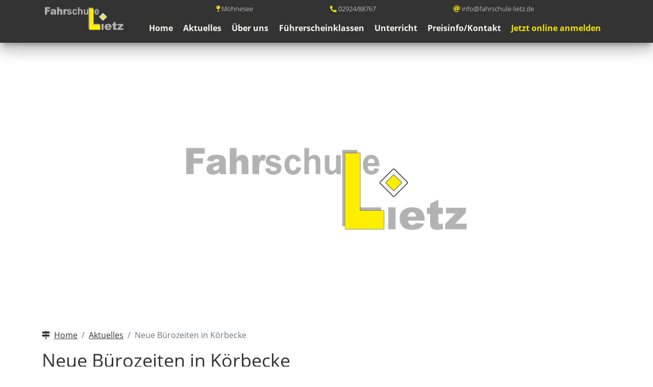

--- FILE ---
content_type: text/html; charset=utf-8
request_url: https://www.fahrschule-lietz.de/aktuelles/nachricht/neue-buerozeiten-in-koerbecke
body_size: 2732
content:
<!DOCTYPE html>
<html lang="de">
<head>

<meta charset="utf-8">
<!-- 
	This website is powered by TYPO3 - inspiring people to share!
	TYPO3 is a free open source Content Management Framework initially created by Kasper Skaarhoj and licensed under GNU/GPL.
	TYPO3 is copyright 1998-2026 of Kasper Skaarhoj. Extensions are copyright of their respective owners.
	Information and contribution at https://typo3.org/
-->


<link rel="icon" href="/fileadmin/resources/favicon.ico" type="image/vnd.microsoft.icon">
<title>Neue Bürozeiten in Körbecke - Fahrschule-Lietz</title>
<meta name="generator" content="TYPO3 CMS">
<meta name="viewport" content="width=device-width, initial-scale=1, shrink-to-fit=no">
<meta name="robots" content="INDEX,FOLLOW">
<meta name="author" content="Fahrschule-Lietz">
<meta property="og:title" content="Neue Bürozeiten in Körbecke">
<meta name="twitter:card" content="summary">
<meta name="data-monitor" content="T3_UP">
<meta name="apple-mobile-web-app-capable" content="no">

<link rel="stylesheet" href="/_assets/54675d26873ee80e1f85f09c6ccc2048/Library/leaflet/css/leaflet.min.css?1763242125" media="all">
<link rel="stylesheet" href="/_assets/54675d26873ee80e1f85f09c6ccc2048/css/style.css?1746088434" media="all">






<link rel="apple-touch-icon" href="fileadmin/resources/apple_touch_icon_x60.png"><link rel="apple-touch-icon" sizes="76x76" href="fileadmin/resources/apple_touch_icon_x76.png"><link rel="apple-touch-icon" sizes="120x120" href="fileadmin/resources/apple_touch_icon_x120.png"><link rel="apple-touch-icon" sizes="152x152" href="fileadmin/resources/apple_touch_icon_x152.png">
<link rel="canonical" href="https://www.fahrschule-lietz.de/aktuelles/nachricht/neue-buerozeiten-in-koerbecke"/>
</head>
<body id="page-16">
<header id="header" class="not-transparent">
	<div class="container">
		<div class="row">
			<div class="col-12 col-lg-2">
				<div class="brand-wrapper">
					<a class="navbar-brand" href="/">
						
							<img class="img-fluid img-brand" title="Fahrschule-Lietz - Logo" alt="Fahrschule-Lietz - Logo" src="/fileadmin/user_upload/logo/fahrschule_lietz_logo.png" width="350" height="103" />
						
					</a>
				</div>
			</div>
			<div class="col-12 col-lg-10">
				<div class="navigation-container">
					<div class="header-information">
						<div class="header-information-item">
							<i class="fas fa-map-pin"></i>
							<span class="header-information-item--value">
									Möhnesee
								</span>
						</div>
						<div class="header-information-item">
							<i class="fas fa-phone-alt"></i>
							<span class="header-information-item--value">
								02924/88767
								</span>
						</div>
						<div class="header-information-item">
							<i class="fas fa-at"></i>
							<span class="header-information-item--value">
								info@fahrschule-lietz.de
								</span>
						</div>
					</div>
					
	<ul class="nav">
	
		
				
						<li class="nav-item">
							
		<a href="/" title="Home" class="nav-link">
			
					Home
				
		</a>
	


						</li>
					

			
	
		
				
						<li class="nav-item">
							
		<a href="/aktuelles" title="Aktuelles" class="nav-link">
			
					Aktuelles
				
		</a>
	


						</li>
					

			
	
		
				
						<li class="nav-item">
							
		<a href="/ueber-uns" title="Über uns" class="nav-link">
			
					Über uns
				
		</a>
	


						</li>
					

			
	
		
				
						<li class="nav-item">
							
		<a href="/fuehrerscheinklassen" title="Führerscheinklassen" class="nav-link">
			
					Führerscheinklassen
				
		</a>
	


						</li>
					

			
	
		
				
						<li class="nav-item">
							
		<a href="/unterricht" title="Unterricht" class="nav-link">
			
					Unterricht
				
		</a>
	


						</li>
					

			
	
		
				
						<li class="nav-item">
							
		<a href="/preisinfo-kontakt" title="Preisinfo/Kontakt" class="nav-link">
			
					Preisinfo/Kontakt
				
		</a>
	


						</li>
					

			
	
		
				
						<li class="nav-item nav-item-primary">
							
		<a href="/jetzt-online-anmelden" title="Jetzt online anmelden" class="nav-link">
			
					Jetzt online anmelden
				
		</a>
	


						</li>
					

			
	
</ul>

	<button type="button" class="button button-primary button-responsive-menu text-center">
		<i class="fas fa-bars"></i>
		Menü
	</button>
	<div id="mobile-navigation" class="menu menu-wrapper">
		<div class="menu menu-content">
			<button type="button" class="button button-menu-close"><i class="fa fa-times"></i></button>
			<div class="menu menu-inner">
				<ul>
					
						
								<li>
									
		<a href="/" title="Home" class="nav-link">
			
					Home
				
		</a>
	


								</li>
							
					
						
								<li>
									
		<a href="/aktuelles" title="Aktuelles" class="nav-link">
			
					Aktuelles
				
		</a>
	


								</li>
							
					
						
								<li>
									
		<a href="/ueber-uns" title="Über uns" class="nav-link">
			
					Über uns
				
		</a>
	


								</li>
							
					
						
								<li>
									
		<a href="/fuehrerscheinklassen" title="Führerscheinklassen" class="nav-link">
			
					Führerscheinklassen
				
		</a>
	


								</li>
							
					
						
								<li>
									
		<a href="/unterricht" title="Unterricht" class="nav-link">
			
					Unterricht
				
		</a>
	


								</li>
							
					
						
								<li>
									
		<a href="/preisinfo-kontakt" title="Preisinfo/Kontakt" class="nav-link">
			
					Preisinfo/Kontakt
				
		</a>
	


								</li>
							
					
						
								<li>
									
		<a href="/jetzt-online-anmelden" title="Jetzt online anmelden" class="nav-link">
			
					Jetzt online anmelden
				
		</a>
	


								</li>
							
					
				</ul>
			</div>
		</div>
	</div>


				</div>
			</div>
		</div>
	</div>
</header>


    <main class="content-default">
        
    

            <div id="c30" class="frame frame-default frame-type-marcoschmidtwebmedia_header frame-layout-0">
                
                
                    



                
                
                
	
		
		
			<div id="js-big-header-image" class="header-image 
			
		" style="background-image: url(/fileadmin/user_upload/placeholder.png);"></div>
		
	


                
                    



                
                
                    



                
            </div>

        



        <div class="container container-breadcrumb">
            
	<nav aria-label="breadcrumb">
	<ol class="breadcrumb">
		<li class="breadcrumb-item--icon">
			<i class="fas fa-map-signs"></i>
		</li>
		
			
				
						<li class="breadcrumb-item">
							<a href="/" title="Home">
	
			Home
		
</a>

						</li>
					
			
		
			
				
						<li class="breadcrumb-item">
							<a href="/aktuelles" title="Aktuelles">
	
			Aktuelles
		
</a>

						</li>
					
			
		
			
		
			
				
						<li class="breadcrumb-item active" aria-current="page">
							Neue Bürozeiten in Körbecke
						</li>
					
			
		
	</ol>
</nav>



        </div>

        <div class="container">
            
    

            <div id="c31" class="frame frame-default frame-type-news_newsdetail frame-layout-0">
                
                
                    



                
                
                    

	



                
                

    
    



<div class="news news-single">
	<div class="article" itemscope="itemscope" itemtype="http://schema.org/Article">
		
	
			
			

			
					<div class="news newsdetail">
						<h1>Neue Bürozeiten in Körbecke</h1>
						<div class="newsdetail--meta">
							Veröffentlicht <time itemprop="datePublished" datetime="2022-08-03">
								03.08.2022
							</time>
						</div>

						<div class="newsdetail--body">
							<p>Dienstag: 15.00 bis 18.00Uhr!</p>
						</div>

						
						
							<!-- Link Back -->
							<div class="d-flex newsdetail--backlink">
								<a class="ml-auto" href="/aktuelles">
									Zur Übersicht
								</a>
							</div>
						
					</div>
				



		


	</div>
</div>



                
                    



                
                
                    



                
            </div>

        


        </div>
    </main>

<footer id="footer">
	<section class="footer-information">
		<div class="container">
			
    

            <div id="c1" class="frame frame-default frame-type-twocol frame-layout-0">
                
                
                    



                
                
                    

	



                
                
		<div class="grid-container ge-container">
			<div class="row grid-row">
				
		
			<div class="col-12 col-md-6 grid-col">
				
					
    

            <div id="c99" class="frame frame-default frame-type-header frame-layout-0">
                
                
                    



                
                
                    

	
		

	
			<span class="footer-title">Kontaktiere uns!</span>
		



		



		



	



                
                
                
                    



                
                
                    



                
            </div>

        


				
					
    

            <div id="c98" class="frame frame-default frame-type-text frame-layout-0">
                
                
                    



                
                
                    

	



                
                

    <table class="table-footer"> 	<tbody> 		<tr> 			<td>Telefon</td> 			<td>02924/88767</td> 		</tr> 		<tr> 			<td>Fax</td> 			<td>02924/851207</td> 		</tr> 		<tr> 			<td>E-Mail</td> 			<td>info@fahrschule-lietz.de</td> 		</tr> 		<tr> 			<td>Mobil Ralf</td> 			<td>0171/9318832</td> 		</tr> 		<tr> 			<td>Mobil Nicole</td> 			<td>0151/44539874</td> 		</tr> 		<tr> 			<td colspan="2"><strong>Büro- und Sprechzeit</strong></td> 		</tr> 		<tr> 			<td>Dienstag</td> 			<td>15:00&nbsp;- 18:00</td> 		</tr> 	</tbody> </table>


                
                    



                
                
                    



                
            </div>

        


				
			</div>
		
	
				
		
			<div class="col-12 col-md-6 grid-col">
				
					
    

            <div id="c82" class="frame frame-default frame-type-header frame-layout-0">
                
                
                    



                
                
                    

	
		

	
			<span class="footer-title">Möhnesee</span>
		



		



		



	



                
                
                
                    



                
                
                    



                
            </div>

        


				
					
    

            <div id="c3" class="frame frame-default frame-type-text frame-layout-0">
                
                
                    



                
                
                    



                
                

    <p>Leopoldstraße 5a<br> 59519 Möhnesee</p><table class="table-footer"> 	<tbody> 		<tr> 			<td>Montag</td> 			<td>18:00 - 19:30</td> 		</tr> 		<tr> 			<td>Donnerstag</td> 			<td>18:00 - 19:30</td> 		</tr> 		<tr> 			<td colspan="2"><strong>Sondertheorie A und B.&nbsp;nach Absprache</strong></td> 		</tr> 		<tr> 			<td>Dienstag</td> 			<td>18:00 - 19:30</td> 		</tr> 	</tbody> </table>


                
                    



                
                
                    



                
            </div>

        


				
			</div>
		
	
				
		
	
				
		
	
				
		
	
				
		
	
			</div>
		</div>
	
                
                    



                
                
                    



                
            </div>

        


		</div>
	</section>
	<section class="footer-legal">
		<div class="container">
			<div class="row">
				<div class="col-12 col-sm-12 col-md-12 col-lg-4 col-xl-4">
					<span class="text-muted"><i class="far fa-copyright"></i> 2026 - Fahrschule-Lietz</span>
				</div>
				<div class="col-12 col-sm-10 col-md-10 col-lg-6 col-xl-6">
					
	<ul class="nav">
	
		<li class="nav-item">
			
		<a href="/impressum" title="Impressum" class="nav-link">
			
					Impressum
				
		</a>
	


		</li>
	
		<li class="nav-item">
			
		<a href="/datenschutzerklaerung" title="Datenschutzerklärung" class="nav-link">
			
					Datenschutzerklärung
				
		</a>
	


		</li>
	
</ul>



				</div>
				<div class="col-12 col-sm-2 col-md-2 col-lg-2 col-xl-2">
					<a href="/facebook" target="_blank" title="Facebook" class="link-social"><i class="fab fa-facebook-f fa-2x" aria-label="Facebook"></i></a>
				</div>
			</div>
		</div>
	</section>
</footer>
<script src="/_assets/54675d26873ee80e1f85f09c6ccc2048/Library/leaflet/js/leaflet.min.js?1763242126"></script>
<script src="/_assets/54675d26873ee80e1f85f09c6ccc2048/JavaScript/Frontend/baguetteBox.js?1763242121"></script>
<script src="/_assets/54675d26873ee80e1f85f09c6ccc2048/JavaScript/Frontend/main.js?1763242122"></script>


</body>
</html>

--- FILE ---
content_type: text/css; charset=utf-8
request_url: https://www.fahrschule-lietz.de/_assets/54675d26873ee80e1f85f09c6ccc2048/css/style.css?1746088434
body_size: 80301
content:
@charset "UTF-8";
/* ==========================================================================
   Default Imports
   ========================================================================== */
/*
$grid-breakpoints: (
		xs: 0,
		sm: 576px,
		md: 768px,
		lg: 992px,
		xl: 1200px,
		xxl: 1920px
);
*/
/*!
 * Bootstrap Reboot v5.1.3 (https://getbootstrap.com/)
 * Copyright 2011-2021 The Bootstrap Authors
 * Copyright 2011-2021 Twitter, Inc.
 * Licensed under MIT (https://github.com/twbs/bootstrap/blob/main/LICENSE)
 * Forked from Normalize.css, licensed MIT (https://github.com/necolas/normalize.css/blob/master/LICENSE.md)
 */
:root {
  --bs-blue: #0d6efd;
  --bs-indigo: #6610f2;
  --bs-purple: #6f42c1;
  --bs-pink: #d63384;
  --bs-red: #dc3545;
  --bs-orange: #fd7e14;
  --bs-yellow: #ffc107;
  --bs-green: #198754;
  --bs-teal: #20c997;
  --bs-cyan: #0dcaf0;
  --bs-white: #fff;
  --bs-gray: #6c757d;
  --bs-gray-dark: #343a40;
  --bs-gray-100: #f8f9fa;
  --bs-gray-200: #e9ecef;
  --bs-gray-300: #dee2e6;
  --bs-gray-400: #ced4da;
  --bs-gray-500: #adb5bd;
  --bs-gray-600: #6c757d;
  --bs-gray-700: #495057;
  --bs-gray-800: #343a40;
  --bs-gray-900: #212529;
  --bs-primary: #0d6efd;
  --bs-secondary: #6c757d;
  --bs-success: #198754;
  --bs-info: #0dcaf0;
  --bs-warning: #ffc107;
  --bs-danger: #dc3545;
  --bs-light: #f8f9fa;
  --bs-dark: #212529;
  --bs-primary-rgb: 13, 110, 253;
  --bs-secondary-rgb: 108, 117, 125;
  --bs-success-rgb: 25, 135, 84;
  --bs-info-rgb: 13, 202, 240;
  --bs-warning-rgb: 255, 193, 7;
  --bs-danger-rgb: 220, 53, 69;
  --bs-light-rgb: 248, 249, 250;
  --bs-dark-rgb: 33, 37, 41;
  --bs-white-rgb: 255, 255, 255;
  --bs-black-rgb: 0, 0, 0;
  --bs-body-color-rgb: 33, 37, 41;
  --bs-body-bg-rgb: 255, 255, 255;
  --bs-font-sans-serif: system-ui, -apple-system, "Segoe UI", Roboto, "Helvetica Neue", Arial, "Noto Sans", "Liberation Sans", sans-serif, "Apple Color Emoji", "Segoe UI Emoji", "Segoe UI Symbol", "Noto Color Emoji";
  --bs-font-monospace: SFMono-Regular, Menlo, Monaco, Consolas, "Liberation Mono", "Courier New", monospace;
  --bs-gradient: linear-gradient(180deg, rgba(255, 255, 255, 0.15), rgba(255, 255, 255, 0));
  --bs-body-font-family: var(--bs-font-sans-serif);
  --bs-body-font-size: 1rem;
  --bs-body-font-weight: 400;
  --bs-body-line-height: 1.5;
  --bs-body-color: #212529;
  --bs-body-bg: #fff;
}

*,
*::before,
*::after {
  box-sizing: border-box;
}

@media (prefers-reduced-motion: no-preference) {
  :root {
    scroll-behavior: smooth;
  }
}

body {
  margin: 0;
  font-family: var(--bs-body-font-family);
  font-size: var(--bs-body-font-size);
  font-weight: var(--bs-body-font-weight);
  line-height: var(--bs-body-line-height);
  color: var(--bs-body-color);
  text-align: var(--bs-body-text-align);
  background-color: var(--bs-body-bg);
  -webkit-text-size-adjust: 100%;
  -webkit-tap-highlight-color: rgba(0, 0, 0, 0);
}

hr {
  margin: 1rem 0;
  color: inherit;
  background-color: currentColor;
  border: 0;
  opacity: 0.25;
}

hr:not([size]) {
  height: 1px;
}

h6, .h6, h5, .h5, h4, .h4, h3, .h3, h2, .h2, h1, .h1 {
  margin-top: 0;
  margin-bottom: 0.5rem;
  font-weight: 500;
  line-height: 1.2;
}

h1, .h1 {
  font-size: calc(1.375rem + 1.5vw);
}
@media (min-width: 1200px) {
  h1, .h1 {
    font-size: 2.5rem;
  }
}

h2, .h2 {
  font-size: calc(1.325rem + 0.9vw);
}
@media (min-width: 1200px) {
  h2, .h2 {
    font-size: 2rem;
  }
}

h3, .h3 {
  font-size: calc(1.3rem + 0.6vw);
}
@media (min-width: 1200px) {
  h3, .h3 {
    font-size: 1.75rem;
  }
}

h4, .h4 {
  font-size: calc(1.275rem + 0.3vw);
}
@media (min-width: 1200px) {
  h4, .h4 {
    font-size: 1.5rem;
  }
}

h5, .h5 {
  font-size: 1.25rem;
}

h6, .h6 {
  font-size: 1rem;
}

p {
  margin-top: 0;
  margin-bottom: 1rem;
}

abbr[title],
abbr[data-bs-original-title] {
  -webkit-text-decoration: underline dotted;
          text-decoration: underline dotted;
  cursor: help;
  -webkit-text-decoration-skip-ink: none;
          text-decoration-skip-ink: none;
}

address {
  margin-bottom: 1rem;
  font-style: normal;
  line-height: inherit;
}

ol,
ul {
  padding-left: 2rem;
}

ol,
ul,
dl {
  margin-top: 0;
  margin-bottom: 1rem;
}

ol ol,
ul ul,
ol ul,
ul ol {
  margin-bottom: 0;
}

dt {
  font-weight: 700;
}

dd {
  margin-bottom: 0.5rem;
  margin-left: 0;
}

blockquote {
  margin: 0 0 1rem;
}

b,
strong {
  font-weight: bolder;
}

small, .small {
  font-size: 0.875em;
}

mark, .mark {
  padding: 0.2em;
  background-color: #fcf8e3;
}

sub,
sup {
  position: relative;
  font-size: 0.75em;
  line-height: 0;
  vertical-align: baseline;
}

sub {
  bottom: -0.25em;
}

sup {
  top: -0.5em;
}

a {
  color: #0d6efd;
  text-decoration: underline;
}
a:hover {
  color: #0a58ca;
}

a:not([href]):not([class]), a:not([href]):not([class]):hover {
  color: inherit;
  text-decoration: none;
}

pre,
code,
kbd,
samp {
  font-family: var(--bs-font-monospace);
  font-size: 1em;
  direction: ltr /* rtl:ignore */;
  unicode-bidi: bidi-override;
}

pre {
  display: block;
  margin-top: 0;
  margin-bottom: 1rem;
  overflow: auto;
  font-size: 0.875em;
}
pre code {
  font-size: inherit;
  color: inherit;
  word-break: normal;
}

code {
  font-size: 0.875em;
  color: #d63384;
  word-wrap: break-word;
}
a > code {
  color: inherit;
}

kbd {
  padding: 0.2rem 0.4rem;
  font-size: 0.875em;
  color: #fff;
  background-color: #212529;
  border-radius: 0.2rem;
}
kbd kbd {
  padding: 0;
  font-size: 1em;
  font-weight: 700;
}

figure {
  margin: 0 0 1rem;
}

img,
svg {
  vertical-align: middle;
}

table {
  caption-side: bottom;
  border-collapse: collapse;
}

caption {
  padding-top: 0.5rem;
  padding-bottom: 0.5rem;
  color: #6c757d;
  text-align: left;
}

th {
  text-align: inherit;
  text-align: -webkit-match-parent;
}

thead,
tbody,
tfoot,
tr,
td,
th {
  border-color: inherit;
  border-style: solid;
  border-width: 0;
}

label {
  display: inline-block;
}

button {
  border-radius: 0;
}

button:focus:not(:focus-visible) {
  outline: 0;
}

input,
button,
select,
optgroup,
textarea {
  margin: 0;
  font-family: inherit;
  font-size: inherit;
  line-height: inherit;
}

button,
select {
  text-transform: none;
}

[role=button] {
  cursor: pointer;
}

select {
  word-wrap: normal;
}
select:disabled {
  opacity: 1;
}

[list]::-webkit-calendar-picker-indicator {
  display: none;
}

button,
[type=button],
[type=reset],
[type=submit] {
  -webkit-appearance: button;
}
button:not(:disabled),
[type=button]:not(:disabled),
[type=reset]:not(:disabled),
[type=submit]:not(:disabled) {
  cursor: pointer;
}

::-moz-focus-inner {
  padding: 0;
  border-style: none;
}

textarea {
  resize: vertical;
}

fieldset {
  min-width: 0;
  padding: 0;
  margin: 0;
  border: 0;
}

legend {
  float: left;
  width: 100%;
  padding: 0;
  margin-bottom: 0.5rem;
  font-size: calc(1.275rem + 0.3vw);
  line-height: inherit;
}
@media (min-width: 1200px) {
  legend {
    font-size: 1.5rem;
  }
}
legend + * {
  clear: left;
}

::-webkit-datetime-edit-fields-wrapper,
::-webkit-datetime-edit-text,
::-webkit-datetime-edit-minute,
::-webkit-datetime-edit-hour-field,
::-webkit-datetime-edit-day-field,
::-webkit-datetime-edit-month-field,
::-webkit-datetime-edit-year-field {
  padding: 0;
}

::-webkit-inner-spin-button {
  height: auto;
}

[type=search] {
  outline-offset: -2px;
  -webkit-appearance: textfield;
}

/* rtl:raw:
[type="tel"],
[type="url"],
[type="email"],
[type="number"] {
  direction: ltr;
}
*/
::-webkit-search-decoration {
  -webkit-appearance: none;
}

::-webkit-color-swatch-wrapper {
  padding: 0;
}

::-webkit-file-upload-button {
  font: inherit;
}

::file-selector-button {
  font: inherit;
}

::-webkit-file-upload-button {
  font: inherit;
  -webkit-appearance: button;
}

output {
  display: inline-block;
}

iframe {
  border: 0;
}

summary {
  display: list-item;
  cursor: pointer;
}

progress {
  vertical-align: baseline;
}

[hidden] {
  display: none !important;
}

.lead {
  font-size: 1.25rem;
  font-weight: 300;
}

.display-1 {
  font-size: calc(1.625rem + 4.5vw);
  font-weight: 300;
  line-height: 1.2;
}
@media (min-width: 1200px) {
  .display-1 {
    font-size: 5rem;
  }
}

.display-2 {
  font-size: calc(1.575rem + 3.9vw);
  font-weight: 300;
  line-height: 1.2;
}
@media (min-width: 1200px) {
  .display-2 {
    font-size: 4.5rem;
  }
}

.display-3 {
  font-size: calc(1.525rem + 3.3vw);
  font-weight: 300;
  line-height: 1.2;
}
@media (min-width: 1200px) {
  .display-3 {
    font-size: 4rem;
  }
}

.display-4 {
  font-size: calc(1.475rem + 2.7vw);
  font-weight: 300;
  line-height: 1.2;
}
@media (min-width: 1200px) {
  .display-4 {
    font-size: 3.5rem;
  }
}

.display-5 {
  font-size: calc(1.425rem + 2.1vw);
  font-weight: 300;
  line-height: 1.2;
}
@media (min-width: 1200px) {
  .display-5 {
    font-size: 3rem;
  }
}

.display-6 {
  font-size: calc(1.375rem + 1.5vw);
  font-weight: 300;
  line-height: 1.2;
}
@media (min-width: 1200px) {
  .display-6 {
    font-size: 2.5rem;
  }
}

.list-unstyled {
  padding-left: 0;
  list-style: none;
}

.list-inline {
  padding-left: 0;
  list-style: none;
}

.list-inline-item {
  display: inline-block;
}
.list-inline-item:not(:last-child) {
  margin-right: 0.5rem;
}

.initialism {
  font-size: 0.875em;
  text-transform: uppercase;
}

.blockquote {
  margin-bottom: 1rem;
  font-size: 1.25rem;
}
.blockquote > :last-child {
  margin-bottom: 0;
}

.blockquote-footer {
  margin-top: -1rem;
  margin-bottom: 1rem;
  font-size: 0.875em;
  color: #6c757d;
}
.blockquote-footer::before {
  content: "— ";
}

/*!
 * Bootstrap Grid v5.1.3 (https://getbootstrap.com/)
 * Copyright 2011-2021 The Bootstrap Authors
 * Copyright 2011-2021 Twitter, Inc.
 * Licensed under MIT (https://github.com/twbs/bootstrap/blob/main/LICENSE)
 */
:root {
  --bs-blue: #0d6efd;
  --bs-indigo: #6610f2;
  --bs-purple: #6f42c1;
  --bs-pink: #d63384;
  --bs-red: #dc3545;
  --bs-orange: #fd7e14;
  --bs-yellow: #ffc107;
  --bs-green: #198754;
  --bs-teal: #20c997;
  --bs-cyan: #0dcaf0;
  --bs-white: #fff;
  --bs-gray: #6c757d;
  --bs-gray-dark: #343a40;
  --bs-gray-100: #f8f9fa;
  --bs-gray-200: #e9ecef;
  --bs-gray-300: #dee2e6;
  --bs-gray-400: #ced4da;
  --bs-gray-500: #adb5bd;
  --bs-gray-600: #6c757d;
  --bs-gray-700: #495057;
  --bs-gray-800: #343a40;
  --bs-gray-900: #212529;
  --bs-primary: #0d6efd;
  --bs-secondary: #6c757d;
  --bs-success: #198754;
  --bs-info: #0dcaf0;
  --bs-warning: #ffc107;
  --bs-danger: #dc3545;
  --bs-light: #f8f9fa;
  --bs-dark: #212529;
  --bs-primary-rgb: 13, 110, 253;
  --bs-secondary-rgb: 108, 117, 125;
  --bs-success-rgb: 25, 135, 84;
  --bs-info-rgb: 13, 202, 240;
  --bs-warning-rgb: 255, 193, 7;
  --bs-danger-rgb: 220, 53, 69;
  --bs-light-rgb: 248, 249, 250;
  --bs-dark-rgb: 33, 37, 41;
  --bs-white-rgb: 255, 255, 255;
  --bs-black-rgb: 0, 0, 0;
  --bs-body-color-rgb: 33, 37, 41;
  --bs-body-bg-rgb: 255, 255, 255;
  --bs-font-sans-serif: system-ui, -apple-system, "Segoe UI", Roboto, "Helvetica Neue", Arial, "Noto Sans", "Liberation Sans", sans-serif, "Apple Color Emoji", "Segoe UI Emoji", "Segoe UI Symbol", "Noto Color Emoji";
  --bs-font-monospace: SFMono-Regular, Menlo, Monaco, Consolas, "Liberation Mono", "Courier New", monospace;
  --bs-gradient: linear-gradient(180deg, rgba(255, 255, 255, 0.15), rgba(255, 255, 255, 0));
  --bs-body-font-family: var(--bs-font-sans-serif);
  --bs-body-font-size: 1rem;
  --bs-body-font-weight: 400;
  --bs-body-line-height: 1.5;
  --bs-body-color: #212529;
  --bs-body-bg: #fff;
}

.container,
.container-fluid,
.container-xxl,
.container-xl,
.container-lg,
.container-md,
.container-sm {
  width: 100%;
  padding-right: var(--bs-gutter-x, 0.75rem);
  padding-left: var(--bs-gutter-x, 0.75rem);
  margin-right: auto;
  margin-left: auto;
}

@media (min-width: 576px) {
  .container-sm, .container {
    max-width: 540px;
  }
}
@media (min-width: 768px) {
  .container-md, .container-sm, .container {
    max-width: 720px;
  }
}
@media (min-width: 992px) {
  .container-lg, .container-md, .container-sm, .container {
    max-width: 960px;
  }
}
@media (min-width: 1200px) {
  .container-xl, .container-lg, .container-md, .container-sm, .container {
    max-width: 1140px;
  }
}
@media (min-width: 1400px) {
  .container-xxl, .container-xl, .container-lg, .container-md, .container-sm, .container {
    max-width: 1320px;
  }
}
.row {
  --bs-gutter-x: 1.5rem;
  --bs-gutter-y: 0;
  display: flex;
  flex-wrap: wrap;
  margin-top: calc(-1 * var(--bs-gutter-y));
  margin-right: calc(-.5 * var(--bs-gutter-x));
  margin-left: calc(-.5 * var(--bs-gutter-x));
}
.row > * {
  box-sizing: border-box;
  flex-shrink: 0;
  width: 100%;
  max-width: 100%;
  padding-right: calc(var(--bs-gutter-x) * .5);
  padding-left: calc(var(--bs-gutter-x) * .5);
  margin-top: var(--bs-gutter-y);
}

.col {
  flex: 1 0 0%;
}

.row-cols-auto > * {
  flex: 0 0 auto;
  width: auto;
}

.row-cols-1 > * {
  flex: 0 0 auto;
  width: 100%;
}

.row-cols-2 > * {
  flex: 0 0 auto;
  width: 50%;
}

.row-cols-3 > * {
  flex: 0 0 auto;
  width: 33.3333333333%;
}

.row-cols-4 > * {
  flex: 0 0 auto;
  width: 25%;
}

.row-cols-5 > * {
  flex: 0 0 auto;
  width: 20%;
}

.row-cols-6 > * {
  flex: 0 0 auto;
  width: 16.6666666667%;
}

.col-auto {
  flex: 0 0 auto;
  width: auto;
}

.col-1 {
  flex: 0 0 auto;
  width: 8.33333333%;
}

.col-2 {
  flex: 0 0 auto;
  width: 16.66666667%;
}

.col-3 {
  flex: 0 0 auto;
  width: 25%;
}

.col-4 {
  flex: 0 0 auto;
  width: 33.33333333%;
}

.col-5 {
  flex: 0 0 auto;
  width: 41.66666667%;
}

.col-6, .frame-type-marcoschmidtwebmedia_teaser.frame-layout-2 .card-image,
.frame-type-marcoschmidtwebmedia_teaser.frame-layout-2 .card-body {
  flex: 0 0 auto;
  width: 50%;
}

.col-7 {
  flex: 0 0 auto;
  width: 58.33333333%;
}

.col-8 {
  flex: 0 0 auto;
  width: 66.66666667%;
}

.col-9 {
  flex: 0 0 auto;
  width: 75%;
}

.col-10 {
  flex: 0 0 auto;
  width: 83.33333333%;
}

.col-11 {
  flex: 0 0 auto;
  width: 91.66666667%;
}

.col-12, .frame-type-marcoschmidtwebmedia_teaser.frame-layout-2 .card-title {
  flex: 0 0 auto;
  width: 100%;
}

.offset-1 {
  margin-left: 8.33333333%;
}

.offset-2 {
  margin-left: 16.66666667%;
}

.offset-3 {
  margin-left: 25%;
}

.offset-4 {
  margin-left: 33.33333333%;
}

.offset-5 {
  margin-left: 41.66666667%;
}

.offset-6 {
  margin-left: 50%;
}

.offset-7 {
  margin-left: 58.33333333%;
}

.offset-8 {
  margin-left: 66.66666667%;
}

.offset-9 {
  margin-left: 75%;
}

.offset-10 {
  margin-left: 83.33333333%;
}

.offset-11 {
  margin-left: 91.66666667%;
}

.g-0,
.gx-0 {
  --bs-gutter-x: 0;
}

.g-0,
.gy-0 {
  --bs-gutter-y: 0;
}

.g-1,
.gx-1 {
  --bs-gutter-x: 0.25rem;
}

.g-1,
.gy-1 {
  --bs-gutter-y: 0.25rem;
}

.g-2,
.gx-2 {
  --bs-gutter-x: 0.5rem;
}

.g-2,
.gy-2 {
  --bs-gutter-y: 0.5rem;
}

.g-3,
.gx-3 {
  --bs-gutter-x: 1rem;
}

.g-3,
.gy-3 {
  --bs-gutter-y: 1rem;
}

.g-4,
.gx-4 {
  --bs-gutter-x: 1.5rem;
}

.g-4,
.gy-4 {
  --bs-gutter-y: 1.5rem;
}

.g-5,
.gx-5 {
  --bs-gutter-x: 3rem;
}

.g-5,
.gy-5 {
  --bs-gutter-y: 3rem;
}

@media (min-width: 576px) {
  .col-sm {
    flex: 1 0 0%;
  }

  .row-cols-sm-auto > * {
    flex: 0 0 auto;
    width: auto;
  }

  .row-cols-sm-1 > * {
    flex: 0 0 auto;
    width: 100%;
  }

  .row-cols-sm-2 > * {
    flex: 0 0 auto;
    width: 50%;
  }

  .row-cols-sm-3 > * {
    flex: 0 0 auto;
    width: 33.3333333333%;
  }

  .row-cols-sm-4 > * {
    flex: 0 0 auto;
    width: 25%;
  }

  .row-cols-sm-5 > * {
    flex: 0 0 auto;
    width: 20%;
  }

  .row-cols-sm-6 > * {
    flex: 0 0 auto;
    width: 16.6666666667%;
  }

  .col-sm-auto {
    flex: 0 0 auto;
    width: auto;
  }

  .col-sm-1 {
    flex: 0 0 auto;
    width: 8.33333333%;
  }

  .col-sm-2 {
    flex: 0 0 auto;
    width: 16.66666667%;
  }

  .col-sm-3 {
    flex: 0 0 auto;
    width: 25%;
  }

  .col-sm-4 {
    flex: 0 0 auto;
    width: 33.33333333%;
  }

  .col-sm-5 {
    flex: 0 0 auto;
    width: 41.66666667%;
  }

  .col-sm-6 {
    flex: 0 0 auto;
    width: 50%;
  }

  .col-sm-7 {
    flex: 0 0 auto;
    width: 58.33333333%;
  }

  .col-sm-8 {
    flex: 0 0 auto;
    width: 66.66666667%;
  }

  .col-sm-9 {
    flex: 0 0 auto;
    width: 75%;
  }

  .col-sm-10 {
    flex: 0 0 auto;
    width: 83.33333333%;
  }

  .col-sm-11 {
    flex: 0 0 auto;
    width: 91.66666667%;
  }

  .col-sm-12 {
    flex: 0 0 auto;
    width: 100%;
  }

  .offset-sm-0 {
    margin-left: 0;
  }

  .offset-sm-1 {
    margin-left: 8.33333333%;
  }

  .offset-sm-2 {
    margin-left: 16.66666667%;
  }

  .offset-sm-3 {
    margin-left: 25%;
  }

  .offset-sm-4 {
    margin-left: 33.33333333%;
  }

  .offset-sm-5 {
    margin-left: 41.66666667%;
  }

  .offset-sm-6 {
    margin-left: 50%;
  }

  .offset-sm-7 {
    margin-left: 58.33333333%;
  }

  .offset-sm-8 {
    margin-left: 66.66666667%;
  }

  .offset-sm-9 {
    margin-left: 75%;
  }

  .offset-sm-10 {
    margin-left: 83.33333333%;
  }

  .offset-sm-11 {
    margin-left: 91.66666667%;
  }

  .g-sm-0,
.gx-sm-0 {
    --bs-gutter-x: 0;
  }

  .g-sm-0,
.gy-sm-0 {
    --bs-gutter-y: 0;
  }

  .g-sm-1,
.gx-sm-1 {
    --bs-gutter-x: 0.25rem;
  }

  .g-sm-1,
.gy-sm-1 {
    --bs-gutter-y: 0.25rem;
  }

  .g-sm-2,
.gx-sm-2 {
    --bs-gutter-x: 0.5rem;
  }

  .g-sm-2,
.gy-sm-2 {
    --bs-gutter-y: 0.5rem;
  }

  .g-sm-3,
.gx-sm-3 {
    --bs-gutter-x: 1rem;
  }

  .g-sm-3,
.gy-sm-3 {
    --bs-gutter-y: 1rem;
  }

  .g-sm-4,
.gx-sm-4 {
    --bs-gutter-x: 1.5rem;
  }

  .g-sm-4,
.gy-sm-4 {
    --bs-gutter-y: 1.5rem;
  }

  .g-sm-5,
.gx-sm-5 {
    --bs-gutter-x: 3rem;
  }

  .g-sm-5,
.gy-sm-5 {
    --bs-gutter-y: 3rem;
  }
}
@media (min-width: 768px) {
  .col-md {
    flex: 1 0 0%;
  }

  .row-cols-md-auto > * {
    flex: 0 0 auto;
    width: auto;
  }

  .row-cols-md-1 > * {
    flex: 0 0 auto;
    width: 100%;
  }

  .row-cols-md-2 > * {
    flex: 0 0 auto;
    width: 50%;
  }

  .row-cols-md-3 > * {
    flex: 0 0 auto;
    width: 33.3333333333%;
  }

  .row-cols-md-4 > * {
    flex: 0 0 auto;
    width: 25%;
  }

  .row-cols-md-5 > * {
    flex: 0 0 auto;
    width: 20%;
  }

  .row-cols-md-6 > * {
    flex: 0 0 auto;
    width: 16.6666666667%;
  }

  .col-md-auto {
    flex: 0 0 auto;
    width: auto;
  }

  .col-md-1 {
    flex: 0 0 auto;
    width: 8.33333333%;
  }

  .col-md-2 {
    flex: 0 0 auto;
    width: 16.66666667%;
  }

  .col-md-3 {
    flex: 0 0 auto;
    width: 25%;
  }

  .col-md-4 {
    flex: 0 0 auto;
    width: 33.33333333%;
  }

  .col-md-5 {
    flex: 0 0 auto;
    width: 41.66666667%;
  }

  .col-md-6 {
    flex: 0 0 auto;
    width: 50%;
  }

  .col-md-7 {
    flex: 0 0 auto;
    width: 58.33333333%;
  }

  .col-md-8 {
    flex: 0 0 auto;
    width: 66.66666667%;
  }

  .col-md-9 {
    flex: 0 0 auto;
    width: 75%;
  }

  .col-md-10 {
    flex: 0 0 auto;
    width: 83.33333333%;
  }

  .col-md-11 {
    flex: 0 0 auto;
    width: 91.66666667%;
  }

  .col-md-12 {
    flex: 0 0 auto;
    width: 100%;
  }

  .offset-md-0 {
    margin-left: 0;
  }

  .offset-md-1 {
    margin-left: 8.33333333%;
  }

  .offset-md-2 {
    margin-left: 16.66666667%;
  }

  .offset-md-3 {
    margin-left: 25%;
  }

  .offset-md-4 {
    margin-left: 33.33333333%;
  }

  .offset-md-5 {
    margin-left: 41.66666667%;
  }

  .offset-md-6 {
    margin-left: 50%;
  }

  .offset-md-7 {
    margin-left: 58.33333333%;
  }

  .offset-md-8 {
    margin-left: 66.66666667%;
  }

  .offset-md-9 {
    margin-left: 75%;
  }

  .offset-md-10 {
    margin-left: 83.33333333%;
  }

  .offset-md-11 {
    margin-left: 91.66666667%;
  }

  .g-md-0,
.gx-md-0 {
    --bs-gutter-x: 0;
  }

  .g-md-0,
.gy-md-0 {
    --bs-gutter-y: 0;
  }

  .g-md-1,
.gx-md-1 {
    --bs-gutter-x: 0.25rem;
  }

  .g-md-1,
.gy-md-1 {
    --bs-gutter-y: 0.25rem;
  }

  .g-md-2,
.gx-md-2 {
    --bs-gutter-x: 0.5rem;
  }

  .g-md-2,
.gy-md-2 {
    --bs-gutter-y: 0.5rem;
  }

  .g-md-3,
.gx-md-3 {
    --bs-gutter-x: 1rem;
  }

  .g-md-3,
.gy-md-3 {
    --bs-gutter-y: 1rem;
  }

  .g-md-4,
.gx-md-4 {
    --bs-gutter-x: 1.5rem;
  }

  .g-md-4,
.gy-md-4 {
    --bs-gutter-y: 1.5rem;
  }

  .g-md-5,
.gx-md-5 {
    --bs-gutter-x: 3rem;
  }

  .g-md-5,
.gy-md-5 {
    --bs-gutter-y: 3rem;
  }
}
@media (min-width: 992px) {
  .col-lg {
    flex: 1 0 0%;
  }

  .row-cols-lg-auto > * {
    flex: 0 0 auto;
    width: auto;
  }

  .row-cols-lg-1 > * {
    flex: 0 0 auto;
    width: 100%;
  }

  .row-cols-lg-2 > * {
    flex: 0 0 auto;
    width: 50%;
  }

  .row-cols-lg-3 > * {
    flex: 0 0 auto;
    width: 33.3333333333%;
  }

  .row-cols-lg-4 > * {
    flex: 0 0 auto;
    width: 25%;
  }

  .row-cols-lg-5 > * {
    flex: 0 0 auto;
    width: 20%;
  }

  .row-cols-lg-6 > * {
    flex: 0 0 auto;
    width: 16.6666666667%;
  }

  .col-lg-auto {
    flex: 0 0 auto;
    width: auto;
  }

  .col-lg-1 {
    flex: 0 0 auto;
    width: 8.33333333%;
  }

  .col-lg-2 {
    flex: 0 0 auto;
    width: 16.66666667%;
  }

  .col-lg-3 {
    flex: 0 0 auto;
    width: 25%;
  }

  .col-lg-4 {
    flex: 0 0 auto;
    width: 33.33333333%;
  }

  .col-lg-5 {
    flex: 0 0 auto;
    width: 41.66666667%;
  }

  .col-lg-6 {
    flex: 0 0 auto;
    width: 50%;
  }

  .col-lg-7 {
    flex: 0 0 auto;
    width: 58.33333333%;
  }

  .col-lg-8 {
    flex: 0 0 auto;
    width: 66.66666667%;
  }

  .col-lg-9 {
    flex: 0 0 auto;
    width: 75%;
  }

  .col-lg-10 {
    flex: 0 0 auto;
    width: 83.33333333%;
  }

  .col-lg-11 {
    flex: 0 0 auto;
    width: 91.66666667%;
  }

  .col-lg-12 {
    flex: 0 0 auto;
    width: 100%;
  }

  .offset-lg-0 {
    margin-left: 0;
  }

  .offset-lg-1 {
    margin-left: 8.33333333%;
  }

  .offset-lg-2 {
    margin-left: 16.66666667%;
  }

  .offset-lg-3 {
    margin-left: 25%;
  }

  .offset-lg-4 {
    margin-left: 33.33333333%;
  }

  .offset-lg-5 {
    margin-left: 41.66666667%;
  }

  .offset-lg-6 {
    margin-left: 50%;
  }

  .offset-lg-7 {
    margin-left: 58.33333333%;
  }

  .offset-lg-8 {
    margin-left: 66.66666667%;
  }

  .offset-lg-9 {
    margin-left: 75%;
  }

  .offset-lg-10 {
    margin-left: 83.33333333%;
  }

  .offset-lg-11 {
    margin-left: 91.66666667%;
  }

  .g-lg-0,
.gx-lg-0 {
    --bs-gutter-x: 0;
  }

  .g-lg-0,
.gy-lg-0 {
    --bs-gutter-y: 0;
  }

  .g-lg-1,
.gx-lg-1 {
    --bs-gutter-x: 0.25rem;
  }

  .g-lg-1,
.gy-lg-1 {
    --bs-gutter-y: 0.25rem;
  }

  .g-lg-2,
.gx-lg-2 {
    --bs-gutter-x: 0.5rem;
  }

  .g-lg-2,
.gy-lg-2 {
    --bs-gutter-y: 0.5rem;
  }

  .g-lg-3,
.gx-lg-3 {
    --bs-gutter-x: 1rem;
  }

  .g-lg-3,
.gy-lg-3 {
    --bs-gutter-y: 1rem;
  }

  .g-lg-4,
.gx-lg-4 {
    --bs-gutter-x: 1.5rem;
  }

  .g-lg-4,
.gy-lg-4 {
    --bs-gutter-y: 1.5rem;
  }

  .g-lg-5,
.gx-lg-5 {
    --bs-gutter-x: 3rem;
  }

  .g-lg-5,
.gy-lg-5 {
    --bs-gutter-y: 3rem;
  }
}
@media (min-width: 1200px) {
  .col-xl {
    flex: 1 0 0%;
  }

  .row-cols-xl-auto > * {
    flex: 0 0 auto;
    width: auto;
  }

  .row-cols-xl-1 > * {
    flex: 0 0 auto;
    width: 100%;
  }

  .row-cols-xl-2 > * {
    flex: 0 0 auto;
    width: 50%;
  }

  .row-cols-xl-3 > * {
    flex: 0 0 auto;
    width: 33.3333333333%;
  }

  .row-cols-xl-4 > * {
    flex: 0 0 auto;
    width: 25%;
  }

  .row-cols-xl-5 > * {
    flex: 0 0 auto;
    width: 20%;
  }

  .row-cols-xl-6 > * {
    flex: 0 0 auto;
    width: 16.6666666667%;
  }

  .col-xl-auto {
    flex: 0 0 auto;
    width: auto;
  }

  .col-xl-1 {
    flex: 0 0 auto;
    width: 8.33333333%;
  }

  .col-xl-2 {
    flex: 0 0 auto;
    width: 16.66666667%;
  }

  .col-xl-3 {
    flex: 0 0 auto;
    width: 25%;
  }

  .col-xl-4 {
    flex: 0 0 auto;
    width: 33.33333333%;
  }

  .col-xl-5 {
    flex: 0 0 auto;
    width: 41.66666667%;
  }

  .col-xl-6 {
    flex: 0 0 auto;
    width: 50%;
  }

  .col-xl-7 {
    flex: 0 0 auto;
    width: 58.33333333%;
  }

  .col-xl-8 {
    flex: 0 0 auto;
    width: 66.66666667%;
  }

  .col-xl-9 {
    flex: 0 0 auto;
    width: 75%;
  }

  .col-xl-10 {
    flex: 0 0 auto;
    width: 83.33333333%;
  }

  .col-xl-11 {
    flex: 0 0 auto;
    width: 91.66666667%;
  }

  .col-xl-12 {
    flex: 0 0 auto;
    width: 100%;
  }

  .offset-xl-0 {
    margin-left: 0;
  }

  .offset-xl-1 {
    margin-left: 8.33333333%;
  }

  .offset-xl-2 {
    margin-left: 16.66666667%;
  }

  .offset-xl-3 {
    margin-left: 25%;
  }

  .offset-xl-4 {
    margin-left: 33.33333333%;
  }

  .offset-xl-5 {
    margin-left: 41.66666667%;
  }

  .offset-xl-6 {
    margin-left: 50%;
  }

  .offset-xl-7 {
    margin-left: 58.33333333%;
  }

  .offset-xl-8 {
    margin-left: 66.66666667%;
  }

  .offset-xl-9 {
    margin-left: 75%;
  }

  .offset-xl-10 {
    margin-left: 83.33333333%;
  }

  .offset-xl-11 {
    margin-left: 91.66666667%;
  }

  .g-xl-0,
.gx-xl-0 {
    --bs-gutter-x: 0;
  }

  .g-xl-0,
.gy-xl-0 {
    --bs-gutter-y: 0;
  }

  .g-xl-1,
.gx-xl-1 {
    --bs-gutter-x: 0.25rem;
  }

  .g-xl-1,
.gy-xl-1 {
    --bs-gutter-y: 0.25rem;
  }

  .g-xl-2,
.gx-xl-2 {
    --bs-gutter-x: 0.5rem;
  }

  .g-xl-2,
.gy-xl-2 {
    --bs-gutter-y: 0.5rem;
  }

  .g-xl-3,
.gx-xl-3 {
    --bs-gutter-x: 1rem;
  }

  .g-xl-3,
.gy-xl-3 {
    --bs-gutter-y: 1rem;
  }

  .g-xl-4,
.gx-xl-4 {
    --bs-gutter-x: 1.5rem;
  }

  .g-xl-4,
.gy-xl-4 {
    --bs-gutter-y: 1.5rem;
  }

  .g-xl-5,
.gx-xl-5 {
    --bs-gutter-x: 3rem;
  }

  .g-xl-5,
.gy-xl-5 {
    --bs-gutter-y: 3rem;
  }
}
@media (min-width: 1400px) {
  .col-xxl {
    flex: 1 0 0%;
  }

  .row-cols-xxl-auto > * {
    flex: 0 0 auto;
    width: auto;
  }

  .row-cols-xxl-1 > * {
    flex: 0 0 auto;
    width: 100%;
  }

  .row-cols-xxl-2 > * {
    flex: 0 0 auto;
    width: 50%;
  }

  .row-cols-xxl-3 > * {
    flex: 0 0 auto;
    width: 33.3333333333%;
  }

  .row-cols-xxl-4 > * {
    flex: 0 0 auto;
    width: 25%;
  }

  .row-cols-xxl-5 > * {
    flex: 0 0 auto;
    width: 20%;
  }

  .row-cols-xxl-6 > * {
    flex: 0 0 auto;
    width: 16.6666666667%;
  }

  .col-xxl-auto {
    flex: 0 0 auto;
    width: auto;
  }

  .col-xxl-1 {
    flex: 0 0 auto;
    width: 8.33333333%;
  }

  .col-xxl-2 {
    flex: 0 0 auto;
    width: 16.66666667%;
  }

  .col-xxl-3 {
    flex: 0 0 auto;
    width: 25%;
  }

  .col-xxl-4 {
    flex: 0 0 auto;
    width: 33.33333333%;
  }

  .col-xxl-5 {
    flex: 0 0 auto;
    width: 41.66666667%;
  }

  .col-xxl-6 {
    flex: 0 0 auto;
    width: 50%;
  }

  .col-xxl-7 {
    flex: 0 0 auto;
    width: 58.33333333%;
  }

  .col-xxl-8 {
    flex: 0 0 auto;
    width: 66.66666667%;
  }

  .col-xxl-9 {
    flex: 0 0 auto;
    width: 75%;
  }

  .col-xxl-10 {
    flex: 0 0 auto;
    width: 83.33333333%;
  }

  .col-xxl-11 {
    flex: 0 0 auto;
    width: 91.66666667%;
  }

  .col-xxl-12 {
    flex: 0 0 auto;
    width: 100%;
  }

  .offset-xxl-0 {
    margin-left: 0;
  }

  .offset-xxl-1 {
    margin-left: 8.33333333%;
  }

  .offset-xxl-2 {
    margin-left: 16.66666667%;
  }

  .offset-xxl-3 {
    margin-left: 25%;
  }

  .offset-xxl-4 {
    margin-left: 33.33333333%;
  }

  .offset-xxl-5 {
    margin-left: 41.66666667%;
  }

  .offset-xxl-6 {
    margin-left: 50%;
  }

  .offset-xxl-7 {
    margin-left: 58.33333333%;
  }

  .offset-xxl-8 {
    margin-left: 66.66666667%;
  }

  .offset-xxl-9 {
    margin-left: 75%;
  }

  .offset-xxl-10 {
    margin-left: 83.33333333%;
  }

  .offset-xxl-11 {
    margin-left: 91.66666667%;
  }

  .g-xxl-0,
.gx-xxl-0 {
    --bs-gutter-x: 0;
  }

  .g-xxl-0,
.gy-xxl-0 {
    --bs-gutter-y: 0;
  }

  .g-xxl-1,
.gx-xxl-1 {
    --bs-gutter-x: 0.25rem;
  }

  .g-xxl-1,
.gy-xxl-1 {
    --bs-gutter-y: 0.25rem;
  }

  .g-xxl-2,
.gx-xxl-2 {
    --bs-gutter-x: 0.5rem;
  }

  .g-xxl-2,
.gy-xxl-2 {
    --bs-gutter-y: 0.5rem;
  }

  .g-xxl-3,
.gx-xxl-3 {
    --bs-gutter-x: 1rem;
  }

  .g-xxl-3,
.gy-xxl-3 {
    --bs-gutter-y: 1rem;
  }

  .g-xxl-4,
.gx-xxl-4 {
    --bs-gutter-x: 1.5rem;
  }

  .g-xxl-4,
.gy-xxl-4 {
    --bs-gutter-y: 1.5rem;
  }

  .g-xxl-5,
.gx-xxl-5 {
    --bs-gutter-x: 3rem;
  }

  .g-xxl-5,
.gy-xxl-5 {
    --bs-gutter-y: 3rem;
  }
}
.d-inline {
  display: inline !important;
}

.d-inline-block {
  display: inline-block !important;
}

.d-block {
  display: block !important;
}

.d-grid {
  display: grid !important;
}

.d-table {
  display: table !important;
}

.d-table-row {
  display: table-row !important;
}

.d-table-cell {
  display: table-cell !important;
}

.d-flex, .frame-type-marcoschmidtwebmedia_teaser.frame-layout-2 .card {
  display: flex !important;
}

.d-inline-flex {
  display: inline-flex !important;
}

.d-none {
  display: none !important;
}

.flex-fill {
  flex: 1 1 auto !important;
}

.flex-row {
  flex-direction: row !important;
}

.flex-column {
  flex-direction: column !important;
}

.flex-row-reverse {
  flex-direction: row-reverse !important;
}

.flex-column-reverse {
  flex-direction: column-reverse !important;
}

.flex-grow-0 {
  flex-grow: 0 !important;
}

.flex-grow-1 {
  flex-grow: 1 !important;
}

.flex-shrink-0 {
  flex-shrink: 0 !important;
}

.flex-shrink-1 {
  flex-shrink: 1 !important;
}

.flex-wrap, .frame-type-marcoschmidtwebmedia_teaser.frame-layout-2 .card {
  flex-wrap: wrap !important;
}

.flex-nowrap {
  flex-wrap: nowrap !important;
}

.flex-wrap-reverse {
  flex-wrap: wrap-reverse !important;
}

.justify-content-start {
  justify-content: flex-start !important;
}

.justify-content-end {
  justify-content: flex-end !important;
}

.justify-content-center {
  justify-content: center !important;
}

.justify-content-between {
  justify-content: space-between !important;
}

.justify-content-around {
  justify-content: space-around !important;
}

.justify-content-evenly {
  justify-content: space-evenly !important;
}

.align-items-start {
  align-items: flex-start !important;
}

.align-items-end {
  align-items: flex-end !important;
}

.align-items-center {
  align-items: center !important;
}

.align-items-baseline {
  align-items: baseline !important;
}

.align-items-stretch {
  align-items: stretch !important;
}

.align-content-start {
  align-content: flex-start !important;
}

.align-content-end {
  align-content: flex-end !important;
}

.align-content-center {
  align-content: center !important;
}

.align-content-between {
  align-content: space-between !important;
}

.align-content-around {
  align-content: space-around !important;
}

.align-content-stretch {
  align-content: stretch !important;
}

.align-self-auto {
  align-self: auto !important;
}

.align-self-start {
  align-self: flex-start !important;
}

.align-self-end {
  align-self: flex-end !important;
}

.align-self-center {
  align-self: center !important;
}

.align-self-baseline {
  align-self: baseline !important;
}

.align-self-stretch {
  align-self: stretch !important;
}

.order-first {
  order: -1 !important;
}

.order-0 {
  order: 0 !important;
}

.order-1 {
  order: 1 !important;
}

.order-2 {
  order: 2 !important;
}

.order-3 {
  order: 3 !important;
}

.order-4 {
  order: 4 !important;
}

.order-5 {
  order: 5 !important;
}

.order-last {
  order: 6 !important;
}

.m-0 {
  margin: 0 !important;
}

.m-1 {
  margin: 0.25rem !important;
}

.m-2 {
  margin: 0.5rem !important;
}

.m-3 {
  margin: 1rem !important;
}

.m-4 {
  margin: 1.5rem !important;
}

.m-5 {
  margin: 3rem !important;
}

.m-auto {
  margin: auto !important;
}

.mx-0 {
  margin-right: 0 !important;
  margin-left: 0 !important;
}

.mx-1 {
  margin-right: 0.25rem !important;
  margin-left: 0.25rem !important;
}

.mx-2 {
  margin-right: 0.5rem !important;
  margin-left: 0.5rem !important;
}

.mx-3 {
  margin-right: 1rem !important;
  margin-left: 1rem !important;
}

.mx-4 {
  margin-right: 1.5rem !important;
  margin-left: 1.5rem !important;
}

.mx-5 {
  margin-right: 3rem !important;
  margin-left: 3rem !important;
}

.mx-auto {
  margin-right: auto !important;
  margin-left: auto !important;
}

.my-0 {
  margin-top: 0 !important;
  margin-bottom: 0 !important;
}

.my-1 {
  margin-top: 0.25rem !important;
  margin-bottom: 0.25rem !important;
}

.my-2 {
  margin-top: 0.5rem !important;
  margin-bottom: 0.5rem !important;
}

.my-3 {
  margin-top: 1rem !important;
  margin-bottom: 1rem !important;
}

.my-4 {
  margin-top: 1.5rem !important;
  margin-bottom: 1.5rem !important;
}

.my-5 {
  margin-top: 3rem !important;
  margin-bottom: 3rem !important;
}

.my-auto {
  margin-top: auto !important;
  margin-bottom: auto !important;
}

.mt-0 {
  margin-top: 0 !important;
}

.mt-1 {
  margin-top: 0.25rem !important;
}

.mt-2 {
  margin-top: 0.5rem !important;
}

.mt-3 {
  margin-top: 1rem !important;
}

.mt-4 {
  margin-top: 1.5rem !important;
}

.mt-5 {
  margin-top: 3rem !important;
}

.mt-auto {
  margin-top: auto !important;
}

.me-0 {
  margin-right: 0 !important;
}

.me-1 {
  margin-right: 0.25rem !important;
}

.me-2 {
  margin-right: 0.5rem !important;
}

.me-3 {
  margin-right: 1rem !important;
}

.me-4 {
  margin-right: 1.5rem !important;
}

.me-5 {
  margin-right: 3rem !important;
}

.me-auto {
  margin-right: auto !important;
}

.mb-0 {
  margin-bottom: 0 !important;
}

.mb-1 {
  margin-bottom: 0.25rem !important;
}

.mb-2 {
  margin-bottom: 0.5rem !important;
}

.mb-3 {
  margin-bottom: 1rem !important;
}

.mb-4 {
  margin-bottom: 1.5rem !important;
}

.mb-5 {
  margin-bottom: 3rem !important;
}

.mb-auto {
  margin-bottom: auto !important;
}

.ms-0 {
  margin-left: 0 !important;
}

.ms-1 {
  margin-left: 0.25rem !important;
}

.ms-2 {
  margin-left: 0.5rem !important;
}

.ms-3 {
  margin-left: 1rem !important;
}

.ms-4 {
  margin-left: 1.5rem !important;
}

.ms-5 {
  margin-left: 3rem !important;
}

.ms-auto {
  margin-left: auto !important;
}

.p-0 {
  padding: 0 !important;
}

.p-1 {
  padding: 0.25rem !important;
}

.p-2 {
  padding: 0.5rem !important;
}

.p-3 {
  padding: 1rem !important;
}

.p-4 {
  padding: 1.5rem !important;
}

.p-5 {
  padding: 3rem !important;
}

.px-0 {
  padding-right: 0 !important;
  padding-left: 0 !important;
}

.px-1 {
  padding-right: 0.25rem !important;
  padding-left: 0.25rem !important;
}

.px-2 {
  padding-right: 0.5rem !important;
  padding-left: 0.5rem !important;
}

.px-3 {
  padding-right: 1rem !important;
  padding-left: 1rem !important;
}

.px-4 {
  padding-right: 1.5rem !important;
  padding-left: 1.5rem !important;
}

.px-5 {
  padding-right: 3rem !important;
  padding-left: 3rem !important;
}

.py-0 {
  padding-top: 0 !important;
  padding-bottom: 0 !important;
}

.py-1 {
  padding-top: 0.25rem !important;
  padding-bottom: 0.25rem !important;
}

.py-2 {
  padding-top: 0.5rem !important;
  padding-bottom: 0.5rem !important;
}

.py-3 {
  padding-top: 1rem !important;
  padding-bottom: 1rem !important;
}

.py-4 {
  padding-top: 1.5rem !important;
  padding-bottom: 1.5rem !important;
}

.py-5 {
  padding-top: 3rem !important;
  padding-bottom: 3rem !important;
}

.pt-0 {
  padding-top: 0 !important;
}

.pt-1 {
  padding-top: 0.25rem !important;
}

.pt-2 {
  padding-top: 0.5rem !important;
}

.pt-3 {
  padding-top: 1rem !important;
}

.pt-4 {
  padding-top: 1.5rem !important;
}

.pt-5 {
  padding-top: 3rem !important;
}

.pe-0 {
  padding-right: 0 !important;
}

.pe-1 {
  padding-right: 0.25rem !important;
}

.pe-2 {
  padding-right: 0.5rem !important;
}

.pe-3 {
  padding-right: 1rem !important;
}

.pe-4 {
  padding-right: 1.5rem !important;
}

.pe-5 {
  padding-right: 3rem !important;
}

.pb-0 {
  padding-bottom: 0 !important;
}

.pb-1 {
  padding-bottom: 0.25rem !important;
}

.pb-2 {
  padding-bottom: 0.5rem !important;
}

.pb-3 {
  padding-bottom: 1rem !important;
}

.pb-4 {
  padding-bottom: 1.5rem !important;
}

.pb-5 {
  padding-bottom: 3rem !important;
}

.ps-0 {
  padding-left: 0 !important;
}

.ps-1 {
  padding-left: 0.25rem !important;
}

.ps-2 {
  padding-left: 0.5rem !important;
}

.ps-3 {
  padding-left: 1rem !important;
}

.ps-4 {
  padding-left: 1.5rem !important;
}

.ps-5 {
  padding-left: 3rem !important;
}

@media (min-width: 576px) {
  .d-sm-inline {
    display: inline !important;
  }

  .d-sm-inline-block {
    display: inline-block !important;
  }

  .d-sm-block {
    display: block !important;
  }

  .d-sm-grid {
    display: grid !important;
  }

  .d-sm-table {
    display: table !important;
  }

  .d-sm-table-row {
    display: table-row !important;
  }

  .d-sm-table-cell {
    display: table-cell !important;
  }

  .d-sm-flex {
    display: flex !important;
  }

  .d-sm-inline-flex {
    display: inline-flex !important;
  }

  .d-sm-none {
    display: none !important;
  }

  .flex-sm-fill {
    flex: 1 1 auto !important;
  }

  .flex-sm-row {
    flex-direction: row !important;
  }

  .flex-sm-column {
    flex-direction: column !important;
  }

  .flex-sm-row-reverse {
    flex-direction: row-reverse !important;
  }

  .flex-sm-column-reverse {
    flex-direction: column-reverse !important;
  }

  .flex-sm-grow-0 {
    flex-grow: 0 !important;
  }

  .flex-sm-grow-1 {
    flex-grow: 1 !important;
  }

  .flex-sm-shrink-0 {
    flex-shrink: 0 !important;
  }

  .flex-sm-shrink-1 {
    flex-shrink: 1 !important;
  }

  .flex-sm-wrap {
    flex-wrap: wrap !important;
  }

  .flex-sm-nowrap {
    flex-wrap: nowrap !important;
  }

  .flex-sm-wrap-reverse {
    flex-wrap: wrap-reverse !important;
  }

  .justify-content-sm-start {
    justify-content: flex-start !important;
  }

  .justify-content-sm-end {
    justify-content: flex-end !important;
  }

  .justify-content-sm-center {
    justify-content: center !important;
  }

  .justify-content-sm-between {
    justify-content: space-between !important;
  }

  .justify-content-sm-around {
    justify-content: space-around !important;
  }

  .justify-content-sm-evenly {
    justify-content: space-evenly !important;
  }

  .align-items-sm-start {
    align-items: flex-start !important;
  }

  .align-items-sm-end {
    align-items: flex-end !important;
  }

  .align-items-sm-center {
    align-items: center !important;
  }

  .align-items-sm-baseline {
    align-items: baseline !important;
  }

  .align-items-sm-stretch {
    align-items: stretch !important;
  }

  .align-content-sm-start {
    align-content: flex-start !important;
  }

  .align-content-sm-end {
    align-content: flex-end !important;
  }

  .align-content-sm-center {
    align-content: center !important;
  }

  .align-content-sm-between {
    align-content: space-between !important;
  }

  .align-content-sm-around {
    align-content: space-around !important;
  }

  .align-content-sm-stretch {
    align-content: stretch !important;
  }

  .align-self-sm-auto {
    align-self: auto !important;
  }

  .align-self-sm-start {
    align-self: flex-start !important;
  }

  .align-self-sm-end {
    align-self: flex-end !important;
  }

  .align-self-sm-center {
    align-self: center !important;
  }

  .align-self-sm-baseline {
    align-self: baseline !important;
  }

  .align-self-sm-stretch {
    align-self: stretch !important;
  }

  .order-sm-first {
    order: -1 !important;
  }

  .order-sm-0 {
    order: 0 !important;
  }

  .order-sm-1 {
    order: 1 !important;
  }

  .order-sm-2 {
    order: 2 !important;
  }

  .order-sm-3 {
    order: 3 !important;
  }

  .order-sm-4 {
    order: 4 !important;
  }

  .order-sm-5 {
    order: 5 !important;
  }

  .order-sm-last {
    order: 6 !important;
  }

  .m-sm-0 {
    margin: 0 !important;
  }

  .m-sm-1 {
    margin: 0.25rem !important;
  }

  .m-sm-2 {
    margin: 0.5rem !important;
  }

  .m-sm-3 {
    margin: 1rem !important;
  }

  .m-sm-4 {
    margin: 1.5rem !important;
  }

  .m-sm-5 {
    margin: 3rem !important;
  }

  .m-sm-auto {
    margin: auto !important;
  }

  .mx-sm-0 {
    margin-right: 0 !important;
    margin-left: 0 !important;
  }

  .mx-sm-1 {
    margin-right: 0.25rem !important;
    margin-left: 0.25rem !important;
  }

  .mx-sm-2 {
    margin-right: 0.5rem !important;
    margin-left: 0.5rem !important;
  }

  .mx-sm-3 {
    margin-right: 1rem !important;
    margin-left: 1rem !important;
  }

  .mx-sm-4 {
    margin-right: 1.5rem !important;
    margin-left: 1.5rem !important;
  }

  .mx-sm-5 {
    margin-right: 3rem !important;
    margin-left: 3rem !important;
  }

  .mx-sm-auto {
    margin-right: auto !important;
    margin-left: auto !important;
  }

  .my-sm-0 {
    margin-top: 0 !important;
    margin-bottom: 0 !important;
  }

  .my-sm-1 {
    margin-top: 0.25rem !important;
    margin-bottom: 0.25rem !important;
  }

  .my-sm-2 {
    margin-top: 0.5rem !important;
    margin-bottom: 0.5rem !important;
  }

  .my-sm-3 {
    margin-top: 1rem !important;
    margin-bottom: 1rem !important;
  }

  .my-sm-4 {
    margin-top: 1.5rem !important;
    margin-bottom: 1.5rem !important;
  }

  .my-sm-5 {
    margin-top: 3rem !important;
    margin-bottom: 3rem !important;
  }

  .my-sm-auto {
    margin-top: auto !important;
    margin-bottom: auto !important;
  }

  .mt-sm-0 {
    margin-top: 0 !important;
  }

  .mt-sm-1 {
    margin-top: 0.25rem !important;
  }

  .mt-sm-2 {
    margin-top: 0.5rem !important;
  }

  .mt-sm-3 {
    margin-top: 1rem !important;
  }

  .mt-sm-4 {
    margin-top: 1.5rem !important;
  }

  .mt-sm-5 {
    margin-top: 3rem !important;
  }

  .mt-sm-auto {
    margin-top: auto !important;
  }

  .me-sm-0 {
    margin-right: 0 !important;
  }

  .me-sm-1 {
    margin-right: 0.25rem !important;
  }

  .me-sm-2 {
    margin-right: 0.5rem !important;
  }

  .me-sm-3 {
    margin-right: 1rem !important;
  }

  .me-sm-4 {
    margin-right: 1.5rem !important;
  }

  .me-sm-5 {
    margin-right: 3rem !important;
  }

  .me-sm-auto {
    margin-right: auto !important;
  }

  .mb-sm-0 {
    margin-bottom: 0 !important;
  }

  .mb-sm-1 {
    margin-bottom: 0.25rem !important;
  }

  .mb-sm-2 {
    margin-bottom: 0.5rem !important;
  }

  .mb-sm-3 {
    margin-bottom: 1rem !important;
  }

  .mb-sm-4 {
    margin-bottom: 1.5rem !important;
  }

  .mb-sm-5 {
    margin-bottom: 3rem !important;
  }

  .mb-sm-auto {
    margin-bottom: auto !important;
  }

  .ms-sm-0 {
    margin-left: 0 !important;
  }

  .ms-sm-1 {
    margin-left: 0.25rem !important;
  }

  .ms-sm-2 {
    margin-left: 0.5rem !important;
  }

  .ms-sm-3 {
    margin-left: 1rem !important;
  }

  .ms-sm-4 {
    margin-left: 1.5rem !important;
  }

  .ms-sm-5 {
    margin-left: 3rem !important;
  }

  .ms-sm-auto {
    margin-left: auto !important;
  }

  .p-sm-0 {
    padding: 0 !important;
  }

  .p-sm-1 {
    padding: 0.25rem !important;
  }

  .p-sm-2 {
    padding: 0.5rem !important;
  }

  .p-sm-3 {
    padding: 1rem !important;
  }

  .p-sm-4 {
    padding: 1.5rem !important;
  }

  .p-sm-5 {
    padding: 3rem !important;
  }

  .px-sm-0 {
    padding-right: 0 !important;
    padding-left: 0 !important;
  }

  .px-sm-1 {
    padding-right: 0.25rem !important;
    padding-left: 0.25rem !important;
  }

  .px-sm-2 {
    padding-right: 0.5rem !important;
    padding-left: 0.5rem !important;
  }

  .px-sm-3 {
    padding-right: 1rem !important;
    padding-left: 1rem !important;
  }

  .px-sm-4 {
    padding-right: 1.5rem !important;
    padding-left: 1.5rem !important;
  }

  .px-sm-5 {
    padding-right: 3rem !important;
    padding-left: 3rem !important;
  }

  .py-sm-0 {
    padding-top: 0 !important;
    padding-bottom: 0 !important;
  }

  .py-sm-1 {
    padding-top: 0.25rem !important;
    padding-bottom: 0.25rem !important;
  }

  .py-sm-2 {
    padding-top: 0.5rem !important;
    padding-bottom: 0.5rem !important;
  }

  .py-sm-3 {
    padding-top: 1rem !important;
    padding-bottom: 1rem !important;
  }

  .py-sm-4 {
    padding-top: 1.5rem !important;
    padding-bottom: 1.5rem !important;
  }

  .py-sm-5 {
    padding-top: 3rem !important;
    padding-bottom: 3rem !important;
  }

  .pt-sm-0 {
    padding-top: 0 !important;
  }

  .pt-sm-1 {
    padding-top: 0.25rem !important;
  }

  .pt-sm-2 {
    padding-top: 0.5rem !important;
  }

  .pt-sm-3 {
    padding-top: 1rem !important;
  }

  .pt-sm-4 {
    padding-top: 1.5rem !important;
  }

  .pt-sm-5 {
    padding-top: 3rem !important;
  }

  .pe-sm-0 {
    padding-right: 0 !important;
  }

  .pe-sm-1 {
    padding-right: 0.25rem !important;
  }

  .pe-sm-2 {
    padding-right: 0.5rem !important;
  }

  .pe-sm-3 {
    padding-right: 1rem !important;
  }

  .pe-sm-4 {
    padding-right: 1.5rem !important;
  }

  .pe-sm-5 {
    padding-right: 3rem !important;
  }

  .pb-sm-0 {
    padding-bottom: 0 !important;
  }

  .pb-sm-1 {
    padding-bottom: 0.25rem !important;
  }

  .pb-sm-2 {
    padding-bottom: 0.5rem !important;
  }

  .pb-sm-3 {
    padding-bottom: 1rem !important;
  }

  .pb-sm-4 {
    padding-bottom: 1.5rem !important;
  }

  .pb-sm-5 {
    padding-bottom: 3rem !important;
  }

  .ps-sm-0 {
    padding-left: 0 !important;
  }

  .ps-sm-1 {
    padding-left: 0.25rem !important;
  }

  .ps-sm-2 {
    padding-left: 0.5rem !important;
  }

  .ps-sm-3 {
    padding-left: 1rem !important;
  }

  .ps-sm-4 {
    padding-left: 1.5rem !important;
  }

  .ps-sm-5 {
    padding-left: 3rem !important;
  }
}
@media (min-width: 768px) {
  .d-md-inline {
    display: inline !important;
  }

  .d-md-inline-block {
    display: inline-block !important;
  }

  .d-md-block {
    display: block !important;
  }

  .d-md-grid {
    display: grid !important;
  }

  .d-md-table {
    display: table !important;
  }

  .d-md-table-row {
    display: table-row !important;
  }

  .d-md-table-cell {
    display: table-cell !important;
  }

  .d-md-flex {
    display: flex !important;
  }

  .d-md-inline-flex {
    display: inline-flex !important;
  }

  .d-md-none {
    display: none !important;
  }

  .flex-md-fill {
    flex: 1 1 auto !important;
  }

  .flex-md-row {
    flex-direction: row !important;
  }

  .flex-md-column {
    flex-direction: column !important;
  }

  .flex-md-row-reverse {
    flex-direction: row-reverse !important;
  }

  .flex-md-column-reverse {
    flex-direction: column-reverse !important;
  }

  .flex-md-grow-0 {
    flex-grow: 0 !important;
  }

  .flex-md-grow-1 {
    flex-grow: 1 !important;
  }

  .flex-md-shrink-0 {
    flex-shrink: 0 !important;
  }

  .flex-md-shrink-1 {
    flex-shrink: 1 !important;
  }

  .flex-md-wrap {
    flex-wrap: wrap !important;
  }

  .flex-md-nowrap {
    flex-wrap: nowrap !important;
  }

  .flex-md-wrap-reverse {
    flex-wrap: wrap-reverse !important;
  }

  .justify-content-md-start {
    justify-content: flex-start !important;
  }

  .justify-content-md-end {
    justify-content: flex-end !important;
  }

  .justify-content-md-center {
    justify-content: center !important;
  }

  .justify-content-md-between {
    justify-content: space-between !important;
  }

  .justify-content-md-around {
    justify-content: space-around !important;
  }

  .justify-content-md-evenly {
    justify-content: space-evenly !important;
  }

  .align-items-md-start {
    align-items: flex-start !important;
  }

  .align-items-md-end {
    align-items: flex-end !important;
  }

  .align-items-md-center {
    align-items: center !important;
  }

  .align-items-md-baseline {
    align-items: baseline !important;
  }

  .align-items-md-stretch {
    align-items: stretch !important;
  }

  .align-content-md-start {
    align-content: flex-start !important;
  }

  .align-content-md-end {
    align-content: flex-end !important;
  }

  .align-content-md-center {
    align-content: center !important;
  }

  .align-content-md-between {
    align-content: space-between !important;
  }

  .align-content-md-around {
    align-content: space-around !important;
  }

  .align-content-md-stretch {
    align-content: stretch !important;
  }

  .align-self-md-auto {
    align-self: auto !important;
  }

  .align-self-md-start {
    align-self: flex-start !important;
  }

  .align-self-md-end {
    align-self: flex-end !important;
  }

  .align-self-md-center {
    align-self: center !important;
  }

  .align-self-md-baseline {
    align-self: baseline !important;
  }

  .align-self-md-stretch {
    align-self: stretch !important;
  }

  .order-md-first {
    order: -1 !important;
  }

  .order-md-0 {
    order: 0 !important;
  }

  .order-md-1 {
    order: 1 !important;
  }

  .order-md-2 {
    order: 2 !important;
  }

  .order-md-3 {
    order: 3 !important;
  }

  .order-md-4 {
    order: 4 !important;
  }

  .order-md-5 {
    order: 5 !important;
  }

  .order-md-last {
    order: 6 !important;
  }

  .m-md-0 {
    margin: 0 !important;
  }

  .m-md-1 {
    margin: 0.25rem !important;
  }

  .m-md-2 {
    margin: 0.5rem !important;
  }

  .m-md-3 {
    margin: 1rem !important;
  }

  .m-md-4 {
    margin: 1.5rem !important;
  }

  .m-md-5 {
    margin: 3rem !important;
  }

  .m-md-auto {
    margin: auto !important;
  }

  .mx-md-0 {
    margin-right: 0 !important;
    margin-left: 0 !important;
  }

  .mx-md-1 {
    margin-right: 0.25rem !important;
    margin-left: 0.25rem !important;
  }

  .mx-md-2 {
    margin-right: 0.5rem !important;
    margin-left: 0.5rem !important;
  }

  .mx-md-3 {
    margin-right: 1rem !important;
    margin-left: 1rem !important;
  }

  .mx-md-4 {
    margin-right: 1.5rem !important;
    margin-left: 1.5rem !important;
  }

  .mx-md-5 {
    margin-right: 3rem !important;
    margin-left: 3rem !important;
  }

  .mx-md-auto {
    margin-right: auto !important;
    margin-left: auto !important;
  }

  .my-md-0 {
    margin-top: 0 !important;
    margin-bottom: 0 !important;
  }

  .my-md-1 {
    margin-top: 0.25rem !important;
    margin-bottom: 0.25rem !important;
  }

  .my-md-2 {
    margin-top: 0.5rem !important;
    margin-bottom: 0.5rem !important;
  }

  .my-md-3 {
    margin-top: 1rem !important;
    margin-bottom: 1rem !important;
  }

  .my-md-4 {
    margin-top: 1.5rem !important;
    margin-bottom: 1.5rem !important;
  }

  .my-md-5 {
    margin-top: 3rem !important;
    margin-bottom: 3rem !important;
  }

  .my-md-auto {
    margin-top: auto !important;
    margin-bottom: auto !important;
  }

  .mt-md-0 {
    margin-top: 0 !important;
  }

  .mt-md-1 {
    margin-top: 0.25rem !important;
  }

  .mt-md-2 {
    margin-top: 0.5rem !important;
  }

  .mt-md-3 {
    margin-top: 1rem !important;
  }

  .mt-md-4 {
    margin-top: 1.5rem !important;
  }

  .mt-md-5 {
    margin-top: 3rem !important;
  }

  .mt-md-auto {
    margin-top: auto !important;
  }

  .me-md-0 {
    margin-right: 0 !important;
  }

  .me-md-1 {
    margin-right: 0.25rem !important;
  }

  .me-md-2 {
    margin-right: 0.5rem !important;
  }

  .me-md-3 {
    margin-right: 1rem !important;
  }

  .me-md-4 {
    margin-right: 1.5rem !important;
  }

  .me-md-5 {
    margin-right: 3rem !important;
  }

  .me-md-auto {
    margin-right: auto !important;
  }

  .mb-md-0 {
    margin-bottom: 0 !important;
  }

  .mb-md-1 {
    margin-bottom: 0.25rem !important;
  }

  .mb-md-2 {
    margin-bottom: 0.5rem !important;
  }

  .mb-md-3 {
    margin-bottom: 1rem !important;
  }

  .mb-md-4 {
    margin-bottom: 1.5rem !important;
  }

  .mb-md-5 {
    margin-bottom: 3rem !important;
  }

  .mb-md-auto {
    margin-bottom: auto !important;
  }

  .ms-md-0 {
    margin-left: 0 !important;
  }

  .ms-md-1 {
    margin-left: 0.25rem !important;
  }

  .ms-md-2 {
    margin-left: 0.5rem !important;
  }

  .ms-md-3 {
    margin-left: 1rem !important;
  }

  .ms-md-4 {
    margin-left: 1.5rem !important;
  }

  .ms-md-5 {
    margin-left: 3rem !important;
  }

  .ms-md-auto {
    margin-left: auto !important;
  }

  .p-md-0 {
    padding: 0 !important;
  }

  .p-md-1 {
    padding: 0.25rem !important;
  }

  .p-md-2 {
    padding: 0.5rem !important;
  }

  .p-md-3 {
    padding: 1rem !important;
  }

  .p-md-4 {
    padding: 1.5rem !important;
  }

  .p-md-5 {
    padding: 3rem !important;
  }

  .px-md-0 {
    padding-right: 0 !important;
    padding-left: 0 !important;
  }

  .px-md-1 {
    padding-right: 0.25rem !important;
    padding-left: 0.25rem !important;
  }

  .px-md-2 {
    padding-right: 0.5rem !important;
    padding-left: 0.5rem !important;
  }

  .px-md-3 {
    padding-right: 1rem !important;
    padding-left: 1rem !important;
  }

  .px-md-4 {
    padding-right: 1.5rem !important;
    padding-left: 1.5rem !important;
  }

  .px-md-5 {
    padding-right: 3rem !important;
    padding-left: 3rem !important;
  }

  .py-md-0 {
    padding-top: 0 !important;
    padding-bottom: 0 !important;
  }

  .py-md-1 {
    padding-top: 0.25rem !important;
    padding-bottom: 0.25rem !important;
  }

  .py-md-2 {
    padding-top: 0.5rem !important;
    padding-bottom: 0.5rem !important;
  }

  .py-md-3 {
    padding-top: 1rem !important;
    padding-bottom: 1rem !important;
  }

  .py-md-4 {
    padding-top: 1.5rem !important;
    padding-bottom: 1.5rem !important;
  }

  .py-md-5 {
    padding-top: 3rem !important;
    padding-bottom: 3rem !important;
  }

  .pt-md-0 {
    padding-top: 0 !important;
  }

  .pt-md-1 {
    padding-top: 0.25rem !important;
  }

  .pt-md-2 {
    padding-top: 0.5rem !important;
  }

  .pt-md-3 {
    padding-top: 1rem !important;
  }

  .pt-md-4 {
    padding-top: 1.5rem !important;
  }

  .pt-md-5 {
    padding-top: 3rem !important;
  }

  .pe-md-0 {
    padding-right: 0 !important;
  }

  .pe-md-1 {
    padding-right: 0.25rem !important;
  }

  .pe-md-2 {
    padding-right: 0.5rem !important;
  }

  .pe-md-3 {
    padding-right: 1rem !important;
  }

  .pe-md-4 {
    padding-right: 1.5rem !important;
  }

  .pe-md-5 {
    padding-right: 3rem !important;
  }

  .pb-md-0 {
    padding-bottom: 0 !important;
  }

  .pb-md-1 {
    padding-bottom: 0.25rem !important;
  }

  .pb-md-2 {
    padding-bottom: 0.5rem !important;
  }

  .pb-md-3 {
    padding-bottom: 1rem !important;
  }

  .pb-md-4 {
    padding-bottom: 1.5rem !important;
  }

  .pb-md-5 {
    padding-bottom: 3rem !important;
  }

  .ps-md-0 {
    padding-left: 0 !important;
  }

  .ps-md-1 {
    padding-left: 0.25rem !important;
  }

  .ps-md-2 {
    padding-left: 0.5rem !important;
  }

  .ps-md-3 {
    padding-left: 1rem !important;
  }

  .ps-md-4 {
    padding-left: 1.5rem !important;
  }

  .ps-md-5 {
    padding-left: 3rem !important;
  }
}
@media (min-width: 992px) {
  .d-lg-inline {
    display: inline !important;
  }

  .d-lg-inline-block {
    display: inline-block !important;
  }

  .d-lg-block {
    display: block !important;
  }

  .d-lg-grid {
    display: grid !important;
  }

  .d-lg-table {
    display: table !important;
  }

  .d-lg-table-row {
    display: table-row !important;
  }

  .d-lg-table-cell {
    display: table-cell !important;
  }

  .d-lg-flex {
    display: flex !important;
  }

  .d-lg-inline-flex {
    display: inline-flex !important;
  }

  .d-lg-none {
    display: none !important;
  }

  .flex-lg-fill {
    flex: 1 1 auto !important;
  }

  .flex-lg-row {
    flex-direction: row !important;
  }

  .flex-lg-column {
    flex-direction: column !important;
  }

  .flex-lg-row-reverse {
    flex-direction: row-reverse !important;
  }

  .flex-lg-column-reverse {
    flex-direction: column-reverse !important;
  }

  .flex-lg-grow-0 {
    flex-grow: 0 !important;
  }

  .flex-lg-grow-1 {
    flex-grow: 1 !important;
  }

  .flex-lg-shrink-0 {
    flex-shrink: 0 !important;
  }

  .flex-lg-shrink-1 {
    flex-shrink: 1 !important;
  }

  .flex-lg-wrap {
    flex-wrap: wrap !important;
  }

  .flex-lg-nowrap {
    flex-wrap: nowrap !important;
  }

  .flex-lg-wrap-reverse {
    flex-wrap: wrap-reverse !important;
  }

  .justify-content-lg-start {
    justify-content: flex-start !important;
  }

  .justify-content-lg-end {
    justify-content: flex-end !important;
  }

  .justify-content-lg-center {
    justify-content: center !important;
  }

  .justify-content-lg-between {
    justify-content: space-between !important;
  }

  .justify-content-lg-around {
    justify-content: space-around !important;
  }

  .justify-content-lg-evenly {
    justify-content: space-evenly !important;
  }

  .align-items-lg-start {
    align-items: flex-start !important;
  }

  .align-items-lg-end {
    align-items: flex-end !important;
  }

  .align-items-lg-center {
    align-items: center !important;
  }

  .align-items-lg-baseline {
    align-items: baseline !important;
  }

  .align-items-lg-stretch {
    align-items: stretch !important;
  }

  .align-content-lg-start {
    align-content: flex-start !important;
  }

  .align-content-lg-end {
    align-content: flex-end !important;
  }

  .align-content-lg-center {
    align-content: center !important;
  }

  .align-content-lg-between {
    align-content: space-between !important;
  }

  .align-content-lg-around {
    align-content: space-around !important;
  }

  .align-content-lg-stretch {
    align-content: stretch !important;
  }

  .align-self-lg-auto {
    align-self: auto !important;
  }

  .align-self-lg-start {
    align-self: flex-start !important;
  }

  .align-self-lg-end {
    align-self: flex-end !important;
  }

  .align-self-lg-center {
    align-self: center !important;
  }

  .align-self-lg-baseline {
    align-self: baseline !important;
  }

  .align-self-lg-stretch {
    align-self: stretch !important;
  }

  .order-lg-first {
    order: -1 !important;
  }

  .order-lg-0 {
    order: 0 !important;
  }

  .order-lg-1 {
    order: 1 !important;
  }

  .order-lg-2 {
    order: 2 !important;
  }

  .order-lg-3 {
    order: 3 !important;
  }

  .order-lg-4 {
    order: 4 !important;
  }

  .order-lg-5 {
    order: 5 !important;
  }

  .order-lg-last {
    order: 6 !important;
  }

  .m-lg-0 {
    margin: 0 !important;
  }

  .m-lg-1 {
    margin: 0.25rem !important;
  }

  .m-lg-2 {
    margin: 0.5rem !important;
  }

  .m-lg-3 {
    margin: 1rem !important;
  }

  .m-lg-4 {
    margin: 1.5rem !important;
  }

  .m-lg-5 {
    margin: 3rem !important;
  }

  .m-lg-auto {
    margin: auto !important;
  }

  .mx-lg-0 {
    margin-right: 0 !important;
    margin-left: 0 !important;
  }

  .mx-lg-1 {
    margin-right: 0.25rem !important;
    margin-left: 0.25rem !important;
  }

  .mx-lg-2 {
    margin-right: 0.5rem !important;
    margin-left: 0.5rem !important;
  }

  .mx-lg-3 {
    margin-right: 1rem !important;
    margin-left: 1rem !important;
  }

  .mx-lg-4 {
    margin-right: 1.5rem !important;
    margin-left: 1.5rem !important;
  }

  .mx-lg-5 {
    margin-right: 3rem !important;
    margin-left: 3rem !important;
  }

  .mx-lg-auto {
    margin-right: auto !important;
    margin-left: auto !important;
  }

  .my-lg-0 {
    margin-top: 0 !important;
    margin-bottom: 0 !important;
  }

  .my-lg-1 {
    margin-top: 0.25rem !important;
    margin-bottom: 0.25rem !important;
  }

  .my-lg-2 {
    margin-top: 0.5rem !important;
    margin-bottom: 0.5rem !important;
  }

  .my-lg-3 {
    margin-top: 1rem !important;
    margin-bottom: 1rem !important;
  }

  .my-lg-4 {
    margin-top: 1.5rem !important;
    margin-bottom: 1.5rem !important;
  }

  .my-lg-5 {
    margin-top: 3rem !important;
    margin-bottom: 3rem !important;
  }

  .my-lg-auto {
    margin-top: auto !important;
    margin-bottom: auto !important;
  }

  .mt-lg-0 {
    margin-top: 0 !important;
  }

  .mt-lg-1 {
    margin-top: 0.25rem !important;
  }

  .mt-lg-2 {
    margin-top: 0.5rem !important;
  }

  .mt-lg-3 {
    margin-top: 1rem !important;
  }

  .mt-lg-4 {
    margin-top: 1.5rem !important;
  }

  .mt-lg-5 {
    margin-top: 3rem !important;
  }

  .mt-lg-auto {
    margin-top: auto !important;
  }

  .me-lg-0 {
    margin-right: 0 !important;
  }

  .me-lg-1 {
    margin-right: 0.25rem !important;
  }

  .me-lg-2 {
    margin-right: 0.5rem !important;
  }

  .me-lg-3 {
    margin-right: 1rem !important;
  }

  .me-lg-4 {
    margin-right: 1.5rem !important;
  }

  .me-lg-5 {
    margin-right: 3rem !important;
  }

  .me-lg-auto {
    margin-right: auto !important;
  }

  .mb-lg-0 {
    margin-bottom: 0 !important;
  }

  .mb-lg-1 {
    margin-bottom: 0.25rem !important;
  }

  .mb-lg-2 {
    margin-bottom: 0.5rem !important;
  }

  .mb-lg-3 {
    margin-bottom: 1rem !important;
  }

  .mb-lg-4 {
    margin-bottom: 1.5rem !important;
  }

  .mb-lg-5 {
    margin-bottom: 3rem !important;
  }

  .mb-lg-auto {
    margin-bottom: auto !important;
  }

  .ms-lg-0 {
    margin-left: 0 !important;
  }

  .ms-lg-1 {
    margin-left: 0.25rem !important;
  }

  .ms-lg-2 {
    margin-left: 0.5rem !important;
  }

  .ms-lg-3 {
    margin-left: 1rem !important;
  }

  .ms-lg-4 {
    margin-left: 1.5rem !important;
  }

  .ms-lg-5 {
    margin-left: 3rem !important;
  }

  .ms-lg-auto {
    margin-left: auto !important;
  }

  .p-lg-0 {
    padding: 0 !important;
  }

  .p-lg-1 {
    padding: 0.25rem !important;
  }

  .p-lg-2 {
    padding: 0.5rem !important;
  }

  .p-lg-3 {
    padding: 1rem !important;
  }

  .p-lg-4 {
    padding: 1.5rem !important;
  }

  .p-lg-5 {
    padding: 3rem !important;
  }

  .px-lg-0 {
    padding-right: 0 !important;
    padding-left: 0 !important;
  }

  .px-lg-1 {
    padding-right: 0.25rem !important;
    padding-left: 0.25rem !important;
  }

  .px-lg-2 {
    padding-right: 0.5rem !important;
    padding-left: 0.5rem !important;
  }

  .px-lg-3 {
    padding-right: 1rem !important;
    padding-left: 1rem !important;
  }

  .px-lg-4 {
    padding-right: 1.5rem !important;
    padding-left: 1.5rem !important;
  }

  .px-lg-5 {
    padding-right: 3rem !important;
    padding-left: 3rem !important;
  }

  .py-lg-0 {
    padding-top: 0 !important;
    padding-bottom: 0 !important;
  }

  .py-lg-1 {
    padding-top: 0.25rem !important;
    padding-bottom: 0.25rem !important;
  }

  .py-lg-2 {
    padding-top: 0.5rem !important;
    padding-bottom: 0.5rem !important;
  }

  .py-lg-3 {
    padding-top: 1rem !important;
    padding-bottom: 1rem !important;
  }

  .py-lg-4 {
    padding-top: 1.5rem !important;
    padding-bottom: 1.5rem !important;
  }

  .py-lg-5 {
    padding-top: 3rem !important;
    padding-bottom: 3rem !important;
  }

  .pt-lg-0 {
    padding-top: 0 !important;
  }

  .pt-lg-1 {
    padding-top: 0.25rem !important;
  }

  .pt-lg-2 {
    padding-top: 0.5rem !important;
  }

  .pt-lg-3 {
    padding-top: 1rem !important;
  }

  .pt-lg-4 {
    padding-top: 1.5rem !important;
  }

  .pt-lg-5 {
    padding-top: 3rem !important;
  }

  .pe-lg-0 {
    padding-right: 0 !important;
  }

  .pe-lg-1 {
    padding-right: 0.25rem !important;
  }

  .pe-lg-2 {
    padding-right: 0.5rem !important;
  }

  .pe-lg-3 {
    padding-right: 1rem !important;
  }

  .pe-lg-4 {
    padding-right: 1.5rem !important;
  }

  .pe-lg-5 {
    padding-right: 3rem !important;
  }

  .pb-lg-0 {
    padding-bottom: 0 !important;
  }

  .pb-lg-1 {
    padding-bottom: 0.25rem !important;
  }

  .pb-lg-2 {
    padding-bottom: 0.5rem !important;
  }

  .pb-lg-3 {
    padding-bottom: 1rem !important;
  }

  .pb-lg-4 {
    padding-bottom: 1.5rem !important;
  }

  .pb-lg-5 {
    padding-bottom: 3rem !important;
  }

  .ps-lg-0 {
    padding-left: 0 !important;
  }

  .ps-lg-1 {
    padding-left: 0.25rem !important;
  }

  .ps-lg-2 {
    padding-left: 0.5rem !important;
  }

  .ps-lg-3 {
    padding-left: 1rem !important;
  }

  .ps-lg-4 {
    padding-left: 1.5rem !important;
  }

  .ps-lg-5 {
    padding-left: 3rem !important;
  }
}
@media (min-width: 1200px) {
  .d-xl-inline {
    display: inline !important;
  }

  .d-xl-inline-block {
    display: inline-block !important;
  }

  .d-xl-block {
    display: block !important;
  }

  .d-xl-grid {
    display: grid !important;
  }

  .d-xl-table {
    display: table !important;
  }

  .d-xl-table-row {
    display: table-row !important;
  }

  .d-xl-table-cell {
    display: table-cell !important;
  }

  .d-xl-flex {
    display: flex !important;
  }

  .d-xl-inline-flex {
    display: inline-flex !important;
  }

  .d-xl-none {
    display: none !important;
  }

  .flex-xl-fill {
    flex: 1 1 auto !important;
  }

  .flex-xl-row {
    flex-direction: row !important;
  }

  .flex-xl-column {
    flex-direction: column !important;
  }

  .flex-xl-row-reverse {
    flex-direction: row-reverse !important;
  }

  .flex-xl-column-reverse {
    flex-direction: column-reverse !important;
  }

  .flex-xl-grow-0 {
    flex-grow: 0 !important;
  }

  .flex-xl-grow-1 {
    flex-grow: 1 !important;
  }

  .flex-xl-shrink-0 {
    flex-shrink: 0 !important;
  }

  .flex-xl-shrink-1 {
    flex-shrink: 1 !important;
  }

  .flex-xl-wrap {
    flex-wrap: wrap !important;
  }

  .flex-xl-nowrap {
    flex-wrap: nowrap !important;
  }

  .flex-xl-wrap-reverse {
    flex-wrap: wrap-reverse !important;
  }

  .justify-content-xl-start {
    justify-content: flex-start !important;
  }

  .justify-content-xl-end {
    justify-content: flex-end !important;
  }

  .justify-content-xl-center {
    justify-content: center !important;
  }

  .justify-content-xl-between {
    justify-content: space-between !important;
  }

  .justify-content-xl-around {
    justify-content: space-around !important;
  }

  .justify-content-xl-evenly {
    justify-content: space-evenly !important;
  }

  .align-items-xl-start {
    align-items: flex-start !important;
  }

  .align-items-xl-end {
    align-items: flex-end !important;
  }

  .align-items-xl-center {
    align-items: center !important;
  }

  .align-items-xl-baseline {
    align-items: baseline !important;
  }

  .align-items-xl-stretch {
    align-items: stretch !important;
  }

  .align-content-xl-start {
    align-content: flex-start !important;
  }

  .align-content-xl-end {
    align-content: flex-end !important;
  }

  .align-content-xl-center {
    align-content: center !important;
  }

  .align-content-xl-between {
    align-content: space-between !important;
  }

  .align-content-xl-around {
    align-content: space-around !important;
  }

  .align-content-xl-stretch {
    align-content: stretch !important;
  }

  .align-self-xl-auto {
    align-self: auto !important;
  }

  .align-self-xl-start {
    align-self: flex-start !important;
  }

  .align-self-xl-end {
    align-self: flex-end !important;
  }

  .align-self-xl-center {
    align-self: center !important;
  }

  .align-self-xl-baseline {
    align-self: baseline !important;
  }

  .align-self-xl-stretch {
    align-self: stretch !important;
  }

  .order-xl-first {
    order: -1 !important;
  }

  .order-xl-0 {
    order: 0 !important;
  }

  .order-xl-1 {
    order: 1 !important;
  }

  .order-xl-2 {
    order: 2 !important;
  }

  .order-xl-3 {
    order: 3 !important;
  }

  .order-xl-4 {
    order: 4 !important;
  }

  .order-xl-5 {
    order: 5 !important;
  }

  .order-xl-last {
    order: 6 !important;
  }

  .m-xl-0 {
    margin: 0 !important;
  }

  .m-xl-1 {
    margin: 0.25rem !important;
  }

  .m-xl-2 {
    margin: 0.5rem !important;
  }

  .m-xl-3 {
    margin: 1rem !important;
  }

  .m-xl-4 {
    margin: 1.5rem !important;
  }

  .m-xl-5 {
    margin: 3rem !important;
  }

  .m-xl-auto {
    margin: auto !important;
  }

  .mx-xl-0 {
    margin-right: 0 !important;
    margin-left: 0 !important;
  }

  .mx-xl-1 {
    margin-right: 0.25rem !important;
    margin-left: 0.25rem !important;
  }

  .mx-xl-2 {
    margin-right: 0.5rem !important;
    margin-left: 0.5rem !important;
  }

  .mx-xl-3 {
    margin-right: 1rem !important;
    margin-left: 1rem !important;
  }

  .mx-xl-4 {
    margin-right: 1.5rem !important;
    margin-left: 1.5rem !important;
  }

  .mx-xl-5 {
    margin-right: 3rem !important;
    margin-left: 3rem !important;
  }

  .mx-xl-auto {
    margin-right: auto !important;
    margin-left: auto !important;
  }

  .my-xl-0 {
    margin-top: 0 !important;
    margin-bottom: 0 !important;
  }

  .my-xl-1 {
    margin-top: 0.25rem !important;
    margin-bottom: 0.25rem !important;
  }

  .my-xl-2 {
    margin-top: 0.5rem !important;
    margin-bottom: 0.5rem !important;
  }

  .my-xl-3 {
    margin-top: 1rem !important;
    margin-bottom: 1rem !important;
  }

  .my-xl-4 {
    margin-top: 1.5rem !important;
    margin-bottom: 1.5rem !important;
  }

  .my-xl-5 {
    margin-top: 3rem !important;
    margin-bottom: 3rem !important;
  }

  .my-xl-auto {
    margin-top: auto !important;
    margin-bottom: auto !important;
  }

  .mt-xl-0 {
    margin-top: 0 !important;
  }

  .mt-xl-1 {
    margin-top: 0.25rem !important;
  }

  .mt-xl-2 {
    margin-top: 0.5rem !important;
  }

  .mt-xl-3 {
    margin-top: 1rem !important;
  }

  .mt-xl-4 {
    margin-top: 1.5rem !important;
  }

  .mt-xl-5 {
    margin-top: 3rem !important;
  }

  .mt-xl-auto {
    margin-top: auto !important;
  }

  .me-xl-0 {
    margin-right: 0 !important;
  }

  .me-xl-1 {
    margin-right: 0.25rem !important;
  }

  .me-xl-2 {
    margin-right: 0.5rem !important;
  }

  .me-xl-3 {
    margin-right: 1rem !important;
  }

  .me-xl-4 {
    margin-right: 1.5rem !important;
  }

  .me-xl-5 {
    margin-right: 3rem !important;
  }

  .me-xl-auto {
    margin-right: auto !important;
  }

  .mb-xl-0 {
    margin-bottom: 0 !important;
  }

  .mb-xl-1 {
    margin-bottom: 0.25rem !important;
  }

  .mb-xl-2 {
    margin-bottom: 0.5rem !important;
  }

  .mb-xl-3 {
    margin-bottom: 1rem !important;
  }

  .mb-xl-4 {
    margin-bottom: 1.5rem !important;
  }

  .mb-xl-5 {
    margin-bottom: 3rem !important;
  }

  .mb-xl-auto {
    margin-bottom: auto !important;
  }

  .ms-xl-0 {
    margin-left: 0 !important;
  }

  .ms-xl-1 {
    margin-left: 0.25rem !important;
  }

  .ms-xl-2 {
    margin-left: 0.5rem !important;
  }

  .ms-xl-3 {
    margin-left: 1rem !important;
  }

  .ms-xl-4 {
    margin-left: 1.5rem !important;
  }

  .ms-xl-5 {
    margin-left: 3rem !important;
  }

  .ms-xl-auto {
    margin-left: auto !important;
  }

  .p-xl-0 {
    padding: 0 !important;
  }

  .p-xl-1 {
    padding: 0.25rem !important;
  }

  .p-xl-2 {
    padding: 0.5rem !important;
  }

  .p-xl-3 {
    padding: 1rem !important;
  }

  .p-xl-4 {
    padding: 1.5rem !important;
  }

  .p-xl-5 {
    padding: 3rem !important;
  }

  .px-xl-0 {
    padding-right: 0 !important;
    padding-left: 0 !important;
  }

  .px-xl-1 {
    padding-right: 0.25rem !important;
    padding-left: 0.25rem !important;
  }

  .px-xl-2 {
    padding-right: 0.5rem !important;
    padding-left: 0.5rem !important;
  }

  .px-xl-3 {
    padding-right: 1rem !important;
    padding-left: 1rem !important;
  }

  .px-xl-4 {
    padding-right: 1.5rem !important;
    padding-left: 1.5rem !important;
  }

  .px-xl-5 {
    padding-right: 3rem !important;
    padding-left: 3rem !important;
  }

  .py-xl-0 {
    padding-top: 0 !important;
    padding-bottom: 0 !important;
  }

  .py-xl-1 {
    padding-top: 0.25rem !important;
    padding-bottom: 0.25rem !important;
  }

  .py-xl-2 {
    padding-top: 0.5rem !important;
    padding-bottom: 0.5rem !important;
  }

  .py-xl-3 {
    padding-top: 1rem !important;
    padding-bottom: 1rem !important;
  }

  .py-xl-4 {
    padding-top: 1.5rem !important;
    padding-bottom: 1.5rem !important;
  }

  .py-xl-5 {
    padding-top: 3rem !important;
    padding-bottom: 3rem !important;
  }

  .pt-xl-0 {
    padding-top: 0 !important;
  }

  .pt-xl-1 {
    padding-top: 0.25rem !important;
  }

  .pt-xl-2 {
    padding-top: 0.5rem !important;
  }

  .pt-xl-3 {
    padding-top: 1rem !important;
  }

  .pt-xl-4 {
    padding-top: 1.5rem !important;
  }

  .pt-xl-5 {
    padding-top: 3rem !important;
  }

  .pe-xl-0 {
    padding-right: 0 !important;
  }

  .pe-xl-1 {
    padding-right: 0.25rem !important;
  }

  .pe-xl-2 {
    padding-right: 0.5rem !important;
  }

  .pe-xl-3 {
    padding-right: 1rem !important;
  }

  .pe-xl-4 {
    padding-right: 1.5rem !important;
  }

  .pe-xl-5 {
    padding-right: 3rem !important;
  }

  .pb-xl-0 {
    padding-bottom: 0 !important;
  }

  .pb-xl-1 {
    padding-bottom: 0.25rem !important;
  }

  .pb-xl-2 {
    padding-bottom: 0.5rem !important;
  }

  .pb-xl-3 {
    padding-bottom: 1rem !important;
  }

  .pb-xl-4 {
    padding-bottom: 1.5rem !important;
  }

  .pb-xl-5 {
    padding-bottom: 3rem !important;
  }

  .ps-xl-0 {
    padding-left: 0 !important;
  }

  .ps-xl-1 {
    padding-left: 0.25rem !important;
  }

  .ps-xl-2 {
    padding-left: 0.5rem !important;
  }

  .ps-xl-3 {
    padding-left: 1rem !important;
  }

  .ps-xl-4 {
    padding-left: 1.5rem !important;
  }

  .ps-xl-5 {
    padding-left: 3rem !important;
  }
}
@media (min-width: 1400px) {
  .d-xxl-inline {
    display: inline !important;
  }

  .d-xxl-inline-block {
    display: inline-block !important;
  }

  .d-xxl-block {
    display: block !important;
  }

  .d-xxl-grid {
    display: grid !important;
  }

  .d-xxl-table {
    display: table !important;
  }

  .d-xxl-table-row {
    display: table-row !important;
  }

  .d-xxl-table-cell {
    display: table-cell !important;
  }

  .d-xxl-flex {
    display: flex !important;
  }

  .d-xxl-inline-flex {
    display: inline-flex !important;
  }

  .d-xxl-none {
    display: none !important;
  }

  .flex-xxl-fill {
    flex: 1 1 auto !important;
  }

  .flex-xxl-row {
    flex-direction: row !important;
  }

  .flex-xxl-column {
    flex-direction: column !important;
  }

  .flex-xxl-row-reverse {
    flex-direction: row-reverse !important;
  }

  .flex-xxl-column-reverse {
    flex-direction: column-reverse !important;
  }

  .flex-xxl-grow-0 {
    flex-grow: 0 !important;
  }

  .flex-xxl-grow-1 {
    flex-grow: 1 !important;
  }

  .flex-xxl-shrink-0 {
    flex-shrink: 0 !important;
  }

  .flex-xxl-shrink-1 {
    flex-shrink: 1 !important;
  }

  .flex-xxl-wrap {
    flex-wrap: wrap !important;
  }

  .flex-xxl-nowrap {
    flex-wrap: nowrap !important;
  }

  .flex-xxl-wrap-reverse {
    flex-wrap: wrap-reverse !important;
  }

  .justify-content-xxl-start {
    justify-content: flex-start !important;
  }

  .justify-content-xxl-end {
    justify-content: flex-end !important;
  }

  .justify-content-xxl-center {
    justify-content: center !important;
  }

  .justify-content-xxl-between {
    justify-content: space-between !important;
  }

  .justify-content-xxl-around {
    justify-content: space-around !important;
  }

  .justify-content-xxl-evenly {
    justify-content: space-evenly !important;
  }

  .align-items-xxl-start {
    align-items: flex-start !important;
  }

  .align-items-xxl-end {
    align-items: flex-end !important;
  }

  .align-items-xxl-center {
    align-items: center !important;
  }

  .align-items-xxl-baseline {
    align-items: baseline !important;
  }

  .align-items-xxl-stretch {
    align-items: stretch !important;
  }

  .align-content-xxl-start {
    align-content: flex-start !important;
  }

  .align-content-xxl-end {
    align-content: flex-end !important;
  }

  .align-content-xxl-center {
    align-content: center !important;
  }

  .align-content-xxl-between {
    align-content: space-between !important;
  }

  .align-content-xxl-around {
    align-content: space-around !important;
  }

  .align-content-xxl-stretch {
    align-content: stretch !important;
  }

  .align-self-xxl-auto {
    align-self: auto !important;
  }

  .align-self-xxl-start {
    align-self: flex-start !important;
  }

  .align-self-xxl-end {
    align-self: flex-end !important;
  }

  .align-self-xxl-center {
    align-self: center !important;
  }

  .align-self-xxl-baseline {
    align-self: baseline !important;
  }

  .align-self-xxl-stretch {
    align-self: stretch !important;
  }

  .order-xxl-first {
    order: -1 !important;
  }

  .order-xxl-0 {
    order: 0 !important;
  }

  .order-xxl-1 {
    order: 1 !important;
  }

  .order-xxl-2 {
    order: 2 !important;
  }

  .order-xxl-3 {
    order: 3 !important;
  }

  .order-xxl-4 {
    order: 4 !important;
  }

  .order-xxl-5 {
    order: 5 !important;
  }

  .order-xxl-last {
    order: 6 !important;
  }

  .m-xxl-0 {
    margin: 0 !important;
  }

  .m-xxl-1 {
    margin: 0.25rem !important;
  }

  .m-xxl-2 {
    margin: 0.5rem !important;
  }

  .m-xxl-3 {
    margin: 1rem !important;
  }

  .m-xxl-4 {
    margin: 1.5rem !important;
  }

  .m-xxl-5 {
    margin: 3rem !important;
  }

  .m-xxl-auto {
    margin: auto !important;
  }

  .mx-xxl-0 {
    margin-right: 0 !important;
    margin-left: 0 !important;
  }

  .mx-xxl-1 {
    margin-right: 0.25rem !important;
    margin-left: 0.25rem !important;
  }

  .mx-xxl-2 {
    margin-right: 0.5rem !important;
    margin-left: 0.5rem !important;
  }

  .mx-xxl-3 {
    margin-right: 1rem !important;
    margin-left: 1rem !important;
  }

  .mx-xxl-4 {
    margin-right: 1.5rem !important;
    margin-left: 1.5rem !important;
  }

  .mx-xxl-5 {
    margin-right: 3rem !important;
    margin-left: 3rem !important;
  }

  .mx-xxl-auto {
    margin-right: auto !important;
    margin-left: auto !important;
  }

  .my-xxl-0 {
    margin-top: 0 !important;
    margin-bottom: 0 !important;
  }

  .my-xxl-1 {
    margin-top: 0.25rem !important;
    margin-bottom: 0.25rem !important;
  }

  .my-xxl-2 {
    margin-top: 0.5rem !important;
    margin-bottom: 0.5rem !important;
  }

  .my-xxl-3 {
    margin-top: 1rem !important;
    margin-bottom: 1rem !important;
  }

  .my-xxl-4 {
    margin-top: 1.5rem !important;
    margin-bottom: 1.5rem !important;
  }

  .my-xxl-5 {
    margin-top: 3rem !important;
    margin-bottom: 3rem !important;
  }

  .my-xxl-auto {
    margin-top: auto !important;
    margin-bottom: auto !important;
  }

  .mt-xxl-0 {
    margin-top: 0 !important;
  }

  .mt-xxl-1 {
    margin-top: 0.25rem !important;
  }

  .mt-xxl-2 {
    margin-top: 0.5rem !important;
  }

  .mt-xxl-3 {
    margin-top: 1rem !important;
  }

  .mt-xxl-4 {
    margin-top: 1.5rem !important;
  }

  .mt-xxl-5 {
    margin-top: 3rem !important;
  }

  .mt-xxl-auto {
    margin-top: auto !important;
  }

  .me-xxl-0 {
    margin-right: 0 !important;
  }

  .me-xxl-1 {
    margin-right: 0.25rem !important;
  }

  .me-xxl-2 {
    margin-right: 0.5rem !important;
  }

  .me-xxl-3 {
    margin-right: 1rem !important;
  }

  .me-xxl-4 {
    margin-right: 1.5rem !important;
  }

  .me-xxl-5 {
    margin-right: 3rem !important;
  }

  .me-xxl-auto {
    margin-right: auto !important;
  }

  .mb-xxl-0 {
    margin-bottom: 0 !important;
  }

  .mb-xxl-1 {
    margin-bottom: 0.25rem !important;
  }

  .mb-xxl-2 {
    margin-bottom: 0.5rem !important;
  }

  .mb-xxl-3 {
    margin-bottom: 1rem !important;
  }

  .mb-xxl-4 {
    margin-bottom: 1.5rem !important;
  }

  .mb-xxl-5 {
    margin-bottom: 3rem !important;
  }

  .mb-xxl-auto {
    margin-bottom: auto !important;
  }

  .ms-xxl-0 {
    margin-left: 0 !important;
  }

  .ms-xxl-1 {
    margin-left: 0.25rem !important;
  }

  .ms-xxl-2 {
    margin-left: 0.5rem !important;
  }

  .ms-xxl-3 {
    margin-left: 1rem !important;
  }

  .ms-xxl-4 {
    margin-left: 1.5rem !important;
  }

  .ms-xxl-5 {
    margin-left: 3rem !important;
  }

  .ms-xxl-auto {
    margin-left: auto !important;
  }

  .p-xxl-0 {
    padding: 0 !important;
  }

  .p-xxl-1 {
    padding: 0.25rem !important;
  }

  .p-xxl-2 {
    padding: 0.5rem !important;
  }

  .p-xxl-3 {
    padding: 1rem !important;
  }

  .p-xxl-4 {
    padding: 1.5rem !important;
  }

  .p-xxl-5 {
    padding: 3rem !important;
  }

  .px-xxl-0 {
    padding-right: 0 !important;
    padding-left: 0 !important;
  }

  .px-xxl-1 {
    padding-right: 0.25rem !important;
    padding-left: 0.25rem !important;
  }

  .px-xxl-2 {
    padding-right: 0.5rem !important;
    padding-left: 0.5rem !important;
  }

  .px-xxl-3 {
    padding-right: 1rem !important;
    padding-left: 1rem !important;
  }

  .px-xxl-4 {
    padding-right: 1.5rem !important;
    padding-left: 1.5rem !important;
  }

  .px-xxl-5 {
    padding-right: 3rem !important;
    padding-left: 3rem !important;
  }

  .py-xxl-0 {
    padding-top: 0 !important;
    padding-bottom: 0 !important;
  }

  .py-xxl-1 {
    padding-top: 0.25rem !important;
    padding-bottom: 0.25rem !important;
  }

  .py-xxl-2 {
    padding-top: 0.5rem !important;
    padding-bottom: 0.5rem !important;
  }

  .py-xxl-3 {
    padding-top: 1rem !important;
    padding-bottom: 1rem !important;
  }

  .py-xxl-4 {
    padding-top: 1.5rem !important;
    padding-bottom: 1.5rem !important;
  }

  .py-xxl-5 {
    padding-top: 3rem !important;
    padding-bottom: 3rem !important;
  }

  .pt-xxl-0 {
    padding-top: 0 !important;
  }

  .pt-xxl-1 {
    padding-top: 0.25rem !important;
  }

  .pt-xxl-2 {
    padding-top: 0.5rem !important;
  }

  .pt-xxl-3 {
    padding-top: 1rem !important;
  }

  .pt-xxl-4 {
    padding-top: 1.5rem !important;
  }

  .pt-xxl-5 {
    padding-top: 3rem !important;
  }

  .pe-xxl-0 {
    padding-right: 0 !important;
  }

  .pe-xxl-1 {
    padding-right: 0.25rem !important;
  }

  .pe-xxl-2 {
    padding-right: 0.5rem !important;
  }

  .pe-xxl-3 {
    padding-right: 1rem !important;
  }

  .pe-xxl-4 {
    padding-right: 1.5rem !important;
  }

  .pe-xxl-5 {
    padding-right: 3rem !important;
  }

  .pb-xxl-0 {
    padding-bottom: 0 !important;
  }

  .pb-xxl-1 {
    padding-bottom: 0.25rem !important;
  }

  .pb-xxl-2 {
    padding-bottom: 0.5rem !important;
  }

  .pb-xxl-3 {
    padding-bottom: 1rem !important;
  }

  .pb-xxl-4 {
    padding-bottom: 1.5rem !important;
  }

  .pb-xxl-5 {
    padding-bottom: 3rem !important;
  }

  .ps-xxl-0 {
    padding-left: 0 !important;
  }

  .ps-xxl-1 {
    padding-left: 0.25rem !important;
  }

  .ps-xxl-2 {
    padding-left: 0.5rem !important;
  }

  .ps-xxl-3 {
    padding-left: 1rem !important;
  }

  .ps-xxl-4 {
    padding-left: 1.5rem !important;
  }

  .ps-xxl-5 {
    padding-left: 3rem !important;
  }
}
@media print {
  .d-print-inline {
    display: inline !important;
  }

  .d-print-inline-block {
    display: inline-block !important;
  }

  .d-print-block {
    display: block !important;
  }

  .d-print-grid {
    display: grid !important;
  }

  .d-print-table {
    display: table !important;
  }

  .d-print-table-row {
    display: table-row !important;
  }

  .d-print-table-cell {
    display: table-cell !important;
  }

  .d-print-flex {
    display: flex !important;
  }

  .d-print-inline-flex {
    display: inline-flex !important;
  }

  .d-print-none {
    display: none !important;
  }
}
.img-fluid {
  max-width: 100%;
  height: auto;
}

.img-thumbnail {
  padding: 0.25rem;
  background-color: #fff;
  border: 1px solid #dee2e6;
  border-radius: 0.25rem;
  max-width: 100%;
  height: auto;
}

.figure {
  display: inline-block;
}

.figure-img {
  margin-bottom: 0.5rem;
  line-height: 1;
}

.figure-caption {
  font-size: 0.875em;
  color: #6c757d;
}

.form-label {
  margin-bottom: 0.5rem;
}

.col-form-label {
  padding-top: calc(0.375rem + 1px);
  padding-bottom: calc(0.375rem + 1px);
  margin-bottom: 0;
  font-size: inherit;
  line-height: 1.5;
}

.col-form-label-lg {
  padding-top: calc(0.5rem + 1px);
  padding-bottom: calc(0.5rem + 1px);
  font-size: 1.25rem;
}

.col-form-label-sm {
  padding-top: calc(0.25rem + 1px);
  padding-bottom: calc(0.25rem + 1px);
  font-size: 0.875rem;
}

.form-text {
  margin-top: 0.25rem;
  font-size: 0.875em;
  color: #6c757d;
}

.form-control {
  display: block;
  width: 100%;
  padding: 0.375rem 0.75rem;
  font-size: 1rem;
  font-weight: 400;
  line-height: 1.5;
  color: #212529;
  background-color: #fff;
  background-clip: padding-box;
  border: 1px solid #ced4da;
  -webkit-appearance: none;
     -moz-appearance: none;
          appearance: none;
  border-radius: 0.25rem;
  transition: border-color 0.15s ease-in-out, box-shadow 0.15s ease-in-out;
}
@media (prefers-reduced-motion: reduce) {
  .form-control {
    transition: none;
  }
}
.form-control[type=file] {
  overflow: hidden;
}
.form-control[type=file]:not(:disabled):not([readonly]) {
  cursor: pointer;
}
.form-control:focus {
  color: #212529;
  background-color: #fff;
  border-color: #86b7fe;
  outline: 0;
  box-shadow: 0 0 0 0.25rem rgba(13, 110, 253, 0.25);
}
.form-control::-webkit-date-and-time-value {
  height: 1.5em;
}
.form-control::-moz-placeholder {
  color: #6c757d;
  opacity: 1;
}
.form-control:-ms-input-placeholder {
  color: #6c757d;
  opacity: 1;
}
.form-control::placeholder {
  color: #6c757d;
  opacity: 1;
}
.form-control:disabled, .form-control[readonly] {
  background-color: #e9ecef;
  opacity: 1;
}
.form-control::-webkit-file-upload-button {
  padding: 0.375rem 0.75rem;
  margin: -0.375rem -0.75rem;
  -webkit-margin-end: 0.75rem;
          margin-inline-end: 0.75rem;
  color: #212529;
  background-color: #e9ecef;
  pointer-events: none;
  border-color: inherit;
  border-style: solid;
  border-width: 0;
  border-inline-end-width: 1px;
  border-radius: 0;
  -webkit-transition: color 0.15s ease-in-out, background-color 0.15s ease-in-out, border-color 0.15s ease-in-out, box-shadow 0.15s ease-in-out;
  transition: color 0.15s ease-in-out, background-color 0.15s ease-in-out, border-color 0.15s ease-in-out, box-shadow 0.15s ease-in-out;
}
.form-control::file-selector-button {
  padding: 0.375rem 0.75rem;
  margin: -0.375rem -0.75rem;
  -webkit-margin-end: 0.75rem;
          margin-inline-end: 0.75rem;
  color: #212529;
  background-color: #e9ecef;
  pointer-events: none;
  border-color: inherit;
  border-style: solid;
  border-width: 0;
  border-inline-end-width: 1px;
  border-radius: 0;
  transition: color 0.15s ease-in-out, background-color 0.15s ease-in-out, border-color 0.15s ease-in-out, box-shadow 0.15s ease-in-out;
}
@media (prefers-reduced-motion: reduce) {
  .form-control::-webkit-file-upload-button {
    -webkit-transition: none;
    transition: none;
  }
  .form-control::file-selector-button {
    transition: none;
  }
}
.form-control:hover:not(:disabled):not([readonly])::-webkit-file-upload-button {
  background-color: #dde0e3;
}
.form-control:hover:not(:disabled):not([readonly])::file-selector-button {
  background-color: #dde0e3;
}
.form-control::-webkit-file-upload-button {
  padding: 0.375rem 0.75rem;
  margin: -0.375rem -0.75rem;
  -webkit-margin-end: 0.75rem;
          margin-inline-end: 0.75rem;
  color: #212529;
  background-color: #e9ecef;
  pointer-events: none;
  border-color: inherit;
  border-style: solid;
  border-width: 0;
  border-inline-end-width: 1px;
  border-radius: 0;
  -webkit-transition: color 0.15s ease-in-out, background-color 0.15s ease-in-out, border-color 0.15s ease-in-out, box-shadow 0.15s ease-in-out;
  transition: color 0.15s ease-in-out, background-color 0.15s ease-in-out, border-color 0.15s ease-in-out, box-shadow 0.15s ease-in-out;
}
@media (prefers-reduced-motion: reduce) {
  .form-control::-webkit-file-upload-button {
    -webkit-transition: none;
    transition: none;
  }
}
.form-control:hover:not(:disabled):not([readonly])::-webkit-file-upload-button {
  background-color: #dde0e3;
}

.form-control-plaintext {
  display: block;
  width: 100%;
  padding: 0.375rem 0;
  margin-bottom: 0;
  line-height: 1.5;
  color: #212529;
  background-color: transparent;
  border: solid transparent;
  border-width: 1px 0;
}
.form-control-plaintext.form-control-sm, .form-control-plaintext.form-control-lg {
  padding-right: 0;
  padding-left: 0;
}

.form-control-sm {
  min-height: calc(1.5em + 0.5rem + 2px);
  padding: 0.25rem 0.5rem;
  font-size: 0.875rem;
  border-radius: 0.2rem;
}
.form-control-sm::-webkit-file-upload-button {
  padding: 0.25rem 0.5rem;
  margin: -0.25rem -0.5rem;
  -webkit-margin-end: 0.5rem;
          margin-inline-end: 0.5rem;
}
.form-control-sm::file-selector-button {
  padding: 0.25rem 0.5rem;
  margin: -0.25rem -0.5rem;
  -webkit-margin-end: 0.5rem;
          margin-inline-end: 0.5rem;
}
.form-control-sm::-webkit-file-upload-button {
  padding: 0.25rem 0.5rem;
  margin: -0.25rem -0.5rem;
  -webkit-margin-end: 0.5rem;
          margin-inline-end: 0.5rem;
}

.form-control-lg {
  min-height: calc(1.5em + 1rem + 2px);
  padding: 0.5rem 1rem;
  font-size: 1.25rem;
  border-radius: 0.3rem;
}
.form-control-lg::-webkit-file-upload-button {
  padding: 0.5rem 1rem;
  margin: -0.5rem -1rem;
  -webkit-margin-end: 1rem;
          margin-inline-end: 1rem;
}
.form-control-lg::file-selector-button {
  padding: 0.5rem 1rem;
  margin: -0.5rem -1rem;
  -webkit-margin-end: 1rem;
          margin-inline-end: 1rem;
}
.form-control-lg::-webkit-file-upload-button {
  padding: 0.5rem 1rem;
  margin: -0.5rem -1rem;
  -webkit-margin-end: 1rem;
          margin-inline-end: 1rem;
}

textarea.form-control {
  min-height: calc(1.5em + 0.75rem + 2px);
}
textarea.form-control-sm {
  min-height: calc(1.5em + 0.5rem + 2px);
}
textarea.form-control-lg {
  min-height: calc(1.5em + 1rem + 2px);
}

.form-control-color {
  width: 3rem;
  height: auto;
  padding: 0.375rem;
}
.form-control-color:not(:disabled):not([readonly]) {
  cursor: pointer;
}
.form-control-color::-moz-color-swatch {
  height: 1.5em;
  border-radius: 0.25rem;
}
.form-control-color::-webkit-color-swatch {
  height: 1.5em;
  border-radius: 0.25rem;
}

.form-select {
  display: block;
  width: 100%;
  padding: 0.375rem 2.25rem 0.375rem 0.75rem;
  -moz-padding-start: calc(0.75rem - 3px);
  font-size: 1rem;
  font-weight: 400;
  line-height: 1.5;
  color: #212529;
  background-color: #fff;
  background-image: url("data:image/svg+xml,%3csvg xmlns='http://www.w3.org/2000/svg' viewBox='0 0 16 16'%3e%3cpath fill='none' stroke='%23343a40' stroke-linecap='round' stroke-linejoin='round' stroke-width='2' d='M2 5l6 6 6-6'/%3e%3c/svg%3e");
  background-repeat: no-repeat;
  background-position: right 0.75rem center;
  background-size: 16px 12px;
  border: 1px solid #ced4da;
  border-radius: 0.25rem;
  transition: border-color 0.15s ease-in-out, box-shadow 0.15s ease-in-out;
  -webkit-appearance: none;
     -moz-appearance: none;
          appearance: none;
}
@media (prefers-reduced-motion: reduce) {
  .form-select {
    transition: none;
  }
}
.form-select:focus {
  border-color: #86b7fe;
  outline: 0;
  box-shadow: 0 0 0 0.25rem rgba(13, 110, 253, 0.25);
}
.form-select[multiple], .form-select[size]:not([size="1"]) {
  padding-right: 0.75rem;
  background-image: none;
}
.form-select:disabled {
  background-color: #e9ecef;
}
.form-select:-moz-focusring {
  color: transparent;
  text-shadow: 0 0 0 #212529;
}

.form-select-sm {
  padding-top: 0.25rem;
  padding-bottom: 0.25rem;
  padding-left: 0.5rem;
  font-size: 0.875rem;
  border-radius: 0.2rem;
}

.form-select-lg {
  padding-top: 0.5rem;
  padding-bottom: 0.5rem;
  padding-left: 1rem;
  font-size: 1.25rem;
  border-radius: 0.3rem;
}

.form-check {
  display: block;
  min-height: 1.5rem;
  padding-left: 1.5em;
  margin-bottom: 0.125rem;
}
.form-check .form-check-input {
  float: left;
  margin-left: -1.5em;
}

.form-check-input {
  width: 1em;
  height: 1em;
  margin-top: 0.25em;
  vertical-align: top;
  background-color: #fff;
  background-repeat: no-repeat;
  background-position: center;
  background-size: contain;
  border: 1px solid rgba(0, 0, 0, 0.25);
  -webkit-appearance: none;
     -moz-appearance: none;
          appearance: none;
  -webkit-print-color-adjust: exact;
          color-adjust: exact;
}
.form-check-input[type=checkbox] {
  border-radius: 0.25em;
}
.form-check-input[type=radio] {
  border-radius: 50%;
}
.form-check-input:active {
  filter: brightness(90%);
}
.form-check-input:focus {
  border-color: #86b7fe;
  outline: 0;
  box-shadow: 0 0 0 0.25rem rgba(13, 110, 253, 0.25);
}
.form-check-input:checked {
  background-color: #0d6efd;
  border-color: #0d6efd;
}
.form-check-input:checked[type=checkbox] {
  background-image: url("data:image/svg+xml,%3csvg xmlns='http://www.w3.org/2000/svg' viewBox='0 0 20 20'%3e%3cpath fill='none' stroke='%23fff' stroke-linecap='round' stroke-linejoin='round' stroke-width='3' d='M6 10l3 3l6-6'/%3e%3c/svg%3e");
}
.form-check-input:checked[type=radio] {
  background-image: url("data:image/svg+xml,%3csvg xmlns='http://www.w3.org/2000/svg' viewBox='-4 -4 8 8'%3e%3ccircle r='2' fill='%23fff'/%3e%3c/svg%3e");
}
.form-check-input[type=checkbox]:indeterminate {
  background-color: #0d6efd;
  border-color: #0d6efd;
  background-image: url("data:image/svg+xml,%3csvg xmlns='http://www.w3.org/2000/svg' viewBox='0 0 20 20'%3e%3cpath fill='none' stroke='%23fff' stroke-linecap='round' stroke-linejoin='round' stroke-width='3' d='M6 10h8'/%3e%3c/svg%3e");
}
.form-check-input:disabled {
  pointer-events: none;
  filter: none;
  opacity: 0.5;
}
.form-check-input[disabled] ~ .form-check-label, .form-check-input:disabled ~ .form-check-label {
  opacity: 0.5;
}

.form-switch {
  padding-left: 2.5em;
}
.form-switch .form-check-input {
  width: 2em;
  margin-left: -2.5em;
  background-image: url("data:image/svg+xml,%3csvg xmlns='http://www.w3.org/2000/svg' viewBox='-4 -4 8 8'%3e%3ccircle r='3' fill='rgba%280, 0, 0, 0.25%29'/%3e%3c/svg%3e");
  background-position: left center;
  border-radius: 2em;
  transition: background-position 0.15s ease-in-out;
}
@media (prefers-reduced-motion: reduce) {
  .form-switch .form-check-input {
    transition: none;
  }
}
.form-switch .form-check-input:focus {
  background-image: url("data:image/svg+xml,%3csvg xmlns='http://www.w3.org/2000/svg' viewBox='-4 -4 8 8'%3e%3ccircle r='3' fill='%2386b7fe'/%3e%3c/svg%3e");
}
.form-switch .form-check-input:checked {
  background-position: right center;
  background-image: url("data:image/svg+xml,%3csvg xmlns='http://www.w3.org/2000/svg' viewBox='-4 -4 8 8'%3e%3ccircle r='3' fill='%23fff'/%3e%3c/svg%3e");
}

.form-check-inline {
  display: inline-block;
  margin-right: 1rem;
}

.btn-check {
  position: absolute;
  clip: rect(0, 0, 0, 0);
  pointer-events: none;
}
.btn-check[disabled] + .btn, .btn-check:disabled + .btn {
  pointer-events: none;
  filter: none;
  opacity: 0.65;
}

.form-range {
  width: 100%;
  height: 1.5rem;
  padding: 0;
  background-color: transparent;
  -webkit-appearance: none;
     -moz-appearance: none;
          appearance: none;
}
.form-range:focus {
  outline: 0;
}
.form-range:focus::-webkit-slider-thumb {
  box-shadow: 0 0 0 1px #fff, 0 0 0 0.25rem rgba(13, 110, 253, 0.25);
}
.form-range:focus::-moz-range-thumb {
  box-shadow: 0 0 0 1px #fff, 0 0 0 0.25rem rgba(13, 110, 253, 0.25);
}
.form-range::-moz-focus-outer {
  border: 0;
}
.form-range::-webkit-slider-thumb {
  width: 1rem;
  height: 1rem;
  margin-top: -0.25rem;
  background-color: #0d6efd;
  border: 0;
  border-radius: 1rem;
  -webkit-transition: background-color 0.15s ease-in-out, border-color 0.15s ease-in-out, box-shadow 0.15s ease-in-out;
  transition: background-color 0.15s ease-in-out, border-color 0.15s ease-in-out, box-shadow 0.15s ease-in-out;
  -webkit-appearance: none;
          appearance: none;
}
@media (prefers-reduced-motion: reduce) {
  .form-range::-webkit-slider-thumb {
    -webkit-transition: none;
    transition: none;
  }
}
.form-range::-webkit-slider-thumb:active {
  background-color: #b6d4fe;
}
.form-range::-webkit-slider-runnable-track {
  width: 100%;
  height: 0.5rem;
  color: transparent;
  cursor: pointer;
  background-color: #dee2e6;
  border-color: transparent;
  border-radius: 1rem;
}
.form-range::-moz-range-thumb {
  width: 1rem;
  height: 1rem;
  background-color: #0d6efd;
  border: 0;
  border-radius: 1rem;
  -moz-transition: background-color 0.15s ease-in-out, border-color 0.15s ease-in-out, box-shadow 0.15s ease-in-out;
  transition: background-color 0.15s ease-in-out, border-color 0.15s ease-in-out, box-shadow 0.15s ease-in-out;
  -moz-appearance: none;
       appearance: none;
}
@media (prefers-reduced-motion: reduce) {
  .form-range::-moz-range-thumb {
    -moz-transition: none;
    transition: none;
  }
}
.form-range::-moz-range-thumb:active {
  background-color: #b6d4fe;
}
.form-range::-moz-range-track {
  width: 100%;
  height: 0.5rem;
  color: transparent;
  cursor: pointer;
  background-color: #dee2e6;
  border-color: transparent;
  border-radius: 1rem;
}
.form-range:disabled {
  pointer-events: none;
}
.form-range:disabled::-webkit-slider-thumb {
  background-color: #adb5bd;
}
.form-range:disabled::-moz-range-thumb {
  background-color: #adb5bd;
}

.form-floating {
  position: relative;
}
.form-floating > .form-control,
.form-floating > .form-select {
  height: calc(3.5rem + 2px);
  line-height: 1.25;
}
.form-floating > label {
  position: absolute;
  top: 0;
  left: 0;
  height: 100%;
  padding: 1rem 0.75rem;
  pointer-events: none;
  border: 1px solid transparent;
  transform-origin: 0 0;
  transition: opacity 0.1s ease-in-out, transform 0.1s ease-in-out;
}
@media (prefers-reduced-motion: reduce) {
  .form-floating > label {
    transition: none;
  }
}
.form-floating > .form-control {
  padding: 1rem 0.75rem;
}
.form-floating > .form-control::-moz-placeholder {
  color: transparent;
}
.form-floating > .form-control:-ms-input-placeholder {
  color: transparent;
}
.form-floating > .form-control::placeholder {
  color: transparent;
}
.form-floating > .form-control:not(:-moz-placeholder-shown) {
  padding-top: 1.625rem;
  padding-bottom: 0.625rem;
}
.form-floating > .form-control:not(:-ms-input-placeholder) {
  padding-top: 1.625rem;
  padding-bottom: 0.625rem;
}
.form-floating > .form-control:focus, .form-floating > .form-control:not(:placeholder-shown) {
  padding-top: 1.625rem;
  padding-bottom: 0.625rem;
}
.form-floating > .form-control:-webkit-autofill {
  padding-top: 1.625rem;
  padding-bottom: 0.625rem;
}
.form-floating > .form-select {
  padding-top: 1.625rem;
  padding-bottom: 0.625rem;
}
.form-floating > .form-control:not(:-moz-placeholder-shown) ~ label {
  opacity: 0.65;
  transform: scale(0.85) translateY(-0.5rem) translateX(0.15rem);
}
.form-floating > .form-control:not(:-ms-input-placeholder) ~ label {
  opacity: 0.65;
  transform: scale(0.85) translateY(-0.5rem) translateX(0.15rem);
}
.form-floating > .form-control:focus ~ label,
.form-floating > .form-control:not(:placeholder-shown) ~ label,
.form-floating > .form-select ~ label {
  opacity: 0.65;
  transform: scale(0.85) translateY(-0.5rem) translateX(0.15rem);
}
.form-floating > .form-control:-webkit-autofill ~ label {
  opacity: 0.65;
  transform: scale(0.85) translateY(-0.5rem) translateX(0.15rem);
}

.input-group {
  position: relative;
  display: flex;
  flex-wrap: wrap;
  align-items: stretch;
  width: 100%;
}
.input-group > .form-control,
.input-group > .form-select {
  position: relative;
  flex: 1 1 auto;
  width: 1%;
  min-width: 0;
}
.input-group > .form-control:focus,
.input-group > .form-select:focus {
  z-index: 3;
}
.input-group .btn {
  position: relative;
  z-index: 2;
}
.input-group .btn:focus {
  z-index: 3;
}

.input-group-text {
  display: flex;
  align-items: center;
  padding: 0.375rem 0.75rem;
  font-size: 1rem;
  font-weight: 400;
  line-height: 1.5;
  color: #212529;
  text-align: center;
  white-space: nowrap;
  background-color: #e9ecef;
  border: 1px solid #ced4da;
  border-radius: 0.25rem;
}

.input-group-lg > .form-control,
.input-group-lg > .form-select,
.input-group-lg > .input-group-text,
.input-group-lg > .btn {
  padding: 0.5rem 1rem;
  font-size: 1.25rem;
  border-radius: 0.3rem;
}

.input-group-sm > .form-control,
.input-group-sm > .form-select,
.input-group-sm > .input-group-text,
.input-group-sm > .btn {
  padding: 0.25rem 0.5rem;
  font-size: 0.875rem;
  border-radius: 0.2rem;
}

.input-group-lg > .form-select,
.input-group-sm > .form-select {
  padding-right: 3rem;
}

.input-group:not(.has-validation) > :not(:last-child):not(.dropdown-toggle):not(.dropdown-menu),
.input-group:not(.has-validation) > .dropdown-toggle:nth-last-child(n+3) {
  border-top-right-radius: 0;
  border-bottom-right-radius: 0;
}
.input-group.has-validation > :nth-last-child(n+3):not(.dropdown-toggle):not(.dropdown-menu),
.input-group.has-validation > .dropdown-toggle:nth-last-child(n+4) {
  border-top-right-radius: 0;
  border-bottom-right-radius: 0;
}
.input-group > :not(:first-child):not(.dropdown-menu):not(.valid-tooltip):not(.valid-feedback):not(.invalid-tooltip):not(.invalid-feedback) {
  margin-left: -1px;
  border-top-left-radius: 0;
  border-bottom-left-radius: 0;
}

.valid-feedback {
  display: none;
  width: 100%;
  margin-top: 0.25rem;
  font-size: 0.875em;
  color: #198754;
}

.valid-tooltip {
  position: absolute;
  top: 100%;
  z-index: 5;
  display: none;
  max-width: 100%;
  padding: 0.25rem 0.5rem;
  margin-top: 0.1rem;
  font-size: 0.875rem;
  color: #fff;
  background-color: rgba(25, 135, 84, 0.9);
  border-radius: 0.25rem;
}

.was-validated :valid ~ .valid-feedback,
.was-validated :valid ~ .valid-tooltip,
.is-valid ~ .valid-feedback,
.is-valid ~ .valid-tooltip {
  display: block;
}

.was-validated .form-control:valid, .form-control.is-valid {
  border-color: #198754;
  padding-right: calc(1.5em + 0.75rem);
  background-image: url("data:image/svg+xml,%3csvg xmlns='http://www.w3.org/2000/svg' viewBox='0 0 8 8'%3e%3cpath fill='%23198754' d='M2.3 6.73L.6 4.53c-.4-1.04.46-1.4 1.1-.8l1.1 1.4 3.4-3.8c.6-.63 1.6-.27 1.2.7l-4 4.6c-.43.5-.8.4-1.1.1z'/%3e%3c/svg%3e");
  background-repeat: no-repeat;
  background-position: right calc(0.375em + 0.1875rem) center;
  background-size: calc(0.75em + 0.375rem) calc(0.75em + 0.375rem);
}
.was-validated .form-control:valid:focus, .form-control.is-valid:focus {
  border-color: #198754;
  box-shadow: 0 0 0 0.25rem rgba(25, 135, 84, 0.25);
}

.was-validated textarea.form-control:valid, textarea.form-control.is-valid {
  padding-right: calc(1.5em + 0.75rem);
  background-position: top calc(0.375em + 0.1875rem) right calc(0.375em + 0.1875rem);
}

.was-validated .form-select:valid, .form-select.is-valid {
  border-color: #198754;
}
.was-validated .form-select:valid:not([multiple]):not([size]), .was-validated .form-select:valid:not([multiple])[size="1"], .form-select.is-valid:not([multiple]):not([size]), .form-select.is-valid:not([multiple])[size="1"] {
  padding-right: 4.125rem;
  background-image: url("data:image/svg+xml,%3csvg xmlns='http://www.w3.org/2000/svg' viewBox='0 0 16 16'%3e%3cpath fill='none' stroke='%23343a40' stroke-linecap='round' stroke-linejoin='round' stroke-width='2' d='M2 5l6 6 6-6'/%3e%3c/svg%3e"), url("data:image/svg+xml,%3csvg xmlns='http://www.w3.org/2000/svg' viewBox='0 0 8 8'%3e%3cpath fill='%23198754' d='M2.3 6.73L.6 4.53c-.4-1.04.46-1.4 1.1-.8l1.1 1.4 3.4-3.8c.6-.63 1.6-.27 1.2.7l-4 4.6c-.43.5-.8.4-1.1.1z'/%3e%3c/svg%3e");
  background-position: right 0.75rem center, center right 2.25rem;
  background-size: 16px 12px, calc(0.75em + 0.375rem) calc(0.75em + 0.375rem);
}
.was-validated .form-select:valid:focus, .form-select.is-valid:focus {
  border-color: #198754;
  box-shadow: 0 0 0 0.25rem rgba(25, 135, 84, 0.25);
}

.was-validated .form-check-input:valid, .form-check-input.is-valid {
  border-color: #198754;
}
.was-validated .form-check-input:valid:checked, .form-check-input.is-valid:checked {
  background-color: #198754;
}
.was-validated .form-check-input:valid:focus, .form-check-input.is-valid:focus {
  box-shadow: 0 0 0 0.25rem rgba(25, 135, 84, 0.25);
}
.was-validated .form-check-input:valid ~ .form-check-label, .form-check-input.is-valid ~ .form-check-label {
  color: #198754;
}

.form-check-inline .form-check-input ~ .valid-feedback {
  margin-left: 0.5em;
}

.was-validated .input-group .form-control:valid, .input-group .form-control.is-valid,
.was-validated .input-group .form-select:valid,
.input-group .form-select.is-valid {
  z-index: 1;
}
.was-validated .input-group .form-control:valid:focus, .input-group .form-control.is-valid:focus,
.was-validated .input-group .form-select:valid:focus,
.input-group .form-select.is-valid:focus {
  z-index: 3;
}

.invalid-feedback {
  display: none;
  width: 100%;
  margin-top: 0.25rem;
  font-size: 0.875em;
  color: #dc3545;
}

.invalid-tooltip {
  position: absolute;
  top: 100%;
  z-index: 5;
  display: none;
  max-width: 100%;
  padding: 0.25rem 0.5rem;
  margin-top: 0.1rem;
  font-size: 0.875rem;
  color: #fff;
  background-color: rgba(220, 53, 69, 0.9);
  border-radius: 0.25rem;
}

.was-validated :invalid ~ .invalid-feedback,
.was-validated :invalid ~ .invalid-tooltip,
.is-invalid ~ .invalid-feedback,
.is-invalid ~ .invalid-tooltip {
  display: block;
}

.was-validated .form-control:invalid, .form-control.is-invalid {
  border-color: #dc3545;
  padding-right: calc(1.5em + 0.75rem);
  background-image: url("data:image/svg+xml,%3csvg xmlns='http://www.w3.org/2000/svg' viewBox='0 0 12 12' width='12' height='12' fill='none' stroke='%23dc3545'%3e%3ccircle cx='6' cy='6' r='4.5'/%3e%3cpath stroke-linejoin='round' d='M5.8 3.6h.4L6 6.5z'/%3e%3ccircle cx='6' cy='8.2' r='.6' fill='%23dc3545' stroke='none'/%3e%3c/svg%3e");
  background-repeat: no-repeat;
  background-position: right calc(0.375em + 0.1875rem) center;
  background-size: calc(0.75em + 0.375rem) calc(0.75em + 0.375rem);
}
.was-validated .form-control:invalid:focus, .form-control.is-invalid:focus {
  border-color: #dc3545;
  box-shadow: 0 0 0 0.25rem rgba(220, 53, 69, 0.25);
}

.was-validated textarea.form-control:invalid, textarea.form-control.is-invalid {
  padding-right: calc(1.5em + 0.75rem);
  background-position: top calc(0.375em + 0.1875rem) right calc(0.375em + 0.1875rem);
}

.was-validated .form-select:invalid, .form-select.is-invalid {
  border-color: #dc3545;
}
.was-validated .form-select:invalid:not([multiple]):not([size]), .was-validated .form-select:invalid:not([multiple])[size="1"], .form-select.is-invalid:not([multiple]):not([size]), .form-select.is-invalid:not([multiple])[size="1"] {
  padding-right: 4.125rem;
  background-image: url("data:image/svg+xml,%3csvg xmlns='http://www.w3.org/2000/svg' viewBox='0 0 16 16'%3e%3cpath fill='none' stroke='%23343a40' stroke-linecap='round' stroke-linejoin='round' stroke-width='2' d='M2 5l6 6 6-6'/%3e%3c/svg%3e"), url("data:image/svg+xml,%3csvg xmlns='http://www.w3.org/2000/svg' viewBox='0 0 12 12' width='12' height='12' fill='none' stroke='%23dc3545'%3e%3ccircle cx='6' cy='6' r='4.5'/%3e%3cpath stroke-linejoin='round' d='M5.8 3.6h.4L6 6.5z'/%3e%3ccircle cx='6' cy='8.2' r='.6' fill='%23dc3545' stroke='none'/%3e%3c/svg%3e");
  background-position: right 0.75rem center, center right 2.25rem;
  background-size: 16px 12px, calc(0.75em + 0.375rem) calc(0.75em + 0.375rem);
}
.was-validated .form-select:invalid:focus, .form-select.is-invalid:focus {
  border-color: #dc3545;
  box-shadow: 0 0 0 0.25rem rgba(220, 53, 69, 0.25);
}

.was-validated .form-check-input:invalid, .form-check-input.is-invalid {
  border-color: #dc3545;
}
.was-validated .form-check-input:invalid:checked, .form-check-input.is-invalid:checked {
  background-color: #dc3545;
}
.was-validated .form-check-input:invalid:focus, .form-check-input.is-invalid:focus {
  box-shadow: 0 0 0 0.25rem rgba(220, 53, 69, 0.25);
}
.was-validated .form-check-input:invalid ~ .form-check-label, .form-check-input.is-invalid ~ .form-check-label {
  color: #dc3545;
}

.form-check-inline .form-check-input ~ .invalid-feedback {
  margin-left: 0.5em;
}

.was-validated .input-group .form-control:invalid, .input-group .form-control.is-invalid,
.was-validated .input-group .form-select:invalid,
.input-group .form-select.is-invalid {
  z-index: 2;
}
.was-validated .input-group .form-control:invalid:focus, .input-group .form-control.is-invalid:focus,
.was-validated .input-group .form-select:invalid:focus,
.input-group .form-select.is-invalid:focus {
  z-index: 3;
}

.nav {
  display: flex;
  flex-wrap: wrap;
  padding-left: 0;
  margin-bottom: 0;
  list-style: none;
}

.nav-link {
  display: block;
  padding: 0.5rem 1rem;
  color: #0d6efd;
  text-decoration: none;
  transition: color 0.15s ease-in-out, background-color 0.15s ease-in-out, border-color 0.15s ease-in-out;
}
@media (prefers-reduced-motion: reduce) {
  .nav-link {
    transition: none;
  }
}
.nav-link:hover, .nav-link:focus {
  color: #0a58ca;
}
.nav-link.disabled {
  color: #6c757d;
  pointer-events: none;
  cursor: default;
}

.nav-tabs {
  border-bottom: 1px solid #dee2e6;
}
.nav-tabs .nav-link {
  margin-bottom: -1px;
  background: none;
  border: 1px solid transparent;
  border-top-left-radius: 0.25rem;
  border-top-right-radius: 0.25rem;
}
.nav-tabs .nav-link:hover, .nav-tabs .nav-link:focus {
  border-color: #e9ecef #e9ecef #dee2e6;
  isolation: isolate;
}
.nav-tabs .nav-link.disabled {
  color: #6c757d;
  background-color: transparent;
  border-color: transparent;
}
.nav-tabs .nav-link.active,
.nav-tabs .nav-item.show .nav-link {
  color: #495057;
  background-color: #fff;
  border-color: #dee2e6 #dee2e6 #fff;
}
.nav-tabs .dropdown-menu {
  margin-top: -1px;
  border-top-left-radius: 0;
  border-top-right-radius: 0;
}

.nav-pills .nav-link {
  background: none;
  border: 0;
  border-radius: 0.25rem;
}
.nav-pills .nav-link.active,
.nav-pills .show > .nav-link {
  color: #fff;
  background-color: #0d6efd;
}

.nav-fill > .nav-link,
.nav-fill .nav-item {
  flex: 1 1 auto;
  text-align: center;
}

.nav-justified > .nav-link,
.nav-justified .nav-item {
  flex-basis: 0;
  flex-grow: 1;
  text-align: center;
}

.nav-fill .nav-item .nav-link,
.nav-justified .nav-item .nav-link {
  width: 100%;
}

.tab-content > .tab-pane {
  display: none;
}
.tab-content > .active {
  display: block;
}

.navbar {
  position: relative;
  display: flex;
  flex-wrap: wrap;
  align-items: center;
  justify-content: space-between;
  padding-top: 0.5rem;
  padding-bottom: 0.5rem;
}
.navbar > .container,
.navbar > .container-fluid,
.navbar > .container-sm,
.navbar > .container-md,
.navbar > .container-lg,
.navbar > .container-xl,
.navbar > .container-xxl {
  display: flex;
  flex-wrap: inherit;
  align-items: center;
  justify-content: space-between;
}
.navbar-brand {
  padding-top: 0.3125rem;
  padding-bottom: 0.3125rem;
  margin-right: 1rem;
  font-size: 1.25rem;
  text-decoration: none;
  white-space: nowrap;
}
.navbar-nav {
  display: flex;
  flex-direction: column;
  padding-left: 0;
  margin-bottom: 0;
  list-style: none;
}
.navbar-nav .nav-link {
  padding-right: 0;
  padding-left: 0;
}
.navbar-nav .dropdown-menu {
  position: static;
}

.navbar-text {
  padding-top: 0.5rem;
  padding-bottom: 0.5rem;
}

.navbar-collapse {
  flex-basis: 100%;
  flex-grow: 1;
  align-items: center;
}

.navbar-toggler {
  padding: 0.25rem 0.75rem;
  font-size: 1.25rem;
  line-height: 1;
  background-color: transparent;
  border: 1px solid transparent;
  border-radius: 0.25rem;
  transition: box-shadow 0.15s ease-in-out;
}
@media (prefers-reduced-motion: reduce) {
  .navbar-toggler {
    transition: none;
  }
}
.navbar-toggler:hover {
  text-decoration: none;
}
.navbar-toggler:focus {
  text-decoration: none;
  outline: 0;
  box-shadow: 0 0 0 0.25rem;
}

.navbar-toggler-icon {
  display: inline-block;
  width: 1.5em;
  height: 1.5em;
  vertical-align: middle;
  background-repeat: no-repeat;
  background-position: center;
  background-size: 100%;
}

.navbar-nav-scroll {
  max-height: var(--bs-scroll-height, 75vh);
  overflow-y: auto;
}

@media (min-width: 576px) {
  .navbar-expand-sm {
    flex-wrap: nowrap;
    justify-content: flex-start;
  }
  .navbar-expand-sm .navbar-nav {
    flex-direction: row;
  }
  .navbar-expand-sm .navbar-nav .dropdown-menu {
    position: absolute;
  }
  .navbar-expand-sm .navbar-nav .nav-link {
    padding-right: 0.5rem;
    padding-left: 0.5rem;
  }
  .navbar-expand-sm .navbar-nav-scroll {
    overflow: visible;
  }
  .navbar-expand-sm .navbar-collapse {
    display: flex !important;
    flex-basis: auto;
  }
  .navbar-expand-sm .navbar-toggler {
    display: none;
  }
  .navbar-expand-sm .offcanvas-header {
    display: none;
  }
  .navbar-expand-sm .offcanvas {
    position: inherit;
    bottom: 0;
    z-index: 1000;
    flex-grow: 1;
    visibility: visible !important;
    background-color: transparent;
    border-right: 0;
    border-left: 0;
    transition: none;
    transform: none;
  }
  .navbar-expand-sm .offcanvas-top,
.navbar-expand-sm .offcanvas-bottom {
    height: auto;
    border-top: 0;
    border-bottom: 0;
  }
  .navbar-expand-sm .offcanvas-body {
    display: flex;
    flex-grow: 0;
    padding: 0;
    overflow-y: visible;
  }
}
@media (min-width: 768px) {
  .navbar-expand-md {
    flex-wrap: nowrap;
    justify-content: flex-start;
  }
  .navbar-expand-md .navbar-nav {
    flex-direction: row;
  }
  .navbar-expand-md .navbar-nav .dropdown-menu {
    position: absolute;
  }
  .navbar-expand-md .navbar-nav .nav-link {
    padding-right: 0.5rem;
    padding-left: 0.5rem;
  }
  .navbar-expand-md .navbar-nav-scroll {
    overflow: visible;
  }
  .navbar-expand-md .navbar-collapse {
    display: flex !important;
    flex-basis: auto;
  }
  .navbar-expand-md .navbar-toggler {
    display: none;
  }
  .navbar-expand-md .offcanvas-header {
    display: none;
  }
  .navbar-expand-md .offcanvas {
    position: inherit;
    bottom: 0;
    z-index: 1000;
    flex-grow: 1;
    visibility: visible !important;
    background-color: transparent;
    border-right: 0;
    border-left: 0;
    transition: none;
    transform: none;
  }
  .navbar-expand-md .offcanvas-top,
.navbar-expand-md .offcanvas-bottom {
    height: auto;
    border-top: 0;
    border-bottom: 0;
  }
  .navbar-expand-md .offcanvas-body {
    display: flex;
    flex-grow: 0;
    padding: 0;
    overflow-y: visible;
  }
}
@media (min-width: 992px) {
  .navbar-expand-lg {
    flex-wrap: nowrap;
    justify-content: flex-start;
  }
  .navbar-expand-lg .navbar-nav {
    flex-direction: row;
  }
  .navbar-expand-lg .navbar-nav .dropdown-menu {
    position: absolute;
  }
  .navbar-expand-lg .navbar-nav .nav-link {
    padding-right: 0.5rem;
    padding-left: 0.5rem;
  }
  .navbar-expand-lg .navbar-nav-scroll {
    overflow: visible;
  }
  .navbar-expand-lg .navbar-collapse {
    display: flex !important;
    flex-basis: auto;
  }
  .navbar-expand-lg .navbar-toggler {
    display: none;
  }
  .navbar-expand-lg .offcanvas-header {
    display: none;
  }
  .navbar-expand-lg .offcanvas {
    position: inherit;
    bottom: 0;
    z-index: 1000;
    flex-grow: 1;
    visibility: visible !important;
    background-color: transparent;
    border-right: 0;
    border-left: 0;
    transition: none;
    transform: none;
  }
  .navbar-expand-lg .offcanvas-top,
.navbar-expand-lg .offcanvas-bottom {
    height: auto;
    border-top: 0;
    border-bottom: 0;
  }
  .navbar-expand-lg .offcanvas-body {
    display: flex;
    flex-grow: 0;
    padding: 0;
    overflow-y: visible;
  }
}
@media (min-width: 1200px) {
  .navbar-expand-xl {
    flex-wrap: nowrap;
    justify-content: flex-start;
  }
  .navbar-expand-xl .navbar-nav {
    flex-direction: row;
  }
  .navbar-expand-xl .navbar-nav .dropdown-menu {
    position: absolute;
  }
  .navbar-expand-xl .navbar-nav .nav-link {
    padding-right: 0.5rem;
    padding-left: 0.5rem;
  }
  .navbar-expand-xl .navbar-nav-scroll {
    overflow: visible;
  }
  .navbar-expand-xl .navbar-collapse {
    display: flex !important;
    flex-basis: auto;
  }
  .navbar-expand-xl .navbar-toggler {
    display: none;
  }
  .navbar-expand-xl .offcanvas-header {
    display: none;
  }
  .navbar-expand-xl .offcanvas {
    position: inherit;
    bottom: 0;
    z-index: 1000;
    flex-grow: 1;
    visibility: visible !important;
    background-color: transparent;
    border-right: 0;
    border-left: 0;
    transition: none;
    transform: none;
  }
  .navbar-expand-xl .offcanvas-top,
.navbar-expand-xl .offcanvas-bottom {
    height: auto;
    border-top: 0;
    border-bottom: 0;
  }
  .navbar-expand-xl .offcanvas-body {
    display: flex;
    flex-grow: 0;
    padding: 0;
    overflow-y: visible;
  }
}
@media (min-width: 1400px) {
  .navbar-expand-xxl {
    flex-wrap: nowrap;
    justify-content: flex-start;
  }
  .navbar-expand-xxl .navbar-nav {
    flex-direction: row;
  }
  .navbar-expand-xxl .navbar-nav .dropdown-menu {
    position: absolute;
  }
  .navbar-expand-xxl .navbar-nav .nav-link {
    padding-right: 0.5rem;
    padding-left: 0.5rem;
  }
  .navbar-expand-xxl .navbar-nav-scroll {
    overflow: visible;
  }
  .navbar-expand-xxl .navbar-collapse {
    display: flex !important;
    flex-basis: auto;
  }
  .navbar-expand-xxl .navbar-toggler {
    display: none;
  }
  .navbar-expand-xxl .offcanvas-header {
    display: none;
  }
  .navbar-expand-xxl .offcanvas {
    position: inherit;
    bottom: 0;
    z-index: 1000;
    flex-grow: 1;
    visibility: visible !important;
    background-color: transparent;
    border-right: 0;
    border-left: 0;
    transition: none;
    transform: none;
  }
  .navbar-expand-xxl .offcanvas-top,
.navbar-expand-xxl .offcanvas-bottom {
    height: auto;
    border-top: 0;
    border-bottom: 0;
  }
  .navbar-expand-xxl .offcanvas-body {
    display: flex;
    flex-grow: 0;
    padding: 0;
    overflow-y: visible;
  }
}
.navbar-expand {
  flex-wrap: nowrap;
  justify-content: flex-start;
}
.navbar-expand .navbar-nav {
  flex-direction: row;
}
.navbar-expand .navbar-nav .dropdown-menu {
  position: absolute;
}
.navbar-expand .navbar-nav .nav-link {
  padding-right: 0.5rem;
  padding-left: 0.5rem;
}
.navbar-expand .navbar-nav-scroll {
  overflow: visible;
}
.navbar-expand .navbar-collapse {
  display: flex !important;
  flex-basis: auto;
}
.navbar-expand .navbar-toggler {
  display: none;
}
.navbar-expand .offcanvas-header {
  display: none;
}
.navbar-expand .offcanvas {
  position: inherit;
  bottom: 0;
  z-index: 1000;
  flex-grow: 1;
  visibility: visible !important;
  background-color: transparent;
  border-right: 0;
  border-left: 0;
  transition: none;
  transform: none;
}
.navbar-expand .offcanvas-top,
.navbar-expand .offcanvas-bottom {
  height: auto;
  border-top: 0;
  border-bottom: 0;
}
.navbar-expand .offcanvas-body {
  display: flex;
  flex-grow: 0;
  padding: 0;
  overflow-y: visible;
}

.navbar-light .navbar-brand {
  color: rgba(0, 0, 0, 0.9);
}
.navbar-light .navbar-brand:hover, .navbar-light .navbar-brand:focus {
  color: rgba(0, 0, 0, 0.9);
}
.navbar-light .navbar-nav .nav-link {
  color: rgba(0, 0, 0, 0.55);
}
.navbar-light .navbar-nav .nav-link:hover, .navbar-light .navbar-nav .nav-link:focus {
  color: rgba(0, 0, 0, 0.7);
}
.navbar-light .navbar-nav .nav-link.disabled {
  color: rgba(0, 0, 0, 0.3);
}
.navbar-light .navbar-nav .show > .nav-link,
.navbar-light .navbar-nav .nav-link.active {
  color: rgba(0, 0, 0, 0.9);
}
.navbar-light .navbar-toggler {
  color: rgba(0, 0, 0, 0.55);
  border-color: rgba(0, 0, 0, 0.1);
}
.navbar-light .navbar-toggler-icon {
  background-image: url("data:image/svg+xml,%3csvg xmlns='http://www.w3.org/2000/svg' viewBox='0 0 30 30'%3e%3cpath stroke='rgba%280, 0, 0, 0.55%29' stroke-linecap='round' stroke-miterlimit='10' stroke-width='2' d='M4 7h22M4 15h22M4 23h22'/%3e%3c/svg%3e");
}
.navbar-light .navbar-text {
  color: rgba(0, 0, 0, 0.55);
}
.navbar-light .navbar-text a,
.navbar-light .navbar-text a:hover,
.navbar-light .navbar-text a:focus {
  color: rgba(0, 0, 0, 0.9);
}

.navbar-dark .navbar-brand {
  color: #fff;
}
.navbar-dark .navbar-brand:hover, .navbar-dark .navbar-brand:focus {
  color: #fff;
}
.navbar-dark .navbar-nav .nav-link {
  color: rgba(255, 255, 255, 0.55);
}
.navbar-dark .navbar-nav .nav-link:hover, .navbar-dark .navbar-nav .nav-link:focus {
  color: rgba(255, 255, 255, 0.75);
}
.navbar-dark .navbar-nav .nav-link.disabled {
  color: rgba(255, 255, 255, 0.25);
}
.navbar-dark .navbar-nav .show > .nav-link,
.navbar-dark .navbar-nav .nav-link.active {
  color: #fff;
}
.navbar-dark .navbar-toggler {
  color: rgba(255, 255, 255, 0.55);
  border-color: rgba(255, 255, 255, 0.1);
}
.navbar-dark .navbar-toggler-icon {
  background-image: url("data:image/svg+xml,%3csvg xmlns='http://www.w3.org/2000/svg' viewBox='0 0 30 30'%3e%3cpath stroke='rgba%28255, 255, 255, 0.55%29' stroke-linecap='round' stroke-miterlimit='10' stroke-width='2' d='M4 7h22M4 15h22M4 23h22'/%3e%3c/svg%3e");
}
.navbar-dark .navbar-text {
  color: rgba(255, 255, 255, 0.55);
}
.navbar-dark .navbar-text a,
.navbar-dark .navbar-text a:hover,
.navbar-dark .navbar-text a:focus {
  color: #fff;
}

.pagination {
  display: flex;
  padding-left: 0;
  list-style: none;
}

.page-link {
  position: relative;
  display: block;
  color: #0d6efd;
  text-decoration: none;
  background-color: #fff;
  border: 1px solid #dee2e6;
  transition: color 0.15s ease-in-out, background-color 0.15s ease-in-out, border-color 0.15s ease-in-out, box-shadow 0.15s ease-in-out;
}
@media (prefers-reduced-motion: reduce) {
  .page-link {
    transition: none;
  }
}
.page-link:hover {
  z-index: 2;
  color: #0a58ca;
  background-color: #e9ecef;
  border-color: #dee2e6;
}
.page-link:focus {
  z-index: 3;
  color: #0a58ca;
  background-color: #e9ecef;
  outline: 0;
  box-shadow: 0 0 0 0.25rem rgba(13, 110, 253, 0.25);
}

.page-item:not(:first-child) .page-link {
  margin-left: -1px;
}
.page-item.active .page-link {
  z-index: 3;
  color: #fff;
  background-color: #0d6efd;
  border-color: #0d6efd;
}
.page-item.disabled .page-link {
  color: #6c757d;
  pointer-events: none;
  background-color: #fff;
  border-color: #dee2e6;
}

.page-link {
  padding: 0.375rem 0.75rem;
}

.page-item:first-child .page-link {
  border-top-left-radius: 0.25rem;
  border-bottom-left-radius: 0.25rem;
}
.page-item:last-child .page-link {
  border-top-right-radius: 0.25rem;
  border-bottom-right-radius: 0.25rem;
}

.pagination-lg .page-link {
  padding: 0.75rem 1.5rem;
  font-size: 1.25rem;
}
.pagination-lg .page-item:first-child .page-link {
  border-top-left-radius: 0.3rem;
  border-bottom-left-radius: 0.3rem;
}
.pagination-lg .page-item:last-child .page-link {
  border-top-right-radius: 0.3rem;
  border-bottom-right-radius: 0.3rem;
}

.pagination-sm .page-link {
  padding: 0.25rem 0.5rem;
  font-size: 0.875rem;
}
.pagination-sm .page-item:first-child .page-link {
  border-top-left-radius: 0.2rem;
  border-bottom-left-radius: 0.2rem;
}
.pagination-sm .page-item:last-child .page-link {
  border-top-right-radius: 0.2rem;
  border-bottom-right-radius: 0.2rem;
}

.breadcrumb {
  display: flex;
  flex-wrap: wrap;
  padding: 0 0;
  margin-bottom: 1rem;
  list-style: none;
}

.breadcrumb-item + .breadcrumb-item {
  padding-left: 0.5rem;
}
.breadcrumb-item + .breadcrumb-item::before {
  float: left;
  padding-right: 0.5rem;
  color: #6c757d;
  content: var(--bs-breadcrumb-divider, "/") /* rtl: var(--bs-breadcrumb-divider, "/") */;
}
.breadcrumb-item.active {
  color: #6c757d;
}

.fade {
  transition: opacity 0.15s linear;
}
@media (prefers-reduced-motion: reduce) {
  .fade {
    transition: none;
  }
}
.fade:not(.show) {
  opacity: 0;
}

.collapse:not(.show) {
  display: none;
}

.collapsing {
  height: 0;
  overflow: hidden;
  transition: height 0.35s ease;
}
@media (prefers-reduced-motion: reduce) {
  .collapsing {
    transition: none;
  }
}
.collapsing.collapse-horizontal {
  width: 0;
  height: auto;
  transition: width 0.35s ease;
}
@media (prefers-reduced-motion: reduce) {
  .collapsing.collapse-horizontal {
    transition: none;
  }
}

.table {
  --bs-table-bg: transparent;
  --bs-table-accent-bg: transparent;
  --bs-table-striped-color: #212529;
  --bs-table-striped-bg: rgba(0, 0, 0, 0.05);
  --bs-table-active-color: #212529;
  --bs-table-active-bg: rgba(0, 0, 0, 0.1);
  --bs-table-hover-color: #212529;
  --bs-table-hover-bg: rgba(0, 0, 0, 0.075);
  width: 100%;
  margin-bottom: 1rem;
  color: #212529;
  vertical-align: top;
  border-color: #dee2e6;
}
.table > :not(caption) > * > * {
  padding: 0.5rem 0.5rem;
  background-color: var(--bs-table-bg);
  border-bottom-width: 1px;
  box-shadow: inset 0 0 0 9999px var(--bs-table-accent-bg);
}
.table > tbody {
  vertical-align: inherit;
}
.table > thead {
  vertical-align: bottom;
}
.table > :not(:first-child) {
  border-top: 2px solid currentColor;
}

.caption-top {
  caption-side: top;
}

.table-sm > :not(caption) > * > * {
  padding: 0.25rem 0.25rem;
}

.table-bordered > :not(caption) > * {
  border-width: 1px 0;
}
.table-bordered > :not(caption) > * > * {
  border-width: 0 1px;
}

.table-borderless > :not(caption) > * > * {
  border-bottom-width: 0;
}
.table-borderless > :not(:first-child) {
  border-top-width: 0;
}

.table-striped > tbody > tr:nth-of-type(odd) > * {
  --bs-table-accent-bg: var(--bs-table-striped-bg);
  color: var(--bs-table-striped-color);
}

.table-active {
  --bs-table-accent-bg: var(--bs-table-active-bg);
  color: var(--bs-table-active-color);
}

.table-hover > tbody > tr:hover > * {
  --bs-table-accent-bg: var(--bs-table-hover-bg);
  color: var(--bs-table-hover-color);
}

.table-primary {
  --bs-table-bg: #cfe2ff;
  --bs-table-striped-bg: #c5d7f2;
  --bs-table-striped-color: #000;
  --bs-table-active-bg: #bacbe6;
  --bs-table-active-color: #000;
  --bs-table-hover-bg: #bfd1ec;
  --bs-table-hover-color: #000;
  color: #000;
  border-color: #bacbe6;
}

.table-secondary {
  --bs-table-bg: #e2e3e5;
  --bs-table-striped-bg: #d7d8da;
  --bs-table-striped-color: #000;
  --bs-table-active-bg: #cbccce;
  --bs-table-active-color: #000;
  --bs-table-hover-bg: #d1d2d4;
  --bs-table-hover-color: #000;
  color: #000;
  border-color: #cbccce;
}

.table-success {
  --bs-table-bg: #d1e7dd;
  --bs-table-striped-bg: #c7dbd2;
  --bs-table-striped-color: #000;
  --bs-table-active-bg: #bcd0c7;
  --bs-table-active-color: #000;
  --bs-table-hover-bg: #c1d6cc;
  --bs-table-hover-color: #000;
  color: #000;
  border-color: #bcd0c7;
}

.table-info {
  --bs-table-bg: #cff4fc;
  --bs-table-striped-bg: #c5e8ef;
  --bs-table-striped-color: #000;
  --bs-table-active-bg: #badce3;
  --bs-table-active-color: #000;
  --bs-table-hover-bg: #bfe2e9;
  --bs-table-hover-color: #000;
  color: #000;
  border-color: #badce3;
}

.table-warning {
  --bs-table-bg: #fff3cd;
  --bs-table-striped-bg: #f2e7c3;
  --bs-table-striped-color: #000;
  --bs-table-active-bg: #e6dbb9;
  --bs-table-active-color: #000;
  --bs-table-hover-bg: #ece1be;
  --bs-table-hover-color: #000;
  color: #000;
  border-color: #e6dbb9;
}

.table-danger {
  --bs-table-bg: #f8d7da;
  --bs-table-striped-bg: #eccccf;
  --bs-table-striped-color: #000;
  --bs-table-active-bg: #dfc2c4;
  --bs-table-active-color: #000;
  --bs-table-hover-bg: #e5c7ca;
  --bs-table-hover-color: #000;
  color: #000;
  border-color: #dfc2c4;
}

.table-light {
  --bs-table-bg: #f8f9fa;
  --bs-table-striped-bg: #ecedee;
  --bs-table-striped-color: #000;
  --bs-table-active-bg: #dfe0e1;
  --bs-table-active-color: #000;
  --bs-table-hover-bg: #e5e6e7;
  --bs-table-hover-color: #000;
  color: #000;
  border-color: #dfe0e1;
}

.table-dark {
  --bs-table-bg: #212529;
  --bs-table-striped-bg: #2c3034;
  --bs-table-striped-color: #fff;
  --bs-table-active-bg: #373b3e;
  --bs-table-active-color: #fff;
  --bs-table-hover-bg: #323539;
  --bs-table-hover-color: #fff;
  color: #fff;
  border-color: #373b3e;
}

.table-responsive {
  overflow-x: auto;
  -webkit-overflow-scrolling: touch;
}

@media (max-width: 575.98px) {
  .table-responsive-sm {
    overflow-x: auto;
    -webkit-overflow-scrolling: touch;
  }
}
@media (max-width: 767.98px) {
  .table-responsive-md {
    overflow-x: auto;
    -webkit-overflow-scrolling: touch;
  }
}
@media (max-width: 991.98px) {
  .table-responsive-lg {
    overflow-x: auto;
    -webkit-overflow-scrolling: touch;
  }
}
@media (max-width: 1199.98px) {
  .table-responsive-xl {
    overflow-x: auto;
    -webkit-overflow-scrolling: touch;
  }
}
@media (max-width: 1399.98px) {
  .table-responsive-xxl {
    overflow-x: auto;
    -webkit-overflow-scrolling: touch;
  }
}
.btn-group,
.btn-group-vertical {
  position: relative;
  display: inline-flex;
  vertical-align: middle;
}
.btn-group > .btn,
.btn-group-vertical > .btn {
  position: relative;
  flex: 1 1 auto;
}
.btn-group > .btn-check:checked + .btn,
.btn-group > .btn-check:focus + .btn,
.btn-group > .btn:hover,
.btn-group > .btn:focus,
.btn-group > .btn:active,
.btn-group > .btn.active,
.btn-group-vertical > .btn-check:checked + .btn,
.btn-group-vertical > .btn-check:focus + .btn,
.btn-group-vertical > .btn:hover,
.btn-group-vertical > .btn:focus,
.btn-group-vertical > .btn:active,
.btn-group-vertical > .btn.active {
  z-index: 1;
}

.btn-toolbar {
  display: flex;
  flex-wrap: wrap;
  justify-content: flex-start;
}
.btn-toolbar .input-group {
  width: auto;
}

.btn-group > .btn:not(:first-child),
.btn-group > .btn-group:not(:first-child) {
  margin-left: -1px;
}
.btn-group > .btn:not(:last-child):not(.dropdown-toggle),
.btn-group > .btn-group:not(:last-child) > .btn {
  border-top-right-radius: 0;
  border-bottom-right-radius: 0;
}
.btn-group > .btn:nth-child(n+3),
.btn-group > :not(.btn-check) + .btn,
.btn-group > .btn-group:not(:first-child) > .btn {
  border-top-left-radius: 0;
  border-bottom-left-radius: 0;
}

.dropdown-toggle-split {
  padding-right: 0.5625rem;
  padding-left: 0.5625rem;
}
.dropdown-toggle-split::after, .dropup .dropdown-toggle-split::after, .dropend .dropdown-toggle-split::after {
  margin-left: 0;
}
.dropstart .dropdown-toggle-split::before {
  margin-right: 0;
}

.btn-sm + .dropdown-toggle-split, .btn-group-sm > .btn + .dropdown-toggle-split {
  padding-right: 0.375rem;
  padding-left: 0.375rem;
}

.btn-lg + .dropdown-toggle-split, .btn-group-lg > .btn + .dropdown-toggle-split {
  padding-right: 0.75rem;
  padding-left: 0.75rem;
}

.btn-group-vertical {
  flex-direction: column;
  align-items: flex-start;
  justify-content: center;
}
.btn-group-vertical > .btn,
.btn-group-vertical > .btn-group {
  width: 100%;
}
.btn-group-vertical > .btn:not(:first-child),
.btn-group-vertical > .btn-group:not(:first-child) {
  margin-top: -1px;
}
.btn-group-vertical > .btn:not(:last-child):not(.dropdown-toggle),
.btn-group-vertical > .btn-group:not(:last-child) > .btn {
  border-bottom-right-radius: 0;
  border-bottom-left-radius: 0;
}
.btn-group-vertical > .btn ~ .btn,
.btn-group-vertical > .btn-group:not(:first-child) > .btn {
  border-top-left-radius: 0;
  border-top-right-radius: 0;
}

.btn {
  display: inline-block;
  font-weight: 400;
  line-height: 1.5;
  color: #212529;
  text-align: center;
  text-decoration: none;
  vertical-align: middle;
  cursor: pointer;
  -webkit-user-select: none;
     -moz-user-select: none;
      -ms-user-select: none;
          user-select: none;
  background-color: transparent;
  border: 1px solid transparent;
  padding: 0.375rem 0.75rem;
  font-size: 1rem;
  border-radius: 0.25rem;
  transition: color 0.15s ease-in-out, background-color 0.15s ease-in-out, border-color 0.15s ease-in-out, box-shadow 0.15s ease-in-out;
}
@media (prefers-reduced-motion: reduce) {
  .btn {
    transition: none;
  }
}
.btn:hover {
  color: #212529;
}
.btn-check:focus + .btn, .btn:focus {
  outline: 0;
  box-shadow: 0 0 0 0.25rem rgba(13, 110, 253, 0.25);
}
.btn:disabled, .btn.disabled, fieldset:disabled .btn {
  pointer-events: none;
  opacity: 0.65;
}

.btn-primary {
  color: #fff;
  background-color: #0d6efd;
  border-color: #0d6efd;
}
.btn-primary:hover {
  color: #fff;
  background-color: #0b5ed7;
  border-color: #0a58ca;
}
.btn-check:focus + .btn-primary, .btn-primary:focus {
  color: #fff;
  background-color: #0b5ed7;
  border-color: #0a58ca;
  box-shadow: 0 0 0 0.25rem rgba(49, 132, 253, 0.5);
}
.btn-check:checked + .btn-primary, .btn-check:active + .btn-primary, .btn-primary:active, .btn-primary.active, .show > .btn-primary.dropdown-toggle {
  color: #fff;
  background-color: #0a58ca;
  border-color: #0a53be;
}
.btn-check:checked + .btn-primary:focus, .btn-check:active + .btn-primary:focus, .btn-primary:active:focus, .btn-primary.active:focus, .show > .btn-primary.dropdown-toggle:focus {
  box-shadow: 0 0 0 0.25rem rgba(49, 132, 253, 0.5);
}
.btn-primary:disabled, .btn-primary.disabled {
  color: #fff;
  background-color: #0d6efd;
  border-color: #0d6efd;
}

.btn-secondary {
  color: #fff;
  background-color: #6c757d;
  border-color: #6c757d;
}
.btn-secondary:hover {
  color: #fff;
  background-color: #5c636a;
  border-color: #565e64;
}
.btn-check:focus + .btn-secondary, .btn-secondary:focus {
  color: #fff;
  background-color: #5c636a;
  border-color: #565e64;
  box-shadow: 0 0 0 0.25rem rgba(130, 138, 145, 0.5);
}
.btn-check:checked + .btn-secondary, .btn-check:active + .btn-secondary, .btn-secondary:active, .btn-secondary.active, .show > .btn-secondary.dropdown-toggle {
  color: #fff;
  background-color: #565e64;
  border-color: #51585e;
}
.btn-check:checked + .btn-secondary:focus, .btn-check:active + .btn-secondary:focus, .btn-secondary:active:focus, .btn-secondary.active:focus, .show > .btn-secondary.dropdown-toggle:focus {
  box-shadow: 0 0 0 0.25rem rgba(130, 138, 145, 0.5);
}
.btn-secondary:disabled, .btn-secondary.disabled {
  color: #fff;
  background-color: #6c757d;
  border-color: #6c757d;
}

.btn-success {
  color: #fff;
  background-color: #198754;
  border-color: #198754;
}
.btn-success:hover {
  color: #fff;
  background-color: #157347;
  border-color: #146c43;
}
.btn-check:focus + .btn-success, .btn-success:focus {
  color: #fff;
  background-color: #157347;
  border-color: #146c43;
  box-shadow: 0 0 0 0.25rem rgba(60, 153, 110, 0.5);
}
.btn-check:checked + .btn-success, .btn-check:active + .btn-success, .btn-success:active, .btn-success.active, .show > .btn-success.dropdown-toggle {
  color: #fff;
  background-color: #146c43;
  border-color: #13653f;
}
.btn-check:checked + .btn-success:focus, .btn-check:active + .btn-success:focus, .btn-success:active:focus, .btn-success.active:focus, .show > .btn-success.dropdown-toggle:focus {
  box-shadow: 0 0 0 0.25rem rgba(60, 153, 110, 0.5);
}
.btn-success:disabled, .btn-success.disabled {
  color: #fff;
  background-color: #198754;
  border-color: #198754;
}

.btn-info {
  color: #000;
  background-color: #0dcaf0;
  border-color: #0dcaf0;
}
.btn-info:hover {
  color: #000;
  background-color: #31d2f2;
  border-color: #25cff2;
}
.btn-check:focus + .btn-info, .btn-info:focus {
  color: #000;
  background-color: #31d2f2;
  border-color: #25cff2;
  box-shadow: 0 0 0 0.25rem rgba(11, 172, 204, 0.5);
}
.btn-check:checked + .btn-info, .btn-check:active + .btn-info, .btn-info:active, .btn-info.active, .show > .btn-info.dropdown-toggle {
  color: #000;
  background-color: #3dd5f3;
  border-color: #25cff2;
}
.btn-check:checked + .btn-info:focus, .btn-check:active + .btn-info:focus, .btn-info:active:focus, .btn-info.active:focus, .show > .btn-info.dropdown-toggle:focus {
  box-shadow: 0 0 0 0.25rem rgba(11, 172, 204, 0.5);
}
.btn-info:disabled, .btn-info.disabled {
  color: #000;
  background-color: #0dcaf0;
  border-color: #0dcaf0;
}

.btn-warning {
  color: #000;
  background-color: #ffc107;
  border-color: #ffc107;
}
.btn-warning:hover {
  color: #000;
  background-color: #ffca2c;
  border-color: #ffc720;
}
.btn-check:focus + .btn-warning, .btn-warning:focus {
  color: #000;
  background-color: #ffca2c;
  border-color: #ffc720;
  box-shadow: 0 0 0 0.25rem rgba(217, 164, 6, 0.5);
}
.btn-check:checked + .btn-warning, .btn-check:active + .btn-warning, .btn-warning:active, .btn-warning.active, .show > .btn-warning.dropdown-toggle {
  color: #000;
  background-color: #ffcd39;
  border-color: #ffc720;
}
.btn-check:checked + .btn-warning:focus, .btn-check:active + .btn-warning:focus, .btn-warning:active:focus, .btn-warning.active:focus, .show > .btn-warning.dropdown-toggle:focus {
  box-shadow: 0 0 0 0.25rem rgba(217, 164, 6, 0.5);
}
.btn-warning:disabled, .btn-warning.disabled {
  color: #000;
  background-color: #ffc107;
  border-color: #ffc107;
}

.btn-danger {
  color: #fff;
  background-color: #dc3545;
  border-color: #dc3545;
}
.btn-danger:hover {
  color: #fff;
  background-color: #bb2d3b;
  border-color: #b02a37;
}
.btn-check:focus + .btn-danger, .btn-danger:focus {
  color: #fff;
  background-color: #bb2d3b;
  border-color: #b02a37;
  box-shadow: 0 0 0 0.25rem rgba(225, 83, 97, 0.5);
}
.btn-check:checked + .btn-danger, .btn-check:active + .btn-danger, .btn-danger:active, .btn-danger.active, .show > .btn-danger.dropdown-toggle {
  color: #fff;
  background-color: #b02a37;
  border-color: #a52834;
}
.btn-check:checked + .btn-danger:focus, .btn-check:active + .btn-danger:focus, .btn-danger:active:focus, .btn-danger.active:focus, .show > .btn-danger.dropdown-toggle:focus {
  box-shadow: 0 0 0 0.25rem rgba(225, 83, 97, 0.5);
}
.btn-danger:disabled, .btn-danger.disabled {
  color: #fff;
  background-color: #dc3545;
  border-color: #dc3545;
}

.btn-light {
  color: #000;
  background-color: #f8f9fa;
  border-color: #f8f9fa;
}
.btn-light:hover {
  color: #000;
  background-color: #f9fafb;
  border-color: #f9fafb;
}
.btn-check:focus + .btn-light, .btn-light:focus {
  color: #000;
  background-color: #f9fafb;
  border-color: #f9fafb;
  box-shadow: 0 0 0 0.25rem rgba(211, 212, 213, 0.5);
}
.btn-check:checked + .btn-light, .btn-check:active + .btn-light, .btn-light:active, .btn-light.active, .show > .btn-light.dropdown-toggle {
  color: #000;
  background-color: #f9fafb;
  border-color: #f9fafb;
}
.btn-check:checked + .btn-light:focus, .btn-check:active + .btn-light:focus, .btn-light:active:focus, .btn-light.active:focus, .show > .btn-light.dropdown-toggle:focus {
  box-shadow: 0 0 0 0.25rem rgba(211, 212, 213, 0.5);
}
.btn-light:disabled, .btn-light.disabled {
  color: #000;
  background-color: #f8f9fa;
  border-color: #f8f9fa;
}

.btn-dark {
  color: #fff;
  background-color: #212529;
  border-color: #212529;
}
.btn-dark:hover {
  color: #fff;
  background-color: #1c1f23;
  border-color: #1a1e21;
}
.btn-check:focus + .btn-dark, .btn-dark:focus {
  color: #fff;
  background-color: #1c1f23;
  border-color: #1a1e21;
  box-shadow: 0 0 0 0.25rem rgba(66, 70, 73, 0.5);
}
.btn-check:checked + .btn-dark, .btn-check:active + .btn-dark, .btn-dark:active, .btn-dark.active, .show > .btn-dark.dropdown-toggle {
  color: #fff;
  background-color: #1a1e21;
  border-color: #191c1f;
}
.btn-check:checked + .btn-dark:focus, .btn-check:active + .btn-dark:focus, .btn-dark:active:focus, .btn-dark.active:focus, .show > .btn-dark.dropdown-toggle:focus {
  box-shadow: 0 0 0 0.25rem rgba(66, 70, 73, 0.5);
}
.btn-dark:disabled, .btn-dark.disabled {
  color: #fff;
  background-color: #212529;
  border-color: #212529;
}

.btn-outline-primary {
  color: #0d6efd;
  border-color: #0d6efd;
}
.btn-outline-primary:hover {
  color: #fff;
  background-color: #0d6efd;
  border-color: #0d6efd;
}
.btn-check:focus + .btn-outline-primary, .btn-outline-primary:focus {
  box-shadow: 0 0 0 0.25rem rgba(13, 110, 253, 0.5);
}
.btn-check:checked + .btn-outline-primary, .btn-check:active + .btn-outline-primary, .btn-outline-primary:active, .btn-outline-primary.active, .btn-outline-primary.dropdown-toggle.show {
  color: #fff;
  background-color: #0d6efd;
  border-color: #0d6efd;
}
.btn-check:checked + .btn-outline-primary:focus, .btn-check:active + .btn-outline-primary:focus, .btn-outline-primary:active:focus, .btn-outline-primary.active:focus, .btn-outline-primary.dropdown-toggle.show:focus {
  box-shadow: 0 0 0 0.25rem rgba(13, 110, 253, 0.5);
}
.btn-outline-primary:disabled, .btn-outline-primary.disabled {
  color: #0d6efd;
  background-color: transparent;
}

.btn-outline-secondary {
  color: #6c757d;
  border-color: #6c757d;
}
.btn-outline-secondary:hover {
  color: #fff;
  background-color: #6c757d;
  border-color: #6c757d;
}
.btn-check:focus + .btn-outline-secondary, .btn-outline-secondary:focus {
  box-shadow: 0 0 0 0.25rem rgba(108, 117, 125, 0.5);
}
.btn-check:checked + .btn-outline-secondary, .btn-check:active + .btn-outline-secondary, .btn-outline-secondary:active, .btn-outline-secondary.active, .btn-outline-secondary.dropdown-toggle.show {
  color: #fff;
  background-color: #6c757d;
  border-color: #6c757d;
}
.btn-check:checked + .btn-outline-secondary:focus, .btn-check:active + .btn-outline-secondary:focus, .btn-outline-secondary:active:focus, .btn-outline-secondary.active:focus, .btn-outline-secondary.dropdown-toggle.show:focus {
  box-shadow: 0 0 0 0.25rem rgba(108, 117, 125, 0.5);
}
.btn-outline-secondary:disabled, .btn-outline-secondary.disabled {
  color: #6c757d;
  background-color: transparent;
}

.btn-outline-success {
  color: #198754;
  border-color: #198754;
}
.btn-outline-success:hover {
  color: #fff;
  background-color: #198754;
  border-color: #198754;
}
.btn-check:focus + .btn-outline-success, .btn-outline-success:focus {
  box-shadow: 0 0 0 0.25rem rgba(25, 135, 84, 0.5);
}
.btn-check:checked + .btn-outline-success, .btn-check:active + .btn-outline-success, .btn-outline-success:active, .btn-outline-success.active, .btn-outline-success.dropdown-toggle.show {
  color: #fff;
  background-color: #198754;
  border-color: #198754;
}
.btn-check:checked + .btn-outline-success:focus, .btn-check:active + .btn-outline-success:focus, .btn-outline-success:active:focus, .btn-outline-success.active:focus, .btn-outline-success.dropdown-toggle.show:focus {
  box-shadow: 0 0 0 0.25rem rgba(25, 135, 84, 0.5);
}
.btn-outline-success:disabled, .btn-outline-success.disabled {
  color: #198754;
  background-color: transparent;
}

.btn-outline-info {
  color: #0dcaf0;
  border-color: #0dcaf0;
}
.btn-outline-info:hover {
  color: #000;
  background-color: #0dcaf0;
  border-color: #0dcaf0;
}
.btn-check:focus + .btn-outline-info, .btn-outline-info:focus {
  box-shadow: 0 0 0 0.25rem rgba(13, 202, 240, 0.5);
}
.btn-check:checked + .btn-outline-info, .btn-check:active + .btn-outline-info, .btn-outline-info:active, .btn-outline-info.active, .btn-outline-info.dropdown-toggle.show {
  color: #000;
  background-color: #0dcaf0;
  border-color: #0dcaf0;
}
.btn-check:checked + .btn-outline-info:focus, .btn-check:active + .btn-outline-info:focus, .btn-outline-info:active:focus, .btn-outline-info.active:focus, .btn-outline-info.dropdown-toggle.show:focus {
  box-shadow: 0 0 0 0.25rem rgba(13, 202, 240, 0.5);
}
.btn-outline-info:disabled, .btn-outline-info.disabled {
  color: #0dcaf0;
  background-color: transparent;
}

.btn-outline-warning {
  color: #ffc107;
  border-color: #ffc107;
}
.btn-outline-warning:hover {
  color: #000;
  background-color: #ffc107;
  border-color: #ffc107;
}
.btn-check:focus + .btn-outline-warning, .btn-outline-warning:focus {
  box-shadow: 0 0 0 0.25rem rgba(255, 193, 7, 0.5);
}
.btn-check:checked + .btn-outline-warning, .btn-check:active + .btn-outline-warning, .btn-outline-warning:active, .btn-outline-warning.active, .btn-outline-warning.dropdown-toggle.show {
  color: #000;
  background-color: #ffc107;
  border-color: #ffc107;
}
.btn-check:checked + .btn-outline-warning:focus, .btn-check:active + .btn-outline-warning:focus, .btn-outline-warning:active:focus, .btn-outline-warning.active:focus, .btn-outline-warning.dropdown-toggle.show:focus {
  box-shadow: 0 0 0 0.25rem rgba(255, 193, 7, 0.5);
}
.btn-outline-warning:disabled, .btn-outline-warning.disabled {
  color: #ffc107;
  background-color: transparent;
}

.btn-outline-danger {
  color: #dc3545;
  border-color: #dc3545;
}
.btn-outline-danger:hover {
  color: #fff;
  background-color: #dc3545;
  border-color: #dc3545;
}
.btn-check:focus + .btn-outline-danger, .btn-outline-danger:focus {
  box-shadow: 0 0 0 0.25rem rgba(220, 53, 69, 0.5);
}
.btn-check:checked + .btn-outline-danger, .btn-check:active + .btn-outline-danger, .btn-outline-danger:active, .btn-outline-danger.active, .btn-outline-danger.dropdown-toggle.show {
  color: #fff;
  background-color: #dc3545;
  border-color: #dc3545;
}
.btn-check:checked + .btn-outline-danger:focus, .btn-check:active + .btn-outline-danger:focus, .btn-outline-danger:active:focus, .btn-outline-danger.active:focus, .btn-outline-danger.dropdown-toggle.show:focus {
  box-shadow: 0 0 0 0.25rem rgba(220, 53, 69, 0.5);
}
.btn-outline-danger:disabled, .btn-outline-danger.disabled {
  color: #dc3545;
  background-color: transparent;
}

.btn-outline-light {
  color: #f8f9fa;
  border-color: #f8f9fa;
}
.btn-outline-light:hover {
  color: #000;
  background-color: #f8f9fa;
  border-color: #f8f9fa;
}
.btn-check:focus + .btn-outline-light, .btn-outline-light:focus {
  box-shadow: 0 0 0 0.25rem rgba(248, 249, 250, 0.5);
}
.btn-check:checked + .btn-outline-light, .btn-check:active + .btn-outline-light, .btn-outline-light:active, .btn-outline-light.active, .btn-outline-light.dropdown-toggle.show {
  color: #000;
  background-color: #f8f9fa;
  border-color: #f8f9fa;
}
.btn-check:checked + .btn-outline-light:focus, .btn-check:active + .btn-outline-light:focus, .btn-outline-light:active:focus, .btn-outline-light.active:focus, .btn-outline-light.dropdown-toggle.show:focus {
  box-shadow: 0 0 0 0.25rem rgba(248, 249, 250, 0.5);
}
.btn-outline-light:disabled, .btn-outline-light.disabled {
  color: #f8f9fa;
  background-color: transparent;
}

.btn-outline-dark {
  color: #212529;
  border-color: #212529;
}
.btn-outline-dark:hover {
  color: #fff;
  background-color: #212529;
  border-color: #212529;
}
.btn-check:focus + .btn-outline-dark, .btn-outline-dark:focus {
  box-shadow: 0 0 0 0.25rem rgba(33, 37, 41, 0.5);
}
.btn-check:checked + .btn-outline-dark, .btn-check:active + .btn-outline-dark, .btn-outline-dark:active, .btn-outline-dark.active, .btn-outline-dark.dropdown-toggle.show {
  color: #fff;
  background-color: #212529;
  border-color: #212529;
}
.btn-check:checked + .btn-outline-dark:focus, .btn-check:active + .btn-outline-dark:focus, .btn-outline-dark:active:focus, .btn-outline-dark.active:focus, .btn-outline-dark.dropdown-toggle.show:focus {
  box-shadow: 0 0 0 0.25rem rgba(33, 37, 41, 0.5);
}
.btn-outline-dark:disabled, .btn-outline-dark.disabled {
  color: #212529;
  background-color: transparent;
}

.btn-link {
  font-weight: 400;
  color: #0d6efd;
  text-decoration: underline;
}
.btn-link:hover {
  color: #0a58ca;
}
.btn-link:disabled, .btn-link.disabled {
  color: #6c757d;
}

.btn-lg, .btn-group-lg > .btn {
  padding: 0.5rem 1rem;
  font-size: 1.25rem;
  border-radius: 0.3rem;
}

.btn-sm, .btn-group-sm > .btn {
  padding: 0.25rem 0.5rem;
  font-size: 0.875rem;
  border-radius: 0.2rem;
}

.badge {
  display: inline-block;
  padding: 0.35em 0.65em;
  font-size: 0.75em;
  font-weight: 700;
  line-height: 1;
  color: #fff;
  text-align: center;
  white-space: nowrap;
  vertical-align: baseline;
  border-radius: 0.25rem;
}
.badge:empty {
  display: none;
}

.btn .badge {
  position: relative;
  top: -1px;
}

/*!
 * baguetteBox.js
 * @author  feimosi
 * @version %%INJECT_VERSION%%
 * @url https://github.com/feimosi/baguetteBox.js
 */
#baguetteBox-overlay {
  display: none;
  opacity: 0;
  position: fixed;
  overflow: hidden;
  top: 0;
  left: 0;
  width: 100%;
  height: 100%;
  z-index: 1000000;
  background-color: #222;
  background-color: rgba(0, 0, 0, 0.8);
  transition: opacity 0.5s ease;
}
#baguetteBox-overlay.visible {
  opacity: 1;
}
#baguetteBox-overlay .full-image {
  display: inline-block;
  position: relative;
  width: 100%;
  height: 100%;
  text-align: center;
}
#baguetteBox-overlay .full-image figure {
  display: inline;
  margin: 0;
  height: 100%;
}
#baguetteBox-overlay .full-image img {
  display: inline-block;
  width: auto;
  height: auto;
  max-height: 100%;
  max-width: 100%;
  vertical-align: middle;
  box-shadow: 0 0 8px rgba(0, 0, 0, 0.6);
}
#baguetteBox-overlay .full-image figcaption {
  display: block;
  position: absolute;
  bottom: 0;
  width: 100%;
  text-align: center;
  line-height: 1.8;
  white-space: normal;
  color: #ccc;
  background-color: #000;
  background-color: rgba(0, 0, 0, 0.6);
  font-family: sans-serif;
}
#baguetteBox-overlay .full-image:before {
  content: "";
  display: inline-block;
  height: 50%;
  width: 1px;
  margin-right: -1px;
}

#baguetteBox-slider {
  position: absolute;
  left: 0;
  top: 0;
  height: 100%;
  width: 100%;
  white-space: nowrap;
  transition: left 0.4s ease, transform 0.4s ease;
}
#baguetteBox-slider.bounce-from-right {
  -webkit-animation: bounceFromRight 0.4s ease-out;
          animation: bounceFromRight 0.4s ease-out;
}
#baguetteBox-slider.bounce-from-left {
  -webkit-animation: bounceFromLeft 0.4s ease-out;
          animation: bounceFromLeft 0.4s ease-out;
}

@-webkit-keyframes bounceFromRight {
  0% {
    margin-left: 0;
  }
  50% {
    margin-left: -30px;
  }
  100% {
    margin-left: 0;
  }
}

@keyframes bounceFromRight {
  0% {
    margin-left: 0;
  }
  50% {
    margin-left: -30px;
  }
  100% {
    margin-left: 0;
  }
}
@-webkit-keyframes bounceFromLeft {
  0% {
    margin-left: 0;
  }
  50% {
    margin-left: 30px;
  }
  100% {
    margin-left: 0;
  }
}
@keyframes bounceFromLeft {
  0% {
    margin-left: 0;
  }
  50% {
    margin-left: 30px;
  }
  100% {
    margin-left: 0;
  }
}
.baguetteBox-button#previous-button, .baguetteBox-button#next-button {
  top: 50%;
  top: calc(50% - 30px);
  width: 44px;
  height: 60px;
}

.baguetteBox-button {
  position: absolute;
  cursor: pointer;
  outline: none;
  padding: 0;
  margin: 0;
  border: 0;
  border-radius: 15%;
  background-color: #323232;
  background-color: rgba(50, 50, 50, 0.5);
  color: #ddd;
  font: 1.6em sans-serif;
  transition: background-color 0.4s ease;
}
.baguetteBox-button:focus, .baguetteBox-button:hover {
  background-color: rgba(50, 50, 50, 0.9);
}
.baguetteBox-button#next-button {
  right: 2%;
}
.baguetteBox-button#previous-button {
  left: 2%;
}
.baguetteBox-button#close-button {
  top: 20px;
  right: 2%;
  right: calc(2% + 6px);
  width: 30px;
  height: 30px;
}
.baguetteBox-button svg {
  position: absolute;
  left: 0;
  top: 0;
}

/*
    Preloader
    Borrowed from http://tobiasahlin.com/spinkit/
*/
.baguetteBox-spinner {
  width: 40px;
  height: 40px;
  display: inline-block;
  position: absolute;
  top: 50%;
  left: 50%;
  margin-top: -20px;
  margin-left: -20px;
}

.baguetteBox-double-bounce1,
.baguetteBox-double-bounce2 {
  width: 100%;
  height: 100%;
  border-radius: 50%;
  background-color: #fff;
  opacity: 0.6;
  position: absolute;
  top: 0;
  left: 0;
  -webkit-animation: bounce 2s infinite ease-in-out;
          animation: bounce 2s infinite ease-in-out;
}

.baguetteBox-double-bounce2 {
  -webkit-animation-delay: -1s;
          animation-delay: -1s;
}

@-webkit-keyframes bounce {
  0%, 100% {
    transform: scale(0);
  }
  50% {
    transform: scale(1);
  }
}

@keyframes bounce {
  0%, 100% {
    transform: scale(0);
  }
  50% {
    transform: scale(1);
  }
}
/* ==========================================================================
   Colors
   ========================================================================== */
/* ==========================================================================
   Fonts
   ========================================================================== */
/* open-sans-300 - latin */
@font-face {
  font-family: "Open Sans";
  font-style: normal;
  font-weight: 300;
  font-display: swap;
  src: url("fonts/open-sans-v18-latin-300.eot");
  /* IE9 Compat Modes */
  src: local("Open Sans Light"), local("OpenSans-Light"), url("fonts/open-sans-v18-latin-300.eot?#iefix") format("embedded-opentype"), url("fonts/open-sans-v18-latin-300.woff2") format("woff2"), url("fonts/open-sans-v18-latin-300.woff") format("woff"), url("fonts/open-sans-v18-latin-300.ttf") format("truetype"), url("fonts/open-sans-v18-latin-300.svg#OpenSans") format("svg");
  /* Legacy iOS */
}
/* open-sans-regular - latin */
@font-face {
  font-family: "Open Sans";
  font-style: normal;
  font-weight: 400;
  font-display: swap;
  src: url("fonts/open-sans-v18-latin-regular.eot");
  /* IE9 Compat Modes */
  src: local("Open Sans Regular"), local("OpenSans-Regular"), url("fonts/open-sans-v18-latin-regular.eot?#iefix") format("embedded-opentype"), url("fonts/open-sans-v18-latin-regular.woff2") format("woff2"), url("fonts/open-sans-v18-latin-regular.woff") format("woff"), url("fonts/open-sans-v18-latin-regular.ttf") format("truetype"), url("fonts/open-sans-v18-latin-regular.svg#OpenSans") format("svg");
  /* Legacy iOS */
}
/* open-sans-italic - latin */
@font-face {
  font-family: "Open Sans";
  font-style: italic;
  font-weight: 400;
  font-display: swap;
  src: url("fonts/open-sans-v18-latin-italic.eot");
  /* IE9 Compat Modes */
  src: local("Open Sans Italic"), local("OpenSans-Italic"), url("fonts/open-sans-v18-latin-italic.eot?#iefix") format("embedded-opentype"), url("fonts/open-sans-v18-latin-italic.woff2") format("woff2"), url("fonts/open-sans-v18-latin-italic.woff") format("woff"), url("fonts/open-sans-v18-latin-italic.ttf") format("truetype"), url("fonts/open-sans-v18-latin-italic.svg#OpenSans") format("svg");
  /* Legacy iOS */
}
/* open-sans-700 - latin */
@font-face {
  font-family: "Open Sans";
  font-style: normal;
  font-weight: 700;
  font-display: swap;
  src: url("fonts/open-sans-v18-latin-700.eot");
  /* IE9 Compat Modes */
  src: local("Open Sans Bold"), local("OpenSans-Bold"), url("fonts/open-sans-v18-latin-700.eot?#iefix") format("embedded-opentype"), url("fonts/open-sans-v18-latin-700.woff2") format("woff2"), url("fonts/open-sans-v18-latin-700.woff") format("woff"), url("fonts/open-sans-v18-latin-700.ttf") format("truetype"), url("fonts/open-sans-v18-latin-700.svg#OpenSans") format("svg");
  /* Legacy iOS */
}
/* ==========================================================================
   FontAwesome
   ========================================================================== */
/*!
 * Font Awesome Free 5.15.4 by @fontawesome - https://fontawesome.com
 * License - https://fontawesome.com/license/free (Icons: CC BY 4.0, Fonts: SIL OFL 1.1, Code: MIT License)
 */
.fa,
.fas,
.far,
.fal,
.fad,
.fab {
  -moz-osx-font-smoothing: grayscale;
  -webkit-font-smoothing: antialiased;
  display: inline-block;
  font-style: normal;
  font-variant: normal;
  text-rendering: auto;
  line-height: 1;
}

.fa-lg {
  font-size: 1.3333333333em;
  line-height: 0.75em;
  vertical-align: -0.0667em;
}

.fa-xs {
  font-size: 0.75em;
}

.fa-sm {
  font-size: 0.875em;
}

.fa-1x {
  font-size: 1em;
}

.fa-2x {
  font-size: 2em;
}

.fa-3x {
  font-size: 3em;
}

.fa-4x {
  font-size: 4em;
}

.fa-5x {
  font-size: 5em;
}

.fa-6x {
  font-size: 6em;
}

.fa-7x {
  font-size: 7em;
}

.fa-8x {
  font-size: 8em;
}

.fa-9x {
  font-size: 9em;
}

.fa-10x {
  font-size: 10em;
}

.fa-fw {
  text-align: center;
  width: 1.25em;
}

.fa-ul {
  list-style-type: none;
  margin-left: 2.5em;
  padding-left: 0;
}
.fa-ul > li {
  position: relative;
}

.fa-li {
  left: -2em;
  position: absolute;
  text-align: center;
  width: 2em;
  line-height: inherit;
}

.fa-border {
  border: solid 0.08em #eee;
  border-radius: 0.1em;
  padding: 0.2em 0.25em 0.15em;
}

.fa-pull-left {
  float: left;
}

.fa-pull-right {
  float: right;
}

.fa.fa-pull-left,
.fas.fa-pull-left,
.far.fa-pull-left,
.fal.fa-pull-left,
.fab.fa-pull-left {
  margin-right: 0.3em;
}
.fa.fa-pull-right,
.fas.fa-pull-right,
.far.fa-pull-right,
.fal.fa-pull-right,
.fab.fa-pull-right {
  margin-left: 0.3em;
}

.fa-spin {
  -webkit-animation: fa-spin 2s infinite linear;
          animation: fa-spin 2s infinite linear;
}

.fa-pulse {
  -webkit-animation: fa-spin 1s infinite steps(8);
          animation: fa-spin 1s infinite steps(8);
}

@-webkit-keyframes fa-spin {
  0% {
    transform: rotate(0deg);
  }
  100% {
    transform: rotate(360deg);
  }
}

@keyframes fa-spin {
  0% {
    transform: rotate(0deg);
  }
  100% {
    transform: rotate(360deg);
  }
}
.fa-rotate-90 {
  -ms-filter: "progid:DXImageTransform.Microsoft.BasicImage(rotation=1)";
  transform: rotate(90deg);
}

.fa-rotate-180 {
  -ms-filter: "progid:DXImageTransform.Microsoft.BasicImage(rotation=2)";
  transform: rotate(180deg);
}

.fa-rotate-270 {
  -ms-filter: "progid:DXImageTransform.Microsoft.BasicImage(rotation=3)";
  transform: rotate(270deg);
}

.fa-flip-horizontal {
  -ms-filter: "progid:DXImageTransform.Microsoft.BasicImage(rotation=0, mirror=1)";
  transform: scale(-1, 1);
}

.fa-flip-vertical {
  -ms-filter: "progid:DXImageTransform.Microsoft.BasicImage(rotation=2, mirror=1)";
  transform: scale(1, -1);
}

.fa-flip-both, .fa-flip-horizontal.fa-flip-vertical {
  -ms-filter: "progid:DXImageTransform.Microsoft.BasicImage(rotation=2, mirror=1)";
  transform: scale(-1, -1);
}

:root .fa-rotate-90,
:root .fa-rotate-180,
:root .fa-rotate-270,
:root .fa-flip-horizontal,
:root .fa-flip-vertical,
:root .fa-flip-both {
  filter: none;
}

.fa-stack {
  display: inline-block;
  height: 2em;
  line-height: 2em;
  position: relative;
  vertical-align: middle;
  width: 2.5em;
}

.fa-stack-1x,
.fa-stack-2x {
  left: 0;
  position: absolute;
  text-align: center;
  width: 100%;
}

.fa-stack-1x {
  line-height: inherit;
}

.fa-stack-2x {
  font-size: 2em;
}

.fa-inverse {
  color: #fff;
}

/* Font Awesome uses the Unicode Private Use Area (PUA) to ensure screen
readers do not read off random characters that represent icons */
.fa-500px:before {
  content: "";
}

.fa-accessible-icon:before {
  content: "";
}

.fa-accusoft:before {
  content: "";
}

.fa-acquisitions-incorporated:before {
  content: "";
}

.fa-ad:before {
  content: "";
}

.fa-address-book:before {
  content: "";
}

.fa-address-card:before {
  content: "";
}

.fa-adjust:before {
  content: "";
}

.fa-adn:before {
  content: "";
}

.fa-adversal:before {
  content: "";
}

.fa-affiliatetheme:before {
  content: "";
}

.fa-air-freshener:before {
  content: "";
}

.fa-airbnb:before {
  content: "";
}

.fa-algolia:before {
  content: "";
}

.fa-align-center:before {
  content: "";
}

.fa-align-justify:before {
  content: "";
}

.fa-align-left:before {
  content: "";
}

.fa-align-right:before {
  content: "";
}

.fa-alipay:before {
  content: "";
}

.fa-allergies:before {
  content: "";
}

.fa-amazon:before {
  content: "";
}

.fa-amazon-pay:before {
  content: "";
}

.fa-ambulance:before {
  content: "";
}

.fa-american-sign-language-interpreting:before {
  content: "";
}

.fa-amilia:before {
  content: "";
}

.fa-anchor:before {
  content: "";
}

.fa-android:before {
  content: "";
}

.fa-angellist:before {
  content: "";
}

.fa-angle-double-down:before {
  content: "";
}

.fa-angle-double-left:before {
  content: "";
}

.fa-angle-double-right:before {
  content: "";
}

.fa-angle-double-up:before {
  content: "";
}

.fa-angle-down:before {
  content: "";
}

.fa-angle-left:before {
  content: "";
}

.fa-angle-right:before {
  content: "";
}

.fa-angle-up:before {
  content: "";
}

.fa-angry:before {
  content: "";
}

.fa-angrycreative:before {
  content: "";
}

.fa-angular:before {
  content: "";
}

.fa-ankh:before {
  content: "";
}

.fa-app-store:before {
  content: "";
}

.fa-app-store-ios:before {
  content: "";
}

.fa-apper:before {
  content: "";
}

.fa-apple:before {
  content: "";
}

.fa-apple-alt:before {
  content: "";
}

.fa-apple-pay:before {
  content: "";
}

.fa-archive:before {
  content: "";
}

.fa-archway:before {
  content: "";
}

.fa-arrow-alt-circle-down:before {
  content: "";
}

.fa-arrow-alt-circle-left:before {
  content: "";
}

.fa-arrow-alt-circle-right:before {
  content: "";
}

.fa-arrow-alt-circle-up:before {
  content: "";
}

.fa-arrow-circle-down:before {
  content: "";
}

.fa-arrow-circle-left:before {
  content: "";
}

.fa-arrow-circle-right:before {
  content: "";
}

.fa-arrow-circle-up:before {
  content: "";
}

.fa-arrow-down:before {
  content: "";
}

.fa-arrow-left:before {
  content: "";
}

.fa-arrow-right:before {
  content: "";
}

.fa-arrow-up:before {
  content: "";
}

.fa-arrows-alt:before {
  content: "";
}

.fa-arrows-alt-h:before {
  content: "";
}

.fa-arrows-alt-v:before {
  content: "";
}

.fa-artstation:before {
  content: "";
}

.fa-assistive-listening-systems:before {
  content: "";
}

.fa-asterisk:before {
  content: "";
}

.fa-asymmetrik:before {
  content: "";
}

.fa-at:before {
  content: "";
}

.fa-atlas:before {
  content: "";
}

.fa-atlassian:before {
  content: "";
}

.fa-atom:before {
  content: "";
}

.fa-audible:before {
  content: "";
}

.fa-audio-description:before {
  content: "";
}

.fa-autoprefixer:before {
  content: "";
}

.fa-avianex:before {
  content: "";
}

.fa-aviato:before {
  content: "";
}

.fa-award:before {
  content: "";
}

.fa-aws:before {
  content: "";
}

.fa-baby:before {
  content: "";
}

.fa-baby-carriage:before {
  content: "";
}

.fa-backspace:before {
  content: "";
}

.fa-backward:before {
  content: "";
}

.fa-bacon:before {
  content: "";
}

.fa-bacteria:before {
  content: "";
}

.fa-bacterium:before {
  content: "";
}

.fa-bahai:before {
  content: "";
}

.fa-balance-scale:before {
  content: "";
}

.fa-balance-scale-left:before {
  content: "";
}

.fa-balance-scale-right:before {
  content: "";
}

.fa-ban:before {
  content: "";
}

.fa-band-aid:before {
  content: "";
}

.fa-bandcamp:before {
  content: "";
}

.fa-barcode:before {
  content: "";
}

.fa-bars:before {
  content: "";
}

.fa-baseball-ball:before {
  content: "";
}

.fa-basketball-ball:before {
  content: "";
}

.fa-bath:before {
  content: "";
}

.fa-battery-empty:before {
  content: "";
}

.fa-battery-full:before {
  content: "";
}

.fa-battery-half:before {
  content: "";
}

.fa-battery-quarter:before {
  content: "";
}

.fa-battery-three-quarters:before {
  content: "";
}

.fa-battle-net:before {
  content: "";
}

.fa-bed:before {
  content: "";
}

.fa-beer:before {
  content: "";
}

.fa-behance:before {
  content: "";
}

.fa-behance-square:before {
  content: "";
}

.fa-bell:before {
  content: "";
}

.fa-bell-slash:before {
  content: "";
}

.fa-bezier-curve:before {
  content: "";
}

.fa-bible:before {
  content: "";
}

.fa-bicycle:before {
  content: "";
}

.fa-biking:before {
  content: "";
}

.fa-bimobject:before {
  content: "";
}

.fa-binoculars:before {
  content: "";
}

.fa-biohazard:before {
  content: "";
}

.fa-birthday-cake:before {
  content: "";
}

.fa-bitbucket:before {
  content: "";
}

.fa-bitcoin:before {
  content: "";
}

.fa-bity:before {
  content: "";
}

.fa-black-tie:before {
  content: "";
}

.fa-blackberry:before {
  content: "";
}

.fa-blender:before {
  content: "";
}

.fa-blender-phone:before {
  content: "";
}

.fa-blind:before {
  content: "";
}

.fa-blog:before {
  content: "";
}

.fa-blogger:before {
  content: "";
}

.fa-blogger-b:before {
  content: "";
}

.fa-bluetooth:before {
  content: "";
}

.fa-bluetooth-b:before {
  content: "";
}

.fa-bold:before {
  content: "";
}

.fa-bolt:before {
  content: "";
}

.fa-bomb:before {
  content: "";
}

.fa-bone:before {
  content: "";
}

.fa-bong:before {
  content: "";
}

.fa-book:before {
  content: "";
}

.fa-book-dead:before {
  content: "";
}

.fa-book-medical:before {
  content: "";
}

.fa-book-open:before {
  content: "";
}

.fa-book-reader:before {
  content: "";
}

.fa-bookmark:before {
  content: "";
}

.fa-bootstrap:before {
  content: "";
}

.fa-border-all:before {
  content: "";
}

.fa-border-none:before {
  content: "";
}

.fa-border-style:before {
  content: "";
}

.fa-bowling-ball:before {
  content: "";
}

.fa-box:before {
  content: "";
}

.fa-box-open:before {
  content: "";
}

.fa-box-tissue:before {
  content: "";
}

.fa-boxes:before {
  content: "";
}

.fa-braille:before {
  content: "";
}

.fa-brain:before {
  content: "";
}

.fa-bread-slice:before {
  content: "";
}

.fa-briefcase:before {
  content: "";
}

.fa-briefcase-medical:before {
  content: "";
}

.fa-broadcast-tower:before {
  content: "";
}

.fa-broom:before {
  content: "";
}

.fa-brush:before {
  content: "";
}

.fa-btc:before {
  content: "";
}

.fa-buffer:before {
  content: "";
}

.fa-bug:before {
  content: "";
}

.fa-building:before {
  content: "";
}

.fa-bullhorn:before {
  content: "";
}

.fa-bullseye:before {
  content: "";
}

.fa-burn:before {
  content: "";
}

.fa-buromobelexperte:before {
  content: "";
}

.fa-bus:before {
  content: "";
}

.fa-bus-alt:before {
  content: "";
}

.fa-business-time:before {
  content: "";
}

.fa-buy-n-large:before {
  content: "";
}

.fa-buysellads:before {
  content: "";
}

.fa-calculator:before {
  content: "";
}

.fa-calendar:before {
  content: "";
}

.fa-calendar-alt:before {
  content: "";
}

.fa-calendar-check:before {
  content: "";
}

.fa-calendar-day:before {
  content: "";
}

.fa-calendar-minus:before {
  content: "";
}

.fa-calendar-plus:before {
  content: "";
}

.fa-calendar-times:before {
  content: "";
}

.fa-calendar-week:before {
  content: "";
}

.fa-camera:before {
  content: "";
}

.fa-camera-retro:before {
  content: "";
}

.fa-campground:before {
  content: "";
}

.fa-canadian-maple-leaf:before {
  content: "";
}

.fa-candy-cane:before {
  content: "";
}

.fa-cannabis:before {
  content: "";
}

.fa-capsules:before {
  content: "";
}

.fa-car:before {
  content: "";
}

.fa-car-alt:before {
  content: "";
}

.fa-car-battery:before {
  content: "";
}

.fa-car-crash:before {
  content: "";
}

.fa-car-side:before {
  content: "";
}

.fa-caravan:before {
  content: "";
}

.fa-caret-down:before {
  content: "";
}

.fa-caret-left:before {
  content: "";
}

.fa-caret-right:before {
  content: "";
}

.fa-caret-square-down:before {
  content: "";
}

.fa-caret-square-left:before {
  content: "";
}

.fa-caret-square-right:before {
  content: "";
}

.fa-caret-square-up:before {
  content: "";
}

.fa-caret-up:before {
  content: "";
}

.fa-carrot:before {
  content: "";
}

.fa-cart-arrow-down:before {
  content: "";
}

.fa-cart-plus:before {
  content: "";
}

.fa-cash-register:before {
  content: "";
}

.fa-cat:before {
  content: "";
}

.fa-cc-amazon-pay:before {
  content: "";
}

.fa-cc-amex:before {
  content: "";
}

.fa-cc-apple-pay:before {
  content: "";
}

.fa-cc-diners-club:before {
  content: "";
}

.fa-cc-discover:before {
  content: "";
}

.fa-cc-jcb:before {
  content: "";
}

.fa-cc-mastercard:before {
  content: "";
}

.fa-cc-paypal:before {
  content: "";
}

.fa-cc-stripe:before {
  content: "";
}

.fa-cc-visa:before {
  content: "";
}

.fa-centercode:before {
  content: "";
}

.fa-centos:before {
  content: "";
}

.fa-certificate:before {
  content: "";
}

.fa-chair:before {
  content: "";
}

.fa-chalkboard:before {
  content: "";
}

.fa-chalkboard-teacher:before {
  content: "";
}

.fa-charging-station:before {
  content: "";
}

.fa-chart-area:before {
  content: "";
}

.fa-chart-bar:before {
  content: "";
}

.fa-chart-line:before {
  content: "";
}

.fa-chart-pie:before {
  content: "";
}

.fa-check:before {
  content: "";
}

.fa-check-circle:before {
  content: "";
}

.fa-check-double:before {
  content: "";
}

.fa-check-square:before {
  content: "";
}

.fa-cheese:before {
  content: "";
}

.fa-chess:before {
  content: "";
}

.fa-chess-bishop:before {
  content: "";
}

.fa-chess-board:before {
  content: "";
}

.fa-chess-king:before {
  content: "";
}

.fa-chess-knight:before {
  content: "";
}

.fa-chess-pawn:before {
  content: "";
}

.fa-chess-queen:before {
  content: "";
}

.fa-chess-rook:before {
  content: "";
}

.fa-chevron-circle-down:before {
  content: "";
}

.fa-chevron-circle-left:before {
  content: "";
}

.fa-chevron-circle-right:before {
  content: "";
}

.fa-chevron-circle-up:before {
  content: "";
}

.fa-chevron-down:before {
  content: "";
}

.fa-chevron-left:before {
  content: "";
}

.fa-chevron-right:before {
  content: "";
}

.fa-chevron-up:before {
  content: "";
}

.fa-child:before {
  content: "";
}

.fa-chrome:before {
  content: "";
}

.fa-chromecast:before {
  content: "";
}

.fa-church:before {
  content: "";
}

.fa-circle:before {
  content: "";
}

.fa-circle-notch:before {
  content: "";
}

.fa-city:before {
  content: "";
}

.fa-clinic-medical:before {
  content: "";
}

.fa-clipboard:before {
  content: "";
}

.fa-clipboard-check:before {
  content: "";
}

.fa-clipboard-list:before {
  content: "";
}

.fa-clock:before {
  content: "";
}

.fa-clone:before {
  content: "";
}

.fa-closed-captioning:before {
  content: "";
}

.fa-cloud:before {
  content: "";
}

.fa-cloud-download-alt:before {
  content: "";
}

.fa-cloud-meatball:before {
  content: "";
}

.fa-cloud-moon:before {
  content: "";
}

.fa-cloud-moon-rain:before {
  content: "";
}

.fa-cloud-rain:before {
  content: "";
}

.fa-cloud-showers-heavy:before {
  content: "";
}

.fa-cloud-sun:before {
  content: "";
}

.fa-cloud-sun-rain:before {
  content: "";
}

.fa-cloud-upload-alt:before {
  content: "";
}

.fa-cloudflare:before {
  content: "";
}

.fa-cloudscale:before {
  content: "";
}

.fa-cloudsmith:before {
  content: "";
}

.fa-cloudversify:before {
  content: "";
}

.fa-cocktail:before {
  content: "";
}

.fa-code:before {
  content: "";
}

.fa-code-branch:before {
  content: "";
}

.fa-codepen:before {
  content: "";
}

.fa-codiepie:before {
  content: "";
}

.fa-coffee:before {
  content: "";
}

.fa-cog:before {
  content: "";
}

.fa-cogs:before {
  content: "";
}

.fa-coins:before {
  content: "";
}

.fa-columns:before {
  content: "";
}

.fa-comment:before {
  content: "";
}

.fa-comment-alt:before {
  content: "";
}

.fa-comment-dollar:before {
  content: "";
}

.fa-comment-dots:before {
  content: "";
}

.fa-comment-medical:before {
  content: "";
}

.fa-comment-slash:before {
  content: "";
}

.fa-comments:before {
  content: "";
}

.fa-comments-dollar:before {
  content: "";
}

.fa-compact-disc:before {
  content: "";
}

.fa-compass:before {
  content: "";
}

.fa-compress:before {
  content: "";
}

.fa-compress-alt:before {
  content: "";
}

.fa-compress-arrows-alt:before {
  content: "";
}

.fa-concierge-bell:before {
  content: "";
}

.fa-confluence:before {
  content: "";
}

.fa-connectdevelop:before {
  content: "";
}

.fa-contao:before {
  content: "";
}

.fa-cookie:before {
  content: "";
}

.fa-cookie-bite:before {
  content: "";
}

.fa-copy:before {
  content: "";
}

.fa-copyright:before {
  content: "";
}

.fa-cotton-bureau:before {
  content: "";
}

.fa-couch:before {
  content: "";
}

.fa-cpanel:before {
  content: "";
}

.fa-creative-commons:before {
  content: "";
}

.fa-creative-commons-by:before {
  content: "";
}

.fa-creative-commons-nc:before {
  content: "";
}

.fa-creative-commons-nc-eu:before {
  content: "";
}

.fa-creative-commons-nc-jp:before {
  content: "";
}

.fa-creative-commons-nd:before {
  content: "";
}

.fa-creative-commons-pd:before {
  content: "";
}

.fa-creative-commons-pd-alt:before {
  content: "";
}

.fa-creative-commons-remix:before {
  content: "";
}

.fa-creative-commons-sa:before {
  content: "";
}

.fa-creative-commons-sampling:before {
  content: "";
}

.fa-creative-commons-sampling-plus:before {
  content: "";
}

.fa-creative-commons-share:before {
  content: "";
}

.fa-creative-commons-zero:before {
  content: "";
}

.fa-credit-card:before {
  content: "";
}

.fa-critical-role:before {
  content: "";
}

.fa-crop:before {
  content: "";
}

.fa-crop-alt:before {
  content: "";
}

.fa-cross:before {
  content: "";
}

.fa-crosshairs:before {
  content: "";
}

.fa-crow:before {
  content: "";
}

.fa-crown:before {
  content: "";
}

.fa-crutch:before {
  content: "";
}

.fa-css3:before {
  content: "";
}

.fa-css3-alt:before {
  content: "";
}

.fa-cube:before {
  content: "";
}

.fa-cubes:before {
  content: "";
}

.fa-cut:before {
  content: "";
}

.fa-cuttlefish:before {
  content: "";
}

.fa-d-and-d:before {
  content: "";
}

.fa-d-and-d-beyond:before {
  content: "";
}

.fa-dailymotion:before {
  content: "";
}

.fa-dashcube:before {
  content: "";
}

.fa-database:before {
  content: "";
}

.fa-deaf:before {
  content: "";
}

.fa-deezer:before {
  content: "";
}

.fa-delicious:before {
  content: "";
}

.fa-democrat:before {
  content: "";
}

.fa-deploydog:before {
  content: "";
}

.fa-deskpro:before {
  content: "";
}

.fa-desktop:before {
  content: "";
}

.fa-dev:before {
  content: "";
}

.fa-deviantart:before {
  content: "";
}

.fa-dharmachakra:before {
  content: "";
}

.fa-dhl:before {
  content: "";
}

.fa-diagnoses:before {
  content: "";
}

.fa-diaspora:before {
  content: "";
}

.fa-dice:before {
  content: "";
}

.fa-dice-d20:before {
  content: "";
}

.fa-dice-d6:before {
  content: "";
}

.fa-dice-five:before {
  content: "";
}

.fa-dice-four:before {
  content: "";
}

.fa-dice-one:before {
  content: "";
}

.fa-dice-six:before {
  content: "";
}

.fa-dice-three:before {
  content: "";
}

.fa-dice-two:before {
  content: "";
}

.fa-digg:before {
  content: "";
}

.fa-digital-ocean:before {
  content: "";
}

.fa-digital-tachograph:before {
  content: "";
}

.fa-directions:before {
  content: "";
}

.fa-discord:before {
  content: "";
}

.fa-discourse:before {
  content: "";
}

.fa-disease:before {
  content: "";
}

.fa-divide:before {
  content: "";
}

.fa-dizzy:before {
  content: "";
}

.fa-dna:before {
  content: "";
}

.fa-dochub:before {
  content: "";
}

.fa-docker:before {
  content: "";
}

.fa-dog:before {
  content: "";
}

.fa-dollar-sign:before {
  content: "";
}

.fa-dolly:before {
  content: "";
}

.fa-dolly-flatbed:before {
  content: "";
}

.fa-donate:before {
  content: "";
}

.fa-door-closed:before {
  content: "";
}

.fa-door-open:before {
  content: "";
}

.fa-dot-circle:before {
  content: "";
}

.fa-dove:before {
  content: "";
}

.fa-download:before {
  content: "";
}

.fa-draft2digital:before {
  content: "";
}

.fa-drafting-compass:before {
  content: "";
}

.fa-dragon:before {
  content: "";
}

.fa-draw-polygon:before {
  content: "";
}

.fa-dribbble:before {
  content: "";
}

.fa-dribbble-square:before {
  content: "";
}

.fa-dropbox:before {
  content: "";
}

.fa-drum:before {
  content: "";
}

.fa-drum-steelpan:before {
  content: "";
}

.fa-drumstick-bite:before {
  content: "";
}

.fa-drupal:before {
  content: "";
}

.fa-dumbbell:before {
  content: "";
}

.fa-dumpster:before {
  content: "";
}

.fa-dumpster-fire:before {
  content: "";
}

.fa-dungeon:before {
  content: "";
}

.fa-dyalog:before {
  content: "";
}

.fa-earlybirds:before {
  content: "";
}

.fa-ebay:before {
  content: "";
}

.fa-edge:before {
  content: "";
}

.fa-edge-legacy:before {
  content: "";
}

.fa-edit:before {
  content: "";
}

.fa-egg:before {
  content: "";
}

.fa-eject:before {
  content: "";
}

.fa-elementor:before {
  content: "";
}

.fa-ellipsis-h:before {
  content: "";
}

.fa-ellipsis-v:before {
  content: "";
}

.fa-ello:before {
  content: "";
}

.fa-ember:before {
  content: "";
}

.fa-empire:before {
  content: "";
}

.fa-envelope:before {
  content: "";
}

.fa-envelope-open:before {
  content: "";
}

.fa-envelope-open-text:before {
  content: "";
}

.fa-envelope-square:before {
  content: "";
}

.fa-envira:before {
  content: "";
}

.fa-equals:before {
  content: "";
}

.fa-eraser:before {
  content: "";
}

.fa-erlang:before {
  content: "";
}

.fa-ethereum:before {
  content: "";
}

.fa-ethernet:before {
  content: "";
}

.fa-etsy:before {
  content: "";
}

.fa-euro-sign:before {
  content: "";
}

.fa-evernote:before {
  content: "";
}

.fa-exchange-alt:before {
  content: "";
}

.fa-exclamation:before {
  content: "";
}

.fa-exclamation-circle:before {
  content: "";
}

.fa-exclamation-triangle:before {
  content: "";
}

.fa-expand:before {
  content: "";
}

.fa-expand-alt:before {
  content: "";
}

.fa-expand-arrows-alt:before {
  content: "";
}

.fa-expeditedssl:before {
  content: "";
}

.fa-external-link-alt:before {
  content: "";
}

.fa-external-link-square-alt:before {
  content: "";
}

.fa-eye:before {
  content: "";
}

.fa-eye-dropper:before {
  content: "";
}

.fa-eye-slash:before {
  content: "";
}

.fa-facebook:before {
  content: "";
}

.fa-facebook-f:before {
  content: "";
}

.fa-facebook-messenger:before {
  content: "";
}

.fa-facebook-square:before {
  content: "";
}

.fa-fan:before {
  content: "";
}

.fa-fantasy-flight-games:before {
  content: "";
}

.fa-fast-backward:before {
  content: "";
}

.fa-fast-forward:before {
  content: "";
}

.fa-faucet:before {
  content: "";
}

.fa-fax:before {
  content: "";
}

.fa-feather:before {
  content: "";
}

.fa-feather-alt:before {
  content: "";
}

.fa-fedex:before {
  content: "";
}

.fa-fedora:before {
  content: "";
}

.fa-female:before {
  content: "";
}

.fa-fighter-jet:before {
  content: "";
}

.fa-figma:before {
  content: "";
}

.fa-file:before {
  content: "";
}

.fa-file-alt:before {
  content: "";
}

.fa-file-archive:before {
  content: "";
}

.fa-file-audio:before {
  content: "";
}

.fa-file-code:before {
  content: "";
}

.fa-file-contract:before {
  content: "";
}

.fa-file-csv:before {
  content: "";
}

.fa-file-download:before {
  content: "";
}

.fa-file-excel:before {
  content: "";
}

.fa-file-export:before {
  content: "";
}

.fa-file-image:before {
  content: "";
}

.fa-file-import:before {
  content: "";
}

.fa-file-invoice:before {
  content: "";
}

.fa-file-invoice-dollar:before {
  content: "";
}

.fa-file-medical:before {
  content: "";
}

.fa-file-medical-alt:before {
  content: "";
}

.fa-file-pdf:before {
  content: "";
}

.fa-file-powerpoint:before {
  content: "";
}

.fa-file-prescription:before {
  content: "";
}

.fa-file-signature:before {
  content: "";
}

.fa-file-upload:before {
  content: "";
}

.fa-file-video:before {
  content: "";
}

.fa-file-word:before {
  content: "";
}

.fa-fill:before {
  content: "";
}

.fa-fill-drip:before {
  content: "";
}

.fa-film:before {
  content: "";
}

.fa-filter:before {
  content: "";
}

.fa-fingerprint:before {
  content: "";
}

.fa-fire:before {
  content: "";
}

.fa-fire-alt:before {
  content: "";
}

.fa-fire-extinguisher:before {
  content: "";
}

.fa-firefox:before {
  content: "";
}

.fa-firefox-browser:before {
  content: "";
}

.fa-first-aid:before {
  content: "";
}

.fa-first-order:before {
  content: "";
}

.fa-first-order-alt:before {
  content: "";
}

.fa-firstdraft:before {
  content: "";
}

.fa-fish:before {
  content: "";
}

.fa-fist-raised:before {
  content: "";
}

.fa-flag:before {
  content: "";
}

.fa-flag-checkered:before {
  content: "";
}

.fa-flag-usa:before {
  content: "";
}

.fa-flask:before {
  content: "";
}

.fa-flickr:before {
  content: "";
}

.fa-flipboard:before {
  content: "";
}

.fa-flushed:before {
  content: "";
}

.fa-fly:before {
  content: "";
}

.fa-folder:before {
  content: "";
}

.fa-folder-minus:before {
  content: "";
}

.fa-folder-open:before {
  content: "";
}

.fa-folder-plus:before {
  content: "";
}

.fa-font:before {
  content: "";
}

.fa-font-awesome:before {
  content: "";
}

.fa-font-awesome-alt:before {
  content: "";
}

.fa-font-awesome-flag:before {
  content: "";
}

.fa-font-awesome-logo-full:before {
  content: "";
}

.fa-fonticons:before {
  content: "";
}

.fa-fonticons-fi:before {
  content: "";
}

.fa-football-ball:before {
  content: "";
}

.fa-fort-awesome:before {
  content: "";
}

.fa-fort-awesome-alt:before {
  content: "";
}

.fa-forumbee:before {
  content: "";
}

.fa-forward:before {
  content: "";
}

.fa-foursquare:before {
  content: "";
}

.fa-free-code-camp:before {
  content: "";
}

.fa-freebsd:before {
  content: "";
}

.fa-frog:before {
  content: "";
}

.fa-frown:before {
  content: "";
}

.fa-frown-open:before {
  content: "";
}

.fa-fulcrum:before {
  content: "";
}

.fa-funnel-dollar:before {
  content: "";
}

.fa-futbol:before {
  content: "";
}

.fa-galactic-republic:before {
  content: "";
}

.fa-galactic-senate:before {
  content: "";
}

.fa-gamepad:before {
  content: "";
}

.fa-gas-pump:before {
  content: "";
}

.fa-gavel:before {
  content: "";
}

.fa-gem:before {
  content: "";
}

.fa-genderless:before {
  content: "";
}

.fa-get-pocket:before {
  content: "";
}

.fa-gg:before {
  content: "";
}

.fa-gg-circle:before {
  content: "";
}

.fa-ghost:before {
  content: "";
}

.fa-gift:before {
  content: "";
}

.fa-gifts:before {
  content: "";
}

.fa-git:before {
  content: "";
}

.fa-git-alt:before {
  content: "";
}

.fa-git-square:before {
  content: "";
}

.fa-github:before {
  content: "";
}

.fa-github-alt:before {
  content: "";
}

.fa-github-square:before {
  content: "";
}

.fa-gitkraken:before {
  content: "";
}

.fa-gitlab:before {
  content: "";
}

.fa-gitter:before {
  content: "";
}

.fa-glass-cheers:before {
  content: "";
}

.fa-glass-martini:before {
  content: "";
}

.fa-glass-martini-alt:before {
  content: "";
}

.fa-glass-whiskey:before {
  content: "";
}

.fa-glasses:before {
  content: "";
}

.fa-glide:before {
  content: "";
}

.fa-glide-g:before {
  content: "";
}

.fa-globe:before {
  content: "";
}

.fa-globe-africa:before {
  content: "";
}

.fa-globe-americas:before {
  content: "";
}

.fa-globe-asia:before {
  content: "";
}

.fa-globe-europe:before {
  content: "";
}

.fa-gofore:before {
  content: "";
}

.fa-golf-ball:before {
  content: "";
}

.fa-goodreads:before {
  content: "";
}

.fa-goodreads-g:before {
  content: "";
}

.fa-google:before {
  content: "";
}

.fa-google-drive:before {
  content: "";
}

.fa-google-pay:before {
  content: "";
}

.fa-google-play:before {
  content: "";
}

.fa-google-plus:before {
  content: "";
}

.fa-google-plus-g:before {
  content: "";
}

.fa-google-plus-square:before {
  content: "";
}

.fa-google-wallet:before {
  content: "";
}

.fa-gopuram:before {
  content: "";
}

.fa-graduation-cap:before {
  content: "";
}

.fa-gratipay:before {
  content: "";
}

.fa-grav:before {
  content: "";
}

.fa-greater-than:before {
  content: "";
}

.fa-greater-than-equal:before {
  content: "";
}

.fa-grimace:before {
  content: "";
}

.fa-grin:before {
  content: "";
}

.fa-grin-alt:before {
  content: "";
}

.fa-grin-beam:before {
  content: "";
}

.fa-grin-beam-sweat:before {
  content: "";
}

.fa-grin-hearts:before {
  content: "";
}

.fa-grin-squint:before {
  content: "";
}

.fa-grin-squint-tears:before {
  content: "";
}

.fa-grin-stars:before {
  content: "";
}

.fa-grin-tears:before {
  content: "";
}

.fa-grin-tongue:before {
  content: "";
}

.fa-grin-tongue-squint:before {
  content: "";
}

.fa-grin-tongue-wink:before {
  content: "";
}

.fa-grin-wink:before {
  content: "";
}

.fa-grip-horizontal:before {
  content: "";
}

.fa-grip-lines:before {
  content: "";
}

.fa-grip-lines-vertical:before {
  content: "";
}

.fa-grip-vertical:before {
  content: "";
}

.fa-gripfire:before {
  content: "";
}

.fa-grunt:before {
  content: "";
}

.fa-guilded:before {
  content: "";
}

.fa-guitar:before {
  content: "";
}

.fa-gulp:before {
  content: "";
}

.fa-h-square:before {
  content: "";
}

.fa-hacker-news:before {
  content: "";
}

.fa-hacker-news-square:before {
  content: "";
}

.fa-hackerrank:before {
  content: "";
}

.fa-hamburger:before {
  content: "";
}

.fa-hammer:before {
  content: "";
}

.fa-hamsa:before {
  content: "";
}

.fa-hand-holding:before {
  content: "";
}

.fa-hand-holding-heart:before {
  content: "";
}

.fa-hand-holding-medical:before {
  content: "";
}

.fa-hand-holding-usd:before {
  content: "";
}

.fa-hand-holding-water:before {
  content: "";
}

.fa-hand-lizard:before {
  content: "";
}

.fa-hand-middle-finger:before {
  content: "";
}

.fa-hand-paper:before {
  content: "";
}

.fa-hand-peace:before {
  content: "";
}

.fa-hand-point-down:before {
  content: "";
}

.fa-hand-point-left:before {
  content: "";
}

.fa-hand-point-right:before {
  content: "";
}

.fa-hand-point-up:before {
  content: "";
}

.fa-hand-pointer:before {
  content: "";
}

.fa-hand-rock:before {
  content: "";
}

.fa-hand-scissors:before {
  content: "";
}

.fa-hand-sparkles:before {
  content: "";
}

.fa-hand-spock:before {
  content: "";
}

.fa-hands:before {
  content: "";
}

.fa-hands-helping:before {
  content: "";
}

.fa-hands-wash:before {
  content: "";
}

.fa-handshake:before {
  content: "";
}

.fa-handshake-alt-slash:before {
  content: "";
}

.fa-handshake-slash:before {
  content: "";
}

.fa-hanukiah:before {
  content: "";
}

.fa-hard-hat:before {
  content: "";
}

.fa-hashtag:before {
  content: "";
}

.fa-hat-cowboy:before {
  content: "";
}

.fa-hat-cowboy-side:before {
  content: "";
}

.fa-hat-wizard:before {
  content: "";
}

.fa-hdd:before {
  content: "";
}

.fa-head-side-cough:before {
  content: "";
}

.fa-head-side-cough-slash:before {
  content: "";
}

.fa-head-side-mask:before {
  content: "";
}

.fa-head-side-virus:before {
  content: "";
}

.fa-heading:before {
  content: "";
}

.fa-headphones:before {
  content: "";
}

.fa-headphones-alt:before {
  content: "";
}

.fa-headset:before {
  content: "";
}

.fa-heart:before {
  content: "";
}

.fa-heart-broken:before {
  content: "";
}

.fa-heartbeat:before {
  content: "";
}

.fa-helicopter:before {
  content: "";
}

.fa-highlighter:before {
  content: "";
}

.fa-hiking:before {
  content: "";
}

.fa-hippo:before {
  content: "";
}

.fa-hips:before {
  content: "";
}

.fa-hire-a-helper:before {
  content: "";
}

.fa-history:before {
  content: "";
}

.fa-hive:before {
  content: "";
}

.fa-hockey-puck:before {
  content: "";
}

.fa-holly-berry:before {
  content: "";
}

.fa-home:before {
  content: "";
}

.fa-hooli:before {
  content: "";
}

.fa-hornbill:before {
  content: "";
}

.fa-horse:before {
  content: "";
}

.fa-horse-head:before {
  content: "";
}

.fa-hospital:before {
  content: "";
}

.fa-hospital-alt:before {
  content: "";
}

.fa-hospital-symbol:before {
  content: "";
}

.fa-hospital-user:before {
  content: "";
}

.fa-hot-tub:before {
  content: "";
}

.fa-hotdog:before {
  content: "";
}

.fa-hotel:before {
  content: "";
}

.fa-hotjar:before {
  content: "";
}

.fa-hourglass:before {
  content: "";
}

.fa-hourglass-end:before {
  content: "";
}

.fa-hourglass-half:before {
  content: "";
}

.fa-hourglass-start:before {
  content: "";
}

.fa-house-damage:before {
  content: "";
}

.fa-house-user:before {
  content: "";
}

.fa-houzz:before {
  content: "";
}

.fa-hryvnia:before {
  content: "";
}

.fa-html5:before {
  content: "";
}

.fa-hubspot:before {
  content: "";
}

.fa-i-cursor:before {
  content: "";
}

.fa-ice-cream:before {
  content: "";
}

.fa-icicles:before {
  content: "";
}

.fa-icons:before {
  content: "";
}

.fa-id-badge:before {
  content: "";
}

.fa-id-card:before {
  content: "";
}

.fa-id-card-alt:before {
  content: "";
}

.fa-ideal:before {
  content: "";
}

.fa-igloo:before {
  content: "";
}

.fa-image:before {
  content: "";
}

.fa-images:before {
  content: "";
}

.fa-imdb:before {
  content: "";
}

.fa-inbox:before {
  content: "";
}

.fa-indent:before {
  content: "";
}

.fa-industry:before {
  content: "";
}

.fa-infinity:before {
  content: "";
}

.fa-info:before {
  content: "";
}

.fa-info-circle:before {
  content: "";
}

.fa-innosoft:before {
  content: "";
}

.fa-instagram:before {
  content: "";
}

.fa-instagram-square:before {
  content: "";
}

.fa-instalod:before {
  content: "";
}

.fa-intercom:before {
  content: "";
}

.fa-internet-explorer:before {
  content: "";
}

.fa-invision:before {
  content: "";
}

.fa-ioxhost:before {
  content: "";
}

.fa-italic:before {
  content: "";
}

.fa-itch-io:before {
  content: "";
}

.fa-itunes:before {
  content: "";
}

.fa-itunes-note:before {
  content: "";
}

.fa-java:before {
  content: "";
}

.fa-jedi:before {
  content: "";
}

.fa-jedi-order:before {
  content: "";
}

.fa-jenkins:before {
  content: "";
}

.fa-jira:before {
  content: "";
}

.fa-joget:before {
  content: "";
}

.fa-joint:before {
  content: "";
}

.fa-joomla:before {
  content: "";
}

.fa-journal-whills:before {
  content: "";
}

.fa-js:before {
  content: "";
}

.fa-js-square:before {
  content: "";
}

.fa-jsfiddle:before {
  content: "";
}

.fa-kaaba:before {
  content: "";
}

.fa-kaggle:before {
  content: "";
}

.fa-key:before {
  content: "";
}

.fa-keybase:before {
  content: "";
}

.fa-keyboard:before {
  content: "";
}

.fa-keycdn:before {
  content: "";
}

.fa-khanda:before {
  content: "";
}

.fa-kickstarter:before {
  content: "";
}

.fa-kickstarter-k:before {
  content: "";
}

.fa-kiss:before {
  content: "";
}

.fa-kiss-beam:before {
  content: "";
}

.fa-kiss-wink-heart:before {
  content: "";
}

.fa-kiwi-bird:before {
  content: "";
}

.fa-korvue:before {
  content: "";
}

.fa-landmark:before {
  content: "";
}

.fa-language:before {
  content: "";
}

.fa-laptop:before {
  content: "";
}

.fa-laptop-code:before {
  content: "";
}

.fa-laptop-house:before {
  content: "";
}

.fa-laptop-medical:before {
  content: "";
}

.fa-laravel:before {
  content: "";
}

.fa-lastfm:before {
  content: "";
}

.fa-lastfm-square:before {
  content: "";
}

.fa-laugh:before {
  content: "";
}

.fa-laugh-beam:before {
  content: "";
}

.fa-laugh-squint:before {
  content: "";
}

.fa-laugh-wink:before {
  content: "";
}

.fa-layer-group:before {
  content: "";
}

.fa-leaf:before {
  content: "";
}

.fa-leanpub:before {
  content: "";
}

.fa-lemon:before {
  content: "";
}

.fa-less:before {
  content: "";
}

.fa-less-than:before {
  content: "";
}

.fa-less-than-equal:before {
  content: "";
}

.fa-level-down-alt:before {
  content: "";
}

.fa-level-up-alt:before {
  content: "";
}

.fa-life-ring:before {
  content: "";
}

.fa-lightbulb:before {
  content: "";
}

.fa-line:before {
  content: "";
}

.fa-link:before {
  content: "";
}

.fa-linkedin:before {
  content: "";
}

.fa-linkedin-in:before {
  content: "";
}

.fa-linode:before {
  content: "";
}

.fa-linux:before {
  content: "";
}

.fa-lira-sign:before {
  content: "";
}

.fa-list:before {
  content: "";
}

.fa-list-alt:before {
  content: "";
}

.fa-list-ol:before {
  content: "";
}

.fa-list-ul:before {
  content: "";
}

.fa-location-arrow:before {
  content: "";
}

.fa-lock:before {
  content: "";
}

.fa-lock-open:before {
  content: "";
}

.fa-long-arrow-alt-down:before {
  content: "";
}

.fa-long-arrow-alt-left:before {
  content: "";
}

.fa-long-arrow-alt-right:before {
  content: "";
}

.fa-long-arrow-alt-up:before {
  content: "";
}

.fa-low-vision:before {
  content: "";
}

.fa-luggage-cart:before {
  content: "";
}

.fa-lungs:before {
  content: "";
}

.fa-lungs-virus:before {
  content: "";
}

.fa-lyft:before {
  content: "";
}

.fa-magento:before {
  content: "";
}

.fa-magic:before {
  content: "";
}

.fa-magnet:before {
  content: "";
}

.fa-mail-bulk:before {
  content: "";
}

.fa-mailchimp:before {
  content: "";
}

.fa-male:before {
  content: "";
}

.fa-mandalorian:before {
  content: "";
}

.fa-map:before {
  content: "";
}

.fa-map-marked:before {
  content: "";
}

.fa-map-marked-alt:before {
  content: "";
}

.fa-map-marker:before {
  content: "";
}

.fa-map-marker-alt:before {
  content: "";
}

.fa-map-pin:before {
  content: "";
}

.fa-map-signs:before {
  content: "";
}

.fa-markdown:before {
  content: "";
}

.fa-marker:before {
  content: "";
}

.fa-mars:before {
  content: "";
}

.fa-mars-double:before {
  content: "";
}

.fa-mars-stroke:before {
  content: "";
}

.fa-mars-stroke-h:before {
  content: "";
}

.fa-mars-stroke-v:before {
  content: "";
}

.fa-mask:before {
  content: "";
}

.fa-mastodon:before {
  content: "";
}

.fa-maxcdn:before {
  content: "";
}

.fa-mdb:before {
  content: "";
}

.fa-medal:before {
  content: "";
}

.fa-medapps:before {
  content: "";
}

.fa-medium:before {
  content: "";
}

.fa-medium-m:before {
  content: "";
}

.fa-medkit:before {
  content: "";
}

.fa-medrt:before {
  content: "";
}

.fa-meetup:before {
  content: "";
}

.fa-megaport:before {
  content: "";
}

.fa-meh:before {
  content: "";
}

.fa-meh-blank:before {
  content: "";
}

.fa-meh-rolling-eyes:before {
  content: "";
}

.fa-memory:before {
  content: "";
}

.fa-mendeley:before {
  content: "";
}

.fa-menorah:before {
  content: "";
}

.fa-mercury:before {
  content: "";
}

.fa-meteor:before {
  content: "";
}

.fa-microblog:before {
  content: "";
}

.fa-microchip:before {
  content: "";
}

.fa-microphone:before {
  content: "";
}

.fa-microphone-alt:before {
  content: "";
}

.fa-microphone-alt-slash:before {
  content: "";
}

.fa-microphone-slash:before {
  content: "";
}

.fa-microscope:before {
  content: "";
}

.fa-microsoft:before {
  content: "";
}

.fa-minus:before {
  content: "";
}

.fa-minus-circle:before {
  content: "";
}

.fa-minus-square:before {
  content: "";
}

.fa-mitten:before {
  content: "";
}

.fa-mix:before {
  content: "";
}

.fa-mixcloud:before {
  content: "";
}

.fa-mixer:before {
  content: "";
}

.fa-mizuni:before {
  content: "";
}

.fa-mobile:before {
  content: "";
}

.fa-mobile-alt:before {
  content: "";
}

.fa-modx:before {
  content: "";
}

.fa-monero:before {
  content: "";
}

.fa-money-bill:before {
  content: "";
}

.fa-money-bill-alt:before {
  content: "";
}

.fa-money-bill-wave:before {
  content: "";
}

.fa-money-bill-wave-alt:before {
  content: "";
}

.fa-money-check:before {
  content: "";
}

.fa-money-check-alt:before {
  content: "";
}

.fa-monument:before {
  content: "";
}

.fa-moon:before {
  content: "";
}

.fa-mortar-pestle:before {
  content: "";
}

.fa-mosque:before {
  content: "";
}

.fa-motorcycle:before {
  content: "";
}

.fa-mountain:before {
  content: "";
}

.fa-mouse:before {
  content: "";
}

.fa-mouse-pointer:before {
  content: "";
}

.fa-mug-hot:before {
  content: "";
}

.fa-music:before {
  content: "";
}

.fa-napster:before {
  content: "";
}

.fa-neos:before {
  content: "";
}

.fa-network-wired:before {
  content: "";
}

.fa-neuter:before {
  content: "";
}

.fa-newspaper:before {
  content: "";
}

.fa-nimblr:before {
  content: "";
}

.fa-node:before {
  content: "";
}

.fa-node-js:before {
  content: "";
}

.fa-not-equal:before {
  content: "";
}

.fa-notes-medical:before {
  content: "";
}

.fa-npm:before {
  content: "";
}

.fa-ns8:before {
  content: "";
}

.fa-nutritionix:before {
  content: "";
}

.fa-object-group:before {
  content: "";
}

.fa-object-ungroup:before {
  content: "";
}

.fa-octopus-deploy:before {
  content: "";
}

.fa-odnoklassniki:before {
  content: "";
}

.fa-odnoklassniki-square:before {
  content: "";
}

.fa-oil-can:before {
  content: "";
}

.fa-old-republic:before {
  content: "";
}

.fa-om:before {
  content: "";
}

.fa-opencart:before {
  content: "";
}

.fa-openid:before {
  content: "";
}

.fa-opera:before {
  content: "";
}

.fa-optin-monster:before {
  content: "";
}

.fa-orcid:before {
  content: "";
}

.fa-osi:before {
  content: "";
}

.fa-otter:before {
  content: "";
}

.fa-outdent:before {
  content: "";
}

.fa-page4:before {
  content: "";
}

.fa-pagelines:before {
  content: "";
}

.fa-pager:before {
  content: "";
}

.fa-paint-brush:before {
  content: "";
}

.fa-paint-roller:before {
  content: "";
}

.fa-palette:before {
  content: "";
}

.fa-palfed:before {
  content: "";
}

.fa-pallet:before {
  content: "";
}

.fa-paper-plane:before {
  content: "";
}

.fa-paperclip:before {
  content: "";
}

.fa-parachute-box:before {
  content: "";
}

.fa-paragraph:before {
  content: "";
}

.fa-parking:before {
  content: "";
}

.fa-passport:before {
  content: "";
}

.fa-pastafarianism:before {
  content: "";
}

.fa-paste:before {
  content: "";
}

.fa-patreon:before {
  content: "";
}

.fa-pause:before {
  content: "";
}

.fa-pause-circle:before {
  content: "";
}

.fa-paw:before {
  content: "";
}

.fa-paypal:before {
  content: "";
}

.fa-peace:before {
  content: "";
}

.fa-pen:before {
  content: "";
}

.fa-pen-alt:before {
  content: "";
}

.fa-pen-fancy:before {
  content: "";
}

.fa-pen-nib:before {
  content: "";
}

.fa-pen-square:before {
  content: "";
}

.fa-pencil-alt:before {
  content: "";
}

.fa-pencil-ruler:before {
  content: "";
}

.fa-penny-arcade:before {
  content: "";
}

.fa-people-arrows:before {
  content: "";
}

.fa-people-carry:before {
  content: "";
}

.fa-pepper-hot:before {
  content: "";
}

.fa-perbyte:before {
  content: "";
}

.fa-percent:before {
  content: "";
}

.fa-percentage:before {
  content: "";
}

.fa-periscope:before {
  content: "";
}

.fa-person-booth:before {
  content: "";
}

.fa-phabricator:before {
  content: "";
}

.fa-phoenix-framework:before {
  content: "";
}

.fa-phoenix-squadron:before {
  content: "";
}

.fa-phone:before {
  content: "";
}

.fa-phone-alt:before {
  content: "";
}

.fa-phone-slash:before {
  content: "";
}

.fa-phone-square:before {
  content: "";
}

.fa-phone-square-alt:before {
  content: "";
}

.fa-phone-volume:before {
  content: "";
}

.fa-photo-video:before {
  content: "";
}

.fa-php:before {
  content: "";
}

.fa-pied-piper:before {
  content: "";
}

.fa-pied-piper-alt:before {
  content: "";
}

.fa-pied-piper-hat:before {
  content: "";
}

.fa-pied-piper-pp:before {
  content: "";
}

.fa-pied-piper-square:before {
  content: "";
}

.fa-piggy-bank:before {
  content: "";
}

.fa-pills:before {
  content: "";
}

.fa-pinterest:before {
  content: "";
}

.fa-pinterest-p:before {
  content: "";
}

.fa-pinterest-square:before {
  content: "";
}

.fa-pizza-slice:before {
  content: "";
}

.fa-place-of-worship:before {
  content: "";
}

.fa-plane:before {
  content: "";
}

.fa-plane-arrival:before {
  content: "";
}

.fa-plane-departure:before {
  content: "";
}

.fa-plane-slash:before {
  content: "";
}

.fa-play:before {
  content: "";
}

.fa-play-circle:before {
  content: "";
}

.fa-playstation:before {
  content: "";
}

.fa-plug:before {
  content: "";
}

.fa-plus:before {
  content: "";
}

.fa-plus-circle:before {
  content: "";
}

.fa-plus-square:before {
  content: "";
}

.fa-podcast:before {
  content: "";
}

.fa-poll:before {
  content: "";
}

.fa-poll-h:before {
  content: "";
}

.fa-poo:before {
  content: "";
}

.fa-poo-storm:before {
  content: "";
}

.fa-poop:before {
  content: "";
}

.fa-portrait:before {
  content: "";
}

.fa-pound-sign:before {
  content: "";
}

.fa-power-off:before {
  content: "";
}

.fa-pray:before {
  content: "";
}

.fa-praying-hands:before {
  content: "";
}

.fa-prescription:before {
  content: "";
}

.fa-prescription-bottle:before {
  content: "";
}

.fa-prescription-bottle-alt:before {
  content: "";
}

.fa-print:before {
  content: "";
}

.fa-procedures:before {
  content: "";
}

.fa-product-hunt:before {
  content: "";
}

.fa-project-diagram:before {
  content: "";
}

.fa-pump-medical:before {
  content: "";
}

.fa-pump-soap:before {
  content: "";
}

.fa-pushed:before {
  content: "";
}

.fa-puzzle-piece:before {
  content: "";
}

.fa-python:before {
  content: "";
}

.fa-qq:before {
  content: "";
}

.fa-qrcode:before {
  content: "";
}

.fa-question:before {
  content: "";
}

.fa-question-circle:before {
  content: "";
}

.fa-quidditch:before {
  content: "";
}

.fa-quinscape:before {
  content: "";
}

.fa-quora:before {
  content: "";
}

.fa-quote-left:before {
  content: "";
}

.fa-quote-right:before {
  content: "";
}

.fa-quran:before {
  content: "";
}

.fa-r-project:before {
  content: "";
}

.fa-radiation:before {
  content: "";
}

.fa-radiation-alt:before {
  content: "";
}

.fa-rainbow:before {
  content: "";
}

.fa-random:before {
  content: "";
}

.fa-raspberry-pi:before {
  content: "";
}

.fa-ravelry:before {
  content: "";
}

.fa-react:before {
  content: "";
}

.fa-reacteurope:before {
  content: "";
}

.fa-readme:before {
  content: "";
}

.fa-rebel:before {
  content: "";
}

.fa-receipt:before {
  content: "";
}

.fa-record-vinyl:before {
  content: "";
}

.fa-recycle:before {
  content: "";
}

.fa-red-river:before {
  content: "";
}

.fa-reddit:before {
  content: "";
}

.fa-reddit-alien:before {
  content: "";
}

.fa-reddit-square:before {
  content: "";
}

.fa-redhat:before {
  content: "";
}

.fa-redo:before {
  content: "";
}

.fa-redo-alt:before {
  content: "";
}

.fa-registered:before {
  content: "";
}

.fa-remove-format:before {
  content: "";
}

.fa-renren:before {
  content: "";
}

.fa-reply:before {
  content: "";
}

.fa-reply-all:before {
  content: "";
}

.fa-replyd:before {
  content: "";
}

.fa-republican:before {
  content: "";
}

.fa-researchgate:before {
  content: "";
}

.fa-resolving:before {
  content: "";
}

.fa-restroom:before {
  content: "";
}

.fa-retweet:before {
  content: "";
}

.fa-rev:before {
  content: "";
}

.fa-ribbon:before {
  content: "";
}

.fa-ring:before {
  content: "";
}

.fa-road:before {
  content: "";
}

.fa-robot:before {
  content: "";
}

.fa-rocket:before {
  content: "";
}

.fa-rocketchat:before {
  content: "";
}

.fa-rockrms:before {
  content: "";
}

.fa-route:before {
  content: "";
}

.fa-rss:before {
  content: "";
}

.fa-rss-square:before {
  content: "";
}

.fa-ruble-sign:before {
  content: "";
}

.fa-ruler:before {
  content: "";
}

.fa-ruler-combined:before {
  content: "";
}

.fa-ruler-horizontal:before {
  content: "";
}

.fa-ruler-vertical:before {
  content: "";
}

.fa-running:before {
  content: "";
}

.fa-rupee-sign:before {
  content: "";
}

.fa-rust:before {
  content: "";
}

.fa-sad-cry:before {
  content: "";
}

.fa-sad-tear:before {
  content: "";
}

.fa-safari:before {
  content: "";
}

.fa-salesforce:before {
  content: "";
}

.fa-sass:before {
  content: "";
}

.fa-satellite:before {
  content: "";
}

.fa-satellite-dish:before {
  content: "";
}

.fa-save:before {
  content: "";
}

.fa-schlix:before {
  content: "";
}

.fa-school:before {
  content: "";
}

.fa-screwdriver:before {
  content: "";
}

.fa-scribd:before {
  content: "";
}

.fa-scroll:before {
  content: "";
}

.fa-sd-card:before {
  content: "";
}

.fa-search:before {
  content: "";
}

.fa-search-dollar:before {
  content: "";
}

.fa-search-location:before {
  content: "";
}

.fa-search-minus:before {
  content: "";
}

.fa-search-plus:before {
  content: "";
}

.fa-searchengin:before {
  content: "";
}

.fa-seedling:before {
  content: "";
}

.fa-sellcast:before {
  content: "";
}

.fa-sellsy:before {
  content: "";
}

.fa-server:before {
  content: "";
}

.fa-servicestack:before {
  content: "";
}

.fa-shapes:before {
  content: "";
}

.fa-share:before {
  content: "";
}

.fa-share-alt:before {
  content: "";
}

.fa-share-alt-square:before {
  content: "";
}

.fa-share-square:before {
  content: "";
}

.fa-shekel-sign:before {
  content: "";
}

.fa-shield-alt:before {
  content: "";
}

.fa-shield-virus:before {
  content: "";
}

.fa-ship:before {
  content: "";
}

.fa-shipping-fast:before {
  content: "";
}

.fa-shirtsinbulk:before {
  content: "";
}

.fa-shoe-prints:before {
  content: "";
}

.fa-shopify:before {
  content: "";
}

.fa-shopping-bag:before {
  content: "";
}

.fa-shopping-basket:before {
  content: "";
}

.fa-shopping-cart:before {
  content: "";
}

.fa-shopware:before {
  content: "";
}

.fa-shower:before {
  content: "";
}

.fa-shuttle-van:before {
  content: "";
}

.fa-sign:before {
  content: "";
}

.fa-sign-in-alt:before {
  content: "";
}

.fa-sign-language:before {
  content: "";
}

.fa-sign-out-alt:before {
  content: "";
}

.fa-signal:before {
  content: "";
}

.fa-signature:before {
  content: "";
}

.fa-sim-card:before {
  content: "";
}

.fa-simplybuilt:before {
  content: "";
}

.fa-sink:before {
  content: "";
}

.fa-sistrix:before {
  content: "";
}

.fa-sitemap:before {
  content: "";
}

.fa-sith:before {
  content: "";
}

.fa-skating:before {
  content: "";
}

.fa-sketch:before {
  content: "";
}

.fa-skiing:before {
  content: "";
}

.fa-skiing-nordic:before {
  content: "";
}

.fa-skull:before {
  content: "";
}

.fa-skull-crossbones:before {
  content: "";
}

.fa-skyatlas:before {
  content: "";
}

.fa-skype:before {
  content: "";
}

.fa-slack:before {
  content: "";
}

.fa-slack-hash:before {
  content: "";
}

.fa-slash:before {
  content: "";
}

.fa-sleigh:before {
  content: "";
}

.fa-sliders-h:before {
  content: "";
}

.fa-slideshare:before {
  content: "";
}

.fa-smile:before {
  content: "";
}

.fa-smile-beam:before {
  content: "";
}

.fa-smile-wink:before {
  content: "";
}

.fa-smog:before {
  content: "";
}

.fa-smoking:before {
  content: "";
}

.fa-smoking-ban:before {
  content: "";
}

.fa-sms:before {
  content: "";
}

.fa-snapchat:before {
  content: "";
}

.fa-snapchat-ghost:before {
  content: "";
}

.fa-snapchat-square:before {
  content: "";
}

.fa-snowboarding:before {
  content: "";
}

.fa-snowflake:before {
  content: "";
}

.fa-snowman:before {
  content: "";
}

.fa-snowplow:before {
  content: "";
}

.fa-soap:before {
  content: "";
}

.fa-socks:before {
  content: "";
}

.fa-solar-panel:before {
  content: "";
}

.fa-sort:before {
  content: "";
}

.fa-sort-alpha-down:before {
  content: "";
}

.fa-sort-alpha-down-alt:before {
  content: "";
}

.fa-sort-alpha-up:before {
  content: "";
}

.fa-sort-alpha-up-alt:before {
  content: "";
}

.fa-sort-amount-down:before {
  content: "";
}

.fa-sort-amount-down-alt:before {
  content: "";
}

.fa-sort-amount-up:before {
  content: "";
}

.fa-sort-amount-up-alt:before {
  content: "";
}

.fa-sort-down:before {
  content: "";
}

.fa-sort-numeric-down:before {
  content: "";
}

.fa-sort-numeric-down-alt:before {
  content: "";
}

.fa-sort-numeric-up:before {
  content: "";
}

.fa-sort-numeric-up-alt:before {
  content: "";
}

.fa-sort-up:before {
  content: "";
}

.fa-soundcloud:before {
  content: "";
}

.fa-sourcetree:before {
  content: "";
}

.fa-spa:before {
  content: "";
}

.fa-space-shuttle:before {
  content: "";
}

.fa-speakap:before {
  content: "";
}

.fa-speaker-deck:before {
  content: "";
}

.fa-spell-check:before {
  content: "";
}

.fa-spider:before {
  content: "";
}

.fa-spinner:before {
  content: "";
}

.fa-splotch:before {
  content: "";
}

.fa-spotify:before {
  content: "";
}

.fa-spray-can:before {
  content: "";
}

.fa-square:before {
  content: "";
}

.fa-square-full:before {
  content: "";
}

.fa-square-root-alt:before {
  content: "";
}

.fa-squarespace:before {
  content: "";
}

.fa-stack-exchange:before {
  content: "";
}

.fa-stack-overflow:before {
  content: "";
}

.fa-stackpath:before {
  content: "";
}

.fa-stamp:before {
  content: "";
}

.fa-star:before {
  content: "";
}

.fa-star-and-crescent:before {
  content: "";
}

.fa-star-half:before {
  content: "";
}

.fa-star-half-alt:before {
  content: "";
}

.fa-star-of-david:before {
  content: "";
}

.fa-star-of-life:before {
  content: "";
}

.fa-staylinked:before {
  content: "";
}

.fa-steam:before {
  content: "";
}

.fa-steam-square:before {
  content: "";
}

.fa-steam-symbol:before {
  content: "";
}

.fa-step-backward:before {
  content: "";
}

.fa-step-forward:before {
  content: "";
}

.fa-stethoscope:before {
  content: "";
}

.fa-sticker-mule:before {
  content: "";
}

.fa-sticky-note:before {
  content: "";
}

.fa-stop:before {
  content: "";
}

.fa-stop-circle:before {
  content: "";
}

.fa-stopwatch:before {
  content: "";
}

.fa-stopwatch-20:before {
  content: "";
}

.fa-store:before {
  content: "";
}

.fa-store-alt:before {
  content: "";
}

.fa-store-alt-slash:before {
  content: "";
}

.fa-store-slash:before {
  content: "";
}

.fa-strava:before {
  content: "";
}

.fa-stream:before {
  content: "";
}

.fa-street-view:before {
  content: "";
}

.fa-strikethrough:before {
  content: "";
}

.fa-stripe:before {
  content: "";
}

.fa-stripe-s:before {
  content: "";
}

.fa-stroopwafel:before {
  content: "";
}

.fa-studiovinari:before {
  content: "";
}

.fa-stumbleupon:before {
  content: "";
}

.fa-stumbleupon-circle:before {
  content: "";
}

.fa-subscript:before {
  content: "";
}

.fa-subway:before {
  content: "";
}

.fa-suitcase:before {
  content: "";
}

.fa-suitcase-rolling:before {
  content: "";
}

.fa-sun:before {
  content: "";
}

.fa-superpowers:before {
  content: "";
}

.fa-superscript:before {
  content: "";
}

.fa-supple:before {
  content: "";
}

.fa-surprise:before {
  content: "";
}

.fa-suse:before {
  content: "";
}

.fa-swatchbook:before {
  content: "";
}

.fa-swift:before {
  content: "";
}

.fa-swimmer:before {
  content: "";
}

.fa-swimming-pool:before {
  content: "";
}

.fa-symfony:before {
  content: "";
}

.fa-synagogue:before {
  content: "";
}

.fa-sync:before {
  content: "";
}

.fa-sync-alt:before {
  content: "";
}

.fa-syringe:before {
  content: "";
}

.fa-table:before {
  content: "";
}

.fa-table-tennis:before {
  content: "";
}

.fa-tablet:before {
  content: "";
}

.fa-tablet-alt:before {
  content: "";
}

.fa-tablets:before {
  content: "";
}

.fa-tachometer-alt:before {
  content: "";
}

.fa-tag:before {
  content: "";
}

.fa-tags:before {
  content: "";
}

.fa-tape:before {
  content: "";
}

.fa-tasks:before {
  content: "";
}

.fa-taxi:before {
  content: "";
}

.fa-teamspeak:before {
  content: "";
}

.fa-teeth:before {
  content: "";
}

.fa-teeth-open:before {
  content: "";
}

.fa-telegram:before {
  content: "";
}

.fa-telegram-plane:before {
  content: "";
}

.fa-temperature-high:before {
  content: "";
}

.fa-temperature-low:before {
  content: "";
}

.fa-tencent-weibo:before {
  content: "";
}

.fa-tenge:before {
  content: "";
}

.fa-terminal:before {
  content: "";
}

.fa-text-height:before {
  content: "";
}

.fa-text-width:before {
  content: "";
}

.fa-th:before {
  content: "";
}

.fa-th-large:before {
  content: "";
}

.fa-th-list:before {
  content: "";
}

.fa-the-red-yeti:before {
  content: "";
}

.fa-theater-masks:before {
  content: "";
}

.fa-themeco:before {
  content: "";
}

.fa-themeisle:before {
  content: "";
}

.fa-thermometer:before {
  content: "";
}

.fa-thermometer-empty:before {
  content: "";
}

.fa-thermometer-full:before {
  content: "";
}

.fa-thermometer-half:before {
  content: "";
}

.fa-thermometer-quarter:before {
  content: "";
}

.fa-thermometer-three-quarters:before {
  content: "";
}

.fa-think-peaks:before {
  content: "";
}

.fa-thumbs-down:before {
  content: "";
}

.fa-thumbs-up:before {
  content: "";
}

.fa-thumbtack:before {
  content: "";
}

.fa-ticket-alt:before {
  content: "";
}

.fa-tiktok:before {
  content: "";
}

.fa-times:before {
  content: "";
}

.fa-times-circle:before {
  content: "";
}

.fa-tint:before {
  content: "";
}

.fa-tint-slash:before {
  content: "";
}

.fa-tired:before {
  content: "";
}

.fa-toggle-off:before {
  content: "";
}

.fa-toggle-on:before {
  content: "";
}

.fa-toilet:before {
  content: "";
}

.fa-toilet-paper:before {
  content: "";
}

.fa-toilet-paper-slash:before {
  content: "";
}

.fa-toolbox:before {
  content: "";
}

.fa-tools:before {
  content: "";
}

.fa-tooth:before {
  content: "";
}

.fa-torah:before {
  content: "";
}

.fa-torii-gate:before {
  content: "";
}

.fa-tractor:before {
  content: "";
}

.fa-trade-federation:before {
  content: "";
}

.fa-trademark:before {
  content: "";
}

.fa-traffic-light:before {
  content: "";
}

.fa-trailer:before {
  content: "";
}

.fa-train:before {
  content: "";
}

.fa-tram:before {
  content: "";
}

.fa-transgender:before {
  content: "";
}

.fa-transgender-alt:before {
  content: "";
}

.fa-trash:before {
  content: "";
}

.fa-trash-alt:before {
  content: "";
}

.fa-trash-restore:before {
  content: "";
}

.fa-trash-restore-alt:before {
  content: "";
}

.fa-tree:before {
  content: "";
}

.fa-trello:before {
  content: "";
}

.fa-trophy:before {
  content: "";
}

.fa-truck:before {
  content: "";
}

.fa-truck-loading:before {
  content: "";
}

.fa-truck-monster:before {
  content: "";
}

.fa-truck-moving:before {
  content: "";
}

.fa-truck-pickup:before {
  content: "";
}

.fa-tshirt:before {
  content: "";
}

.fa-tty:before {
  content: "";
}

.fa-tumblr:before {
  content: "";
}

.fa-tumblr-square:before {
  content: "";
}

.fa-tv:before {
  content: "";
}

.fa-twitch:before {
  content: "";
}

.fa-twitter:before {
  content: "";
}

.fa-twitter-square:before {
  content: "";
}

.fa-typo3:before {
  content: "";
}

.fa-uber:before {
  content: "";
}

.fa-ubuntu:before {
  content: "";
}

.fa-uikit:before {
  content: "";
}

.fa-umbraco:before {
  content: "";
}

.fa-umbrella:before {
  content: "";
}

.fa-umbrella-beach:before {
  content: "";
}

.fa-uncharted:before {
  content: "";
}

.fa-underline:before {
  content: "";
}

.fa-undo:before {
  content: "";
}

.fa-undo-alt:before {
  content: "";
}

.fa-uniregistry:before {
  content: "";
}

.fa-unity:before {
  content: "";
}

.fa-universal-access:before {
  content: "";
}

.fa-university:before {
  content: "";
}

.fa-unlink:before {
  content: "";
}

.fa-unlock:before {
  content: "";
}

.fa-unlock-alt:before {
  content: "";
}

.fa-unsplash:before {
  content: "";
}

.fa-untappd:before {
  content: "";
}

.fa-upload:before {
  content: "";
}

.fa-ups:before {
  content: "";
}

.fa-usb:before {
  content: "";
}

.fa-user:before {
  content: "";
}

.fa-user-alt:before {
  content: "";
}

.fa-user-alt-slash:before {
  content: "";
}

.fa-user-astronaut:before {
  content: "";
}

.fa-user-check:before {
  content: "";
}

.fa-user-circle:before {
  content: "";
}

.fa-user-clock:before {
  content: "";
}

.fa-user-cog:before {
  content: "";
}

.fa-user-edit:before {
  content: "";
}

.fa-user-friends:before {
  content: "";
}

.fa-user-graduate:before {
  content: "";
}

.fa-user-injured:before {
  content: "";
}

.fa-user-lock:before {
  content: "";
}

.fa-user-md:before {
  content: "";
}

.fa-user-minus:before {
  content: "";
}

.fa-user-ninja:before {
  content: "";
}

.fa-user-nurse:before {
  content: "";
}

.fa-user-plus:before {
  content: "";
}

.fa-user-secret:before {
  content: "";
}

.fa-user-shield:before {
  content: "";
}

.fa-user-slash:before {
  content: "";
}

.fa-user-tag:before {
  content: "";
}

.fa-user-tie:before {
  content: "";
}

.fa-user-times:before {
  content: "";
}

.fa-users:before {
  content: "";
}

.fa-users-cog:before {
  content: "";
}

.fa-users-slash:before {
  content: "";
}

.fa-usps:before {
  content: "";
}

.fa-ussunnah:before {
  content: "";
}

.fa-utensil-spoon:before {
  content: "";
}

.fa-utensils:before {
  content: "";
}

.fa-vaadin:before {
  content: "";
}

.fa-vector-square:before {
  content: "";
}

.fa-venus:before {
  content: "";
}

.fa-venus-double:before {
  content: "";
}

.fa-venus-mars:before {
  content: "";
}

.fa-vest:before {
  content: "";
}

.fa-vest-patches:before {
  content: "";
}

.fa-viacoin:before {
  content: "";
}

.fa-viadeo:before {
  content: "";
}

.fa-viadeo-square:before {
  content: "";
}

.fa-vial:before {
  content: "";
}

.fa-vials:before {
  content: "";
}

.fa-viber:before {
  content: "";
}

.fa-video:before {
  content: "";
}

.fa-video-slash:before {
  content: "";
}

.fa-vihara:before {
  content: "";
}

.fa-vimeo:before {
  content: "";
}

.fa-vimeo-square:before {
  content: "";
}

.fa-vimeo-v:before {
  content: "";
}

.fa-vine:before {
  content: "";
}

.fa-virus:before {
  content: "";
}

.fa-virus-slash:before {
  content: "";
}

.fa-viruses:before {
  content: "";
}

.fa-vk:before {
  content: "";
}

.fa-vnv:before {
  content: "";
}

.fa-voicemail:before {
  content: "";
}

.fa-volleyball-ball:before {
  content: "";
}

.fa-volume-down:before {
  content: "";
}

.fa-volume-mute:before {
  content: "";
}

.fa-volume-off:before {
  content: "";
}

.fa-volume-up:before {
  content: "";
}

.fa-vote-yea:before {
  content: "";
}

.fa-vr-cardboard:before {
  content: "";
}

.fa-vuejs:before {
  content: "";
}

.fa-walking:before {
  content: "";
}

.fa-wallet:before {
  content: "";
}

.fa-warehouse:before {
  content: "";
}

.fa-watchman-monitoring:before {
  content: "";
}

.fa-water:before {
  content: "";
}

.fa-wave-square:before {
  content: "";
}

.fa-waze:before {
  content: "";
}

.fa-weebly:before {
  content: "";
}

.fa-weibo:before {
  content: "";
}

.fa-weight:before {
  content: "";
}

.fa-weight-hanging:before {
  content: "";
}

.fa-weixin:before {
  content: "";
}

.fa-whatsapp:before {
  content: "";
}

.fa-whatsapp-square:before {
  content: "";
}

.fa-wheelchair:before {
  content: "";
}

.fa-whmcs:before {
  content: "";
}

.fa-wifi:before {
  content: "";
}

.fa-wikipedia-w:before {
  content: "";
}

.fa-wind:before {
  content: "";
}

.fa-window-close:before {
  content: "";
}

.fa-window-maximize:before {
  content: "";
}

.fa-window-minimize:before {
  content: "";
}

.fa-window-restore:before {
  content: "";
}

.fa-windows:before {
  content: "";
}

.fa-wine-bottle:before {
  content: "";
}

.fa-wine-glass:before {
  content: "";
}

.fa-wine-glass-alt:before {
  content: "";
}

.fa-wix:before {
  content: "";
}

.fa-wizards-of-the-coast:before {
  content: "";
}

.fa-wodu:before {
  content: "";
}

.fa-wolf-pack-battalion:before {
  content: "";
}

.fa-won-sign:before {
  content: "";
}

.fa-wordpress:before {
  content: "";
}

.fa-wordpress-simple:before {
  content: "";
}

.fa-wpbeginner:before {
  content: "";
}

.fa-wpexplorer:before {
  content: "";
}

.fa-wpforms:before {
  content: "";
}

.fa-wpressr:before {
  content: "";
}

.fa-wrench:before {
  content: "";
}

.fa-x-ray:before {
  content: "";
}

.fa-xbox:before {
  content: "";
}

.fa-xing:before {
  content: "";
}

.fa-xing-square:before {
  content: "";
}

.fa-y-combinator:before {
  content: "";
}

.fa-yahoo:before {
  content: "";
}

.fa-yammer:before {
  content: "";
}

.fa-yandex:before {
  content: "";
}

.fa-yandex-international:before {
  content: "";
}

.fa-yarn:before {
  content: "";
}

.fa-yelp:before {
  content: "";
}

.fa-yen-sign:before {
  content: "";
}

.fa-yin-yang:before {
  content: "";
}

.fa-yoast:before {
  content: "";
}

.fa-youtube:before {
  content: "";
}

.fa-youtube-square:before {
  content: "";
}

.fa-zhihu:before {
  content: "";
}

.sr-only {
  border: 0;
  clip: rect(0, 0, 0, 0);
  height: 1px;
  margin: -1px;
  overflow: hidden;
  padding: 0;
  position: absolute;
  width: 1px;
}

.sr-only-focusable:active, .sr-only-focusable:focus {
  clip: auto;
  height: auto;
  margin: 0;
  overflow: visible;
  position: static;
  width: auto;
}

/*!
 * Font Awesome Free 5.15.4 by @fontawesome - https://fontawesome.com
 * License - https://fontawesome.com/license/free (Icons: CC BY 4.0, Fonts: SIL OFL 1.1, Code: MIT License)
 */
@font-face {
  font-family: "Font Awesome 5 Free";
  font-style: normal;
  font-weight: 900;
  font-display: block;
  src: url("webfonts/fa-solid-900.eot");
  src: url("webfonts/fa-solid-900.eot?#iefix") format("embedded-opentype"), url("webfonts/fa-solid-900.woff2") format("woff2"), url("webfonts/fa-solid-900.woff") format("woff"), url("webfonts/fa-solid-900.ttf") format("truetype"), url("webfonts/fa-solid-900.svg#fontawesome") format("svg");
}
.fa,
.fas {
  font-family: "Font Awesome 5 Free";
  font-weight: 900;
}

/*!
 * Font Awesome Free 5.15.4 by @fontawesome - https://fontawesome.com
 * License - https://fontawesome.com/license/free (Icons: CC BY 4.0, Fonts: SIL OFL 1.1, Code: MIT License)
 */
@font-face {
  font-family: "Font Awesome 5 Free";
  font-style: normal;
  font-weight: 400;
  font-display: block;
  src: url("webfonts/fa-regular-400.eot");
  src: url("webfonts/fa-regular-400.eot?#iefix") format("embedded-opentype"), url("webfonts/fa-regular-400.woff2") format("woff2"), url("webfonts/fa-regular-400.woff") format("woff"), url("webfonts/fa-regular-400.ttf") format("truetype"), url("webfonts/fa-regular-400.svg#fontawesome") format("svg");
}
.far {
  font-family: "Font Awesome 5 Free";
  font-weight: 400;
}

/*!
 * Font Awesome Free 5.15.4 by @fontawesome - https://fontawesome.com
 * License - https://fontawesome.com/license/free (Icons: CC BY 4.0, Fonts: SIL OFL 1.1, Code: MIT License)
 */
@font-face {
  font-family: "Font Awesome 5 Brands";
  font-style: normal;
  font-weight: 400;
  font-display: block;
  src: url("webfonts/fa-brands-400.eot");
  src: url("webfonts/fa-brands-400.eot?#iefix") format("embedded-opentype"), url("webfonts/fa-brands-400.woff2") format("woff2"), url("webfonts/fa-brands-400.woff") format("woff"), url("webfonts/fa-brands-400.ttf") format("truetype"), url("webfonts/fa-brands-400.svg#fontawesome") format("svg");
}
.fab {
  font-family: "Font Awesome 5 Brands";
  font-weight: 400;
}

/* ==========================================================================
   Font-Weight
   ========================================================================== */
/* ==========================================================================
   Font-Size
   ========================================================================== */
/* ==========================================================================
   Shadow
   ========================================================================== */
/* ==========================================================================
   Border sizes
   ========================================================================== */
/* ==========================================================================
   Spacing
   ========================================================================== */
.frame-space-before-extra-small {
  margin-top: 1rem;
}
.frame-space-before-small {
  margin-top: 2rem;
}
.frame-space-before-medium {
  margin-top: 3rem;
}
.frame-space-before-large {
  margin-top: 4rem;
}
.frame-space-before-extra-large {
  margin-top: 5rem;
}

.frame-space-after-extra-small {
  margin-bottom: 1rem;
}
.frame-space-after-small {
  margin-bottom: 2rem;
}
.frame-space-after-medium {
  margin-bottom: 3rem;
}
.frame-space-after-large {
  margin-bottom: 4rem;
}
.frame-space-after-extra-large {
  margin-bottom: 5rem;
}

/* ==========================================================================
   Alignments
   ========================================================================== */
.ce-headline-left {
  text-align: left;
}
.ce-headline-center {
  text-align: center;
}
.ce-headline-right {
  text-align: right;
}

/* ==========================================================================
   Borders
   ========================================================================== */
.frame-ruler-after {
  border-bottom: 2px solid #f4e601;
}

/* ==========================================================================
   Layouts
   ========================================================================== */
.frame-type-onecol.frame, .frame-type-twocol.frame {
  /** Grey Background **/
}
.frame-type-onecol.frame.frame-layout-1, .frame-type-twocol.frame.frame-layout-1 {
  background-color: #f9f9f9;
  border: 1px solid #c6c6c6;
  padding: 0.5rem;
}

/* ==========================================================================
   Badges
   ========================================================================== */
.badge {
  color: #333;
}
.badge.badge-grey {
  background-color: #c6c6c6;
}

/* ==========================================================================
   General
   ========================================================================== */
html,
body {
  height: 100%;
}

body {
  display: flex;
  flex-direction: column;
  font-size: 1rem;
  color: #333;
  font-family: "Open Sans", sans-serif;
}

main {
  margin-bottom: 3rem;
  flex-shrink: 0;
}
main.content-default {
  margin-top: 6rem;
}

p {
  line-height: 1.6;
}

figure.image {
  margin: 0;
}

/* ==========================================================================
   Headlines
   ========================================================================== */
h1, .h1 {
  color: #333;
  font-size: calc(1.35rem + 1.2vw);
}
@media (min-width: 1200px) {
  h1, .h1 {
    font-size: 2.25rem;
  }
}

h2, .h2 {
  font-weight: 300;
  margin-top: 1.5rem;
  font-size: calc(1.325rem + 0.9vw);
}
@media (min-width: 1200px) {
  h2, .h2 {
    font-size: 2rem;
  }
}
h2::after, .h2::after {
  content: "";
  border-bottom: 3px solid #f4e601;
  width: 10%;
  display: block;
}

h3, .h3 {
  font-weight: 300;
  font-size: calc(1.265rem + 0.18vw);
  line-height: 1;
  margin-bottom: 0;
  margin-top: 1rem;
}
@media (min-width: 1200px) {
  h3, .h3 {
    font-size: 1.4rem;
  }
}

/* ==========================================================================
   Text sizing
   ========================================================================== */
.bigger-text {
  font-size: 1.2rem;
}

.big-text {
  font-size: calc(1.269rem + 0.228vw);
}
@media (min-width: 1200px) {
  .big-text {
    font-size: 1.44rem;
  }
}

.smaller-text {
  font-size: 0.8rem;
}

.small-text {
  font-size: 0.64rem;
}

.light-text {
  font-weight: 300;
}

.highlight {
  font-weight: 700;
  display: inline-block;
}
.highlight::after {
  content: "";
  border-bottom: 3px solid #f4e601;
  width: 100%;
  display: block;
}

/* ==========================================================================
   Button/Link Default
   ========================================================================== */
a {
  color: #333;
  text-decoration: underline;
}
a:hover {
  color: #1a1a1a;
  text-decoration: underline;
  -webkit-text-decoration-color: #1a1a1a;
          text-decoration-color: #1a1a1a;
}

.btn,
.button {
  color: #fff;
  background-color: #000;
  border: 1px solid #000;
  text-transform: uppercase;
  padding: 10px;
  margin-top: 15px;
  display: inline-block;
  border-radius: 0;
  width: auto;
  text-decoration: none;
}
.btn:hover,
.button:hover {
  color: #000;
  background-color: #fff;
  border: 1px solid #000;
  text-decoration: none;
}
.btn:focus, .btn:active,
.button:focus,
.button:active {
  outline: none;
}
.btn.btn-primary, .btn.button-primary,
.button.btn-primary,
.button.button-primary {
  background-color: #f4e601;
  border-color: #f4e601;
  color: #333;
  box-shadow: 0 2px 2px 0 rgba(0, 0, 0, 0.14), 0 1px 5px 0 rgba(0, 0, 0, 0.12), 0 3px 1px -2px rgba(0, 0, 0, 0.2);
}
.btn.btn-primary:hover, .btn.button-primary:hover,
.button.btn-primary:hover,
.button.button-primary:hover {
  color: #333;
  background-color: #c1b601;
  border-color: #c1b601;
}
.btn.button-secondary,
.button.button-secondary {
  color: #f4e601;
  background-color: #fff;
  border-color: #f4e601;
}
.btn.button-secondary:hover,
.button.button-secondary:hover {
  background-color: #f4e601;
  color: #fff;
}
.btn.button-primary-outline,
.button.button-primary-outline {
  border: 1px solid #c6c6c6;
  background-color: transparent;
  color: #f4e601;
}
.btn.button-primary-outline:hover,
.button.button-primary-outline:hover {
  color: #f4e601;
  background-color: #c6c6c6;
}
.btn.button-full,
.button.button-full {
  width: 100%;
  display: block;
}

.btn-group-full {
  width: 100%;
}

/* ==========================================================================
   Header
   ========================================================================== */
#page-1 #header {
  position: fixed;
}

#header {
  position: fixed;
  width: 100%;
  box-shadow: 0 16px 24px 2px rgba(0, 0, 0, 0.14), 0 6px 30px 5px rgba(0, 0, 0, 0.12), 0 8px 10px -5px rgba(0, 0, 0, 0.3);
  z-index: 10000;
  transition: background 150ms ease-in-out;
  background-color: #333;
  padding: 0.5rem 0;
}
#header .brand-wrapper {
  padding: 0.4rem;
}
@media (max-width: 991.98px) {
  #header .brand-wrapper {
    text-align: center;
  }
}
#header .img-brand {
  max-height: 50px;
}
@media (max-width: 991.98px) {
  #header .img-brand {
    width: auto;
  }
}
#header .nav {
  justify-content: space-evenly;
}
#header .nav .nav-item {
  border-bottom: 1px solid transparent;
}
#header .nav .nav-item .nav-link {
  color: #F9F8F4;
  padding: 0.5rem 0;
  font-weight: 700;
  font-size: 1rem;
}
#header .nav .nav-item .nav-link, #header .nav .nav-item .nav-link:hover {
  text-decoration: none;
}
#header .nav .nav-item.active, #header .nav .nav-item:hover {
  border-bottom-color: #f4e601;
}
#header .nav .nav-item.active .nav-link, #header .nav .nav-item:hover .nav-link {
  color: #f4e601;
}
#header .nav .nav-item.nav-item-primary .nav-link {
  color: #f4e601;
}
#header .navigation-container {
  display: flex;
  flex-direction: column;
}
#header .navigation-container .header-information {
  padding-bottom: 0.5rem;
  display: flex;
  justify-content: space-evenly;
  font-size: 0.8rem;
}
#header .navigation-container .header-information i {
  color: #f4e601;
}
#header .navigation-container .header-information .header-information-item--value,
#header .navigation-container .header-information .header-information-item--value a {
  color: #F9F8F4;
  font-weight: 300;
}
@media (max-width: 991.98px) {
  #header .navigation-container .header-information {
    display: block;
  }
}
@media (max-width: 991.98px) {
  #header .navigation-container {
    flex-direction: row;
    margin-top: 0.5rem;
  }
}
#header.transparent {
  background-color: rgba(0, 0, 0, 0.5);
}
@media (max-width: 991.98px) {
  #header.transparent {
    background-color: #333;
  }
}

.title {
  display: block;
  font-size: calc(1.325rem + 0.9vw);
}
@media (min-width: 1200px) {
  .title {
    font-size: 2rem;
  }
}

/* ==========================================================================
   Mobile Navigation
   ========================================================================== */
.button.button-responsive-menu {
  display: inline-block;
  width: auto;
  margin-top: 0;
  margin-left: auto;
}

@media (max-width: 991.98px) {
  .navigation-container .nav {
    display: none;
  }
}
@media (min-width: 992px) {
  .button.button-responsive-menu {
    display: none;
  }
}
.button-navigation {
  width: 50%;
  display: inline-block;
}

.menu-open {
  overflow: hidden;
}
.menu-open .menu-wrapper {
  opacity: 1;
  height: 100vh;
  z-index: 99999999;
  visibility: visible;
  top: 0;
}
.menu-open .menu-wrapper .button-menu-close {
  background-color: transparent;
  border: 0;
  font-size: 2.5em;
  right: 35px;
  padding: 15px;
  position: absolute;
  width: auto;
  color: #f4e601;
}
.menu-open .menu-wrapper .button-menu-close:hover {
  background-color: transparent;
  border: 0;
  color: #fff;
}

.menu-wrapper {
  opacity: 0;
  height: 0;
  transition: all 0.5s ease;
  width: 100%;
  position: fixed;
  display: block;
  background: rgba(0, 0, 0, 0.8);
  visibility: hidden;
}
.menu-wrapper .menu-inner {
  display: flex;
  height: 100%;
  justify-content: center;
  align-items: center;
}
.menu-wrapper .menu-inner .nav-link {
  color: #f4e601;
}
.menu-wrapper .menu-content {
  height: 100%;
}
.menu-wrapper .menu-content ul {
  list-style-type: none;
  padding-left: 0;
}
.menu-wrapper .menu-content ul li {
  text-align: center;
  margin-bottom: 30px;
  width: auto;
}
.menu-wrapper .menu-content ul li:hover {
  font-weight: 600;
}
.menu-wrapper .menu-content ul li a {
  font-size: calc(1.425rem + 2.1vw);
  font-weight: 300;
}
@media (min-width: 1200px) {
  .menu-wrapper .menu-content ul li a {
    font-size: 3rem;
  }
}
.menu-wrapper .menu-content ul li a:hover, .menu-wrapper .menu-content ul li a:active, .menu-wrapper .menu-content ul li a:focus {
  background-color: transparent;
}
.menu-wrapper .button-menu {
  width: 63px;
}
.menu-wrapper .menu-content ul li {
  margin-bottom: 10px;
}
.menu-wrapper .menu-content ul li a {
  font-size: 1.5rem;
}

/* ==========================================================================
   Breadcrumb
   ========================================================================== */
.breadcrumb .breadcrumb-item--icon {
  margin-right: 0.5rem;
}

/* ==========================================================================
   Section Menu
   ========================================================================== */
.nav-pills .nav-item .nav-link {
  color: #333;
  text-decoration: underline;
}

/* ==========================================================================
   Footer
   ========================================================================== */
#footer {
  background-color: #c6c6c6;
  padding-top: 1rem;
  margin-top: auto;
}
#footer .footer-title {
  font-size: 1.2rem;
  padding-bottom: 0.3rem;
  display: block;
  margin-bottom: 0.5rem;
}
#footer .footer-title::after {
  content: "";
  border-bottom: 3px solid #f4e601;
  width: 10%;
  display: block;
}
#footer .table-footer,
#footer .ce-table-table-footer {
  width: 100%;
}
#footer .footer-information {
  padding-bottom: 1rem;
}
@media (max-width: 767.98px) {
  #footer .footer-information .grid-col {
    margin-bottom: 1rem;
  }
}
#footer .footer-legal {
  background-color: #333;
  padding-top: 0.5rem;
  font-size: 0.8rem;
}
#footer .footer-legal,
#footer .footer-legal .nav-item .nav-link,
#footer .footer-legal .link-social {
  color: #F9F8F4;
}
#footer .footer-legal .text-muted {
  padding: 0.5rem;
  line-height: 24px;
  display: block;
}
@media (max-width: 575.98px) {
  #footer .footer-legal {
    text-align: center;
    padding-bottom: 1rem;
  }
  #footer .footer-legal .nav-item {
    width: 50%;
  }
}

/* ==========================================================================
   Header Image
   ========================================================================== */
.container-header {
  overflow: hidden;
  margin-bottom: 2rem;
}
.container-header .container-header--item {
  background-color: #f9f9f9;
  height: 100%;
}
.container-header .container-header--item.container-header--text {
  text-align: center;
  display: flex;
  justify-content: center;
  align-content: center;
  flex-direction: column;
}
@media (max-width: 575.98px) {
  .container-header .header--text {
    order: 1;
  }
  .container-header .header--image {
    order: 0;
  }
}

.fullsize-header-image {
  position: relative;
  height: 100vh;
  overflow-x: hidden;
}
.fullsize-header-image .header-image {
  height: 100vh;
}
.fullsize-header-image .text-overlay-container {
  position: absolute;
  bottom: 0;
  width: 100%;
  display: flex;
}
.fullsize-header-image .text-overlay-container .text-overlay {
  background-color: #f9f9f9;
  width: 100%;
  padding: 1rem 0;
  text-align: center;
}
.fullsize-header-image .text-overlay-container .icon-overlay {
  padding: 0 20px;
  color: #f4e601;
  position: absolute;
  top: 25%;
}
@media (min-width: 768px) {
  .fullsize-header-image .text-overlay-container .text-overlay {
    -webkit-animation: fadeInText 4s ease forwards;
            animation: fadeInText 4s ease forwards;
  }
  .fullsize-header-image .text-overlay-container .text-overlay h1, .fullsize-header-image .text-overlay-container .text-overlay .h1,
.fullsize-header-image .text-overlay-container .text-overlay p {
    -webkit-animation: moveText 4s ease forwards;
            animation: moveText 4s ease forwards;
  }
  .fullsize-header-image .text-overlay-container .icon-overlay {
    -webkit-animation: moveIcon 4s ease forwards;
            animation: moveIcon 4s ease forwards;
  }
}
@media (max-width: 767.98px) {
  .fullsize-header-image .text-overlay-container .icon-overlay {
    display: none;
  }
}
@media (max-width: 575.98px) {
  .fullsize-header-image .text-overlay-container {
    position: relative;
    margin-top: -22%;
  }
}
@media (max-width: 575.98px) {
  .fullsize-header-image {
    height: auto;
    overflow-x: visible;
  }
  .fullsize-header-image .header-image.big-header-image {
    margin-top: 50px;
    height: 85vh;
  }
}
@media (max-width: 991.98px) {
  .fullsize-header-image .header-image.big-header-image {
    background-position: left;
  }
}

@-webkit-keyframes fadeInText {
  0% {
    transform: translateX(-100%);
  }
  100% {
    transform: translateX(0);
  }
}

@keyframes fadeInText {
  0% {
    transform: translateX(-100%);
  }
  100% {
    transform: translateX(0);
  }
}
@-webkit-keyframes moveText {
  0% {
    transform: skew(-40deg);
  }
  90% {
    transform: skew(20deg);
  }
  94% {
    transform: skew(-20deg);
  }
  98% {
    transform: skew(10deg);
  }
  100% {
    transform: skew(0);
  }
}
@keyframes moveText {
  0% {
    transform: skew(-40deg);
  }
  90% {
    transform: skew(20deg);
  }
  94% {
    transform: skew(-20deg);
  }
  98% {
    transform: skew(10deg);
  }
  100% {
    transform: skew(0);
  }
}
@-webkit-keyframes moveIcon {
  0% {
    transform: translateX(0vw);
  }
  100% {
    transform: translateX(100vw);
    display: none;
  }
}
@keyframes moveIcon {
  0% {
    transform: translateX(0vw);
  }
  100% {
    transform: translateX(100vw);
    display: none;
  }
}
.header-image {
  background-repeat: no-repeat;
  background-position: center;
  background-size: cover;
  height: 550px;
}
@media (max-width: 575.98px) {
  .header-image {
    height: 300px;
  }
}

/* ==========================================================================
   News teaser
   ========================================================================== */
.news-list-item {
  margin-top: 1rem;
}
.news-list-item .news-title {
  font-size: calc(1.269rem + 0.228vw);
  display: block;
}
@media (min-width: 1200px) {
  .news-list-item .news-title {
    font-size: 1.44rem;
  }
}
.news-list-item .news--meta {
  display: block;
}
.news-list-item .news-list-item--teaser {
  margin: 0.5rem 0;
}
.news-list-item .news--directLink {
  display: flex;
}

.news.newsdetail .newsdetail--teaser {
  font-weight: 300;
}
.news.newsdetail .newsdetail--meta {
  border-top: 1px solid #ddd;
  border-bottom: 1px solid #ddd;
  padding: 0.5rem 0;
  margin: 0.8rem 0;
}

.news-list-view .news-list-item.news-layout-0 {
  background-color: #f9f9f9;
  border: 1px solid #c6c6c6;
  padding: 0.5rem;
}

/* ==========================================================================
   City Sign
   ========================================================================== */
.city-sign {
  padding: 10px;
  width: 100%;
  height: 250px;
}
.city-sign .city-sign-inner {
  display: flex;
  justify-content: center;
  align-items: center;
  font-size: calc(1.325rem + 0.9vw);
  font-weight: 700;
  width: 100%;
  height: 100%;
  border: 5px solid #000000;
}
@media (min-width: 1200px) {
  .city-sign .city-sign-inner {
    font-size: 2rem;
  }
}
.city-sign .city-sign-inner .city-sign-text {
  text-align: center;
}
.city-sign,
.city-sign .city-sign-inner {
  position: relative;
  overflow: hidden;
  background: #f4e601;
  border-radius: 5px;
}
@media (max-width: 575.98px) {
  .city-sign {
    margin-bottom: 1rem;
  }
}

/* ==========================================================================
   USP
   ========================================================================== */
.usp-list .usp-item {
  padding: 1rem 0;
  display: flex;
}
.usp-list .usp-item i {
  font-size: calc(1.269rem + 0.228vw);
  color: #333;
}
@media (min-width: 1200px) {
  .usp-list .usp-item i {
    font-size: 1.44rem;
  }
}
.usp-list .usp-item .usp-item--text {
  margin-left: 0.5rem;
}

article {
  margin: 3rem 0;
}

/* ==========================================================================
   Form
   ========================================================================== */
.form-navigation .btn-toolbar {
  justify-content: flex-end;
}

.inputs-list,
.inputs-list .form-group {
  display: flex;
}
.inputs-list .radio,
.inputs-list .form-group .radio {
  margin-right: 1rem;
}
@media (max-width: 575.98px) {
  .inputs-list {
    flex-direction: column;
  }
}

.form-group {
  margin-top: 1rem;
}

fieldset.form-group {
  background-color: #f9f9f9;
  border: 1px solid #c6c6c6;
  padding: 1rem 0.5rem;
}
fieldset.form-group legend:after {
  content: "";
  border-bottom: 3px solid #f4e601;
  width: 10%;
  display: block;
}

.form-check-label > input, .form-check-label:hover {
  cursor: pointer;
}

/* ==========================================================================
   Card
   ========================================================================== */
.frame-type-marcoschmidtwebmedia_teaser {
  height: 100%;
}
@media (max-width: 991.98px) {
  .frame-type-marcoschmidtwebmedia_teaser {
    padding-bottom: 1rem;
  }
}
.frame-type-marcoschmidtwebmedia_teaser.frame-layout-2 .card {
  padding: 0.25rem;
}
.card {
  height: 100%;
  background-color: #f9f9f9;
  border: 1px solid rgba(0, 0, 0, 0.125);
}
.card .fa-icon {
  background-color: #fff;
  text-align: center;
}
.card .fa-icon i {
  font-size: calc(2.125rem + 10.5vw);
}
@media (min-width: 1200px) {
  .card .fa-icon i {
    font-size: 10rem;
  }
}
.card .card-image {
  margin-bottom: 1rem;
}
.card .card-title {
  font-size: 1.2rem;
  font-weight: 700;
  display: block;
  margin-bottom: 1rem;
}
.card .card-title::after {
  content: "";
  border-bottom: 3px solid #f4e601;
  width: 10%;
  display: block;
}
.card .card-body {
  padding: 0 0.5rem;
}
.card .card-link .card-link--link {
  font-size: 1.2rem;
  color: #333;
}

/* ==========================================================================
   Row Label/Value
   ========================================================================== */
.row-label-value {
  padding: 1px 0;
}
@media (min-width: 576px) {
  .row-label-value {
    display: flex;
  }
}
.row-label-value .col-label {
  font-weight: 700;
}
@media (min-width: 576px) {
  .row-label-value .col-label {
    flex: 0 0 15%;
    max-width: 15%;
  }
}
@media (max-width: 575.98px) {
  .row-label-value .col-value {
    margin-left: 15px;
  }
}
@media (min-width: 576px) {
  .row-label-value .col-value {
    flex: 0 0 75%;
    max-width: 75%;
  }
}

/* ==========================================================================
   Fahrerlaubnisklassen
   ========================================================================== */
.driving-licence-class {
  background-color: #f9f9f9;
  border: 1px solid rgba(0, 0, 0, 0.125);
  padding: 0.5rem;
  margin: 1rem 0;
}
.driving-licence-class h2, .driving-licence-class .h2 {
  margin-top: 0;
}
.driving-licence-class p {
  margin-bottom: 0;
}

/* ==========================================================================
   Map
   ========================================================================== */
.map-wrapper {
  position: relative;
}
.map-wrapper .interactive-map {
  height: 400px;
  width: 100%;
}
.map-wrapper .interactive-map.map-scroll::before, .map-wrapper .interactive-map.map-scroll::after {
  position: absolute;
}
.map-wrapper .interactive-map.map-scroll::before {
  content: "Benutze Strg + scroll um zu zoomen";
  font-size: 1.2rem;
  color: #fff;
  display: flex;
  justify-content: center;
  align-items: center;
  width: 100%;
  height: 100%;
  z-index: 910;
}
.map-wrapper .interactive-map.map-scroll::after {
  display: flex;
  width: 100%;
  height: 100%;
  content: "";
  background-color: rgba(0, 0, 0, 0.5);
  z-index: 900;
}

.leaflet-control-attribution.leaflet-control,
.leaflet-control-attribution.leaflet-control a {
  font-size: 0.6875rem;
}

/* ==========================================================================
   Galerie
   ========================================================================== */
.gallery-container.gallery-layout-1 .gallery {
  height: 400px;
}
.gallery-container.gallery-layout-2 .gallery {
  height: 325px;
}
.gallery-container.gallery-layout-3 .gallery {
  height: 250px;
}
.gallery-container.gallery-layout-4 .gallery {
  height: 125px;
}
.gallery-container .gallery {
  margin: 15px 0;
}
.gallery-container .gallery .gallery-background-image {
  height: 100%;
  background-size: cover;
  background-position: center;
}
.gallery-container .figcaption {
  padding: 0.25rem 0;
  text-align: center;
  font-weight: 300;
  display: block;
}

/* ==========================================================================
   Pagination
   ========================================================================== */
.page-navigation {
  display: flex;
  width: 100%;
  border-radius: 0;
}
.page-navigation:last-child {
  margin-top: 1rem;
}
.page-navigation .pagination {
  margin-left: auto;
}
.page-navigation .pagination .page-item .page-link {
  background-color: #fff;
  color: #f4e601;
  border-color: #f4e601;
  text-decoration: none;
}
.page-navigation .pagination .page-item.active .page-link {
  color: #c6c6c6;
  border-color: #c6c6c6;
}

/* ==========================================================================
   Debug
   ========================================================================== */
.extbase-debugger {
  overflow: unset !important;
}

.extbase-debugger-floating {
  z-index: 9999999999 !important;
}

/*# sourceMappingURL=[data-uri] */

--- FILE ---
content_type: application/javascript; charset=utf-8
request_url: https://www.fahrschule-lietz.de/_assets/54675d26873ee80e1f85f09c6ccc2048/Library/leaflet/js/leaflet.min.js?1763242126
body_size: 43903
content:
(function(b,a){typeof exports==="object"&&typeof module!=="undefined"?a(exports):typeof define==="function"&&define.amd?define(["exports"],a):(a((b.L={})))}(this,(function(aS){var aX="1.5.1+HEAD.2e3e0ff";var bg=Object.freeze;Object.freeze=function(dL){return dL};function ct(dN){var dO,dM,dL,dP;for(dM=1,dL=arguments.length;dM<dL;dM++){dP=arguments[dM];for(dO in dP){dN[dO]=dP[dO]}}return dN}var ae=Object.create||(function(){function dL(){}return function(dM){dL.prototype=dM;return new dL()}})();function bW(dM,dN){var dO=Array.prototype.slice;if(dM.bind){return dM.bind.apply(dM,dO.call(arguments,1))}var dL=dO.call(arguments,2);return function(){return dM.apply(dN,dL.length?dL.concat(dO.call(arguments)):arguments)}}var W=0;function ag(dL){dL._leaflet_id=dL._leaflet_id||++W;return dL._leaflet_id}function cp(dQ,dR,dP){var dO,dN,dM,dL;dL=function(){dO=false;if(dN){dM.apply(dP,dN);dN=false}};dM=function(){if(dO){dN=arguments}else{dQ.apply(dP,arguments);setTimeout(dL,dR);dO=true}};return dM}function U(dM,dN,dP){var dL=dN[1],dO=dN[0],dQ=dL-dO;return dM===dL&&dP?dM:((dM-dO)%dQ+dQ)%dQ+dO}function cM(){return false}function bq(dL,dM){dM=(dM===undefined?6:dM);return +(Math.round(dL+("e+"+dM))+("e-"+dM))}function aE(dL){return dL.trim?dL.trim():dL.replace(/^\s+|\s+$/g,"")}function g(dL){return aE(dL).split(/\s+/)}function b8(dN,dL){if(!dN.hasOwnProperty("options")){dN.options=dN.options?ae(dN.options):{}}for(var dM in dL){dN.options[dM]=dL[dM]}return dN.options}function bm(dO,dL,dM){var dP=[];for(var dN in dO){dP.push(encodeURIComponent(dM?dN.toUpperCase():dN)+"="+encodeURIComponent(dO[dN]))}return((!dL||dL.indexOf("?")===-1)?"?":"&")+dP.join("&")}var dJ=/\{ *([\w_-]+) *\}/g;function bo(dM,dL){return dM.replace(dJ,function(dP,dN){var dO=dL[dN];if(dO===undefined){throw new Error("No value provided for variable "+dP)}else{if(typeof dO==="function"){dO=dO(dL)}}return dO})}var bh=Array.isArray||function(dL){return(Object.prototype.toString.call(dL)==="[object Array]")};function dy(dN,dM){for(var dL=0;dL<dN.length;dL++){if(dN[dL]===dM){return dL}}return -1}var H="[data-uri]";function cz(dL){return window["webkit"+dL]||window["moz"+dL]||window["ms"+dL]}var db=0;function cT(dL){var dN=+new Date(),dM=Math.max(0,16-(dN-db));db=dN+dM;return window.setTimeout(dL,dM)}var bC=window.requestAnimationFrame||cz("RequestAnimationFrame")||cT;var b=window.cancelAnimationFrame||cz("CancelAnimationFrame")||cz("CancelRequestAnimationFrame")||function(dL){window.clearTimeout(dL)};function dC(dN,dM,dL){if(dL&&bC===cT){dN.call(dM)}else{return bC.call(window,bW(dN,dM))}}function cW(dL){if(dL){b.call(window,dL)}}var bN=(Object.freeze||Object)({freeze:bg,extend:ct,create:ae,bind:bW,lastId:W,stamp:ag,throttle:cp,wrapNum:U,falseFn:cM,formatNum:bq,trim:aE,splitWords:g,setOptions:b8,getParamString:bm,template:bo,isArray:bh,indexOf:dy,emptyImageUrl:H,requestFn:bC,cancelFn:b,requestAnimFrame:dC,cancelAnimFrame:cW});function by(){}by.extend=function(dM){var dP=function(){if(this.initialize){this.initialize.apply(this,arguments)}this.callInitHooks()};var dO=dP.__super__=this.prototype;var dN=ae(dO);dN.constructor=dP;dP.prototype=dN;for(var dL in this){if(this.hasOwnProperty(dL)&&dL!=="prototype"&&dL!=="__super__"){dP[dL]=this[dL]}}if(dM.statics){ct(dP,dM.statics);delete dM.statics}if(dM.includes){t(dM.includes);ct.apply(null,[dN].concat(dM.includes));delete dM.includes}if(dN.options){dM.options=ct(ae(dN.options),dM.options)}ct(dN,dM);dN._initHooks=[];dN.callInitHooks=function(){if(this._initHooksCalled){return}if(dO.callInitHooks){dO.callInitHooks.call(this)}this._initHooksCalled=true;for(var dR=0,dQ=dN._initHooks.length;dR<dQ;dR++){dN._initHooks[dR].call(this)}};return dP};by.include=function(dL){ct(this.prototype,dL);return this};by.mergeOptions=function(dL){ct(this.prototype.options,dL);return this};by.addInitHook=function(dM){var dL=Array.prototype.slice.call(arguments,1);var dN=typeof dM==="function"?dM:function(){this[dM].apply(this,dL)};this.prototype._initHooks=this.prototype._initHooks||[];this.prototype._initHooks.push(dN);return this};function t(dM){if(typeof L==="undefined"||!L||!L.Mixin){return}dM=bh(dM)?dM:[dM];for(var dL=0;dL<dM.length;dL++){if(dM[dL]===L.Mixin.Events){console.warn("Deprecated include of L.Mixin.Events: this property will be removed in future releases, please inherit from L.Evented instead.",new Error().stack)}}}var cx={on:function(dO,dQ,dN){if(typeof dO==="object"){for(var dP in dO){this._on(dP,dO[dP],dQ)}}else{dO=g(dO);for(var dM=0,dL=dO.length;dM<dL;dM++){this._on(dO[dM],dQ,dN)}}return this},off:function(dO,dQ,dN){if(!dO){delete this._events}else{if(typeof dO==="object"){for(var dP in dO){this._off(dP,dO[dP],dQ)}}else{dO=g(dO);for(var dM=0,dL=dO.length;dM<dL;dM++){this._off(dO[dM],dQ,dN)}}}return this},_on:function(dS,dR,dP){this._events=this._events||{};var dM=this._events[dS];if(!dM){dM=[];this._events[dS]=dM}if(dP===this){dP=undefined}var dN={fn:dR,ctx:dP},dQ=dM;for(var dO=0,dL=dQ.length;dO<dL;dO++){if(dQ[dO].fn===dR&&dQ[dO].ctx===dP){return}}dQ.push(dN)},_off:function(dR,dQ,dO){var dP,dN,dL;if(!this._events){return}dP=this._events[dR];if(!dP){return}if(!dQ){for(dN=0,dL=dP.length;dN<dL;dN++){dP[dN].fn=cM}delete this._events[dR];return}if(dO===this){dO=undefined}if(dP){for(dN=0,dL=dP.length;dN<dL;dN++){var dM=dP[dN];if(dM.ctx!==dO){continue}if(dM.fn===dQ){dM.fn=cM;if(this._firingCount){this._events[dR]=dP=dP.slice()}dP.splice(dN,1);return}}}},fire:function(dQ,dS,dM){if(!this.listens(dQ,dM)){return this}var dR=ct({},dS,{type:dQ,target:this,sourceTarget:dS&&dS.sourceTarget||this});if(this._events){var dP=this._events[dQ];if(dP){this._firingCount=(this._firingCount+1)||1;for(var dO=0,dL=dP.length;dO<dL;dO++){var dN=dP[dO];dN.fn.call(dN.ctx||this,dR)}this._firingCount--}}if(dM){this._propagateEvent(dR)}return this},listens:function(dN,dL){var dM=this._events&&this._events[dN];if(dM&&dM.length){return true}if(dL){for(var dO in this._eventParents){if(this._eventParents[dO].listens(dN,dL)){return true}}}return false},once:function(dM,dP,dL){if(typeof dM==="object"){for(var dO in dM){this.once(dO,dM[dO],dP)}return this}var dN=bW(function(){this.off(dM,dP,dL).off(dM,dN,dL)},this);return this.on(dM,dP,dL).on(dM,dN,dL)},addEventParent:function(dL){this._eventParents=this._eventParents||{};this._eventParents[ag(dL)]=dL;return this},removeEventParent:function(dL){if(this._eventParents){delete this._eventParents[ag(dL)]}return this},_propagateEvent:function(dL){for(var dM in this._eventParents){this._eventParents[dM].fire(dL.type,ct({layer:dL.target,propagatedFrom:dL.target},dL),true)}}};cx.addEventListener=cx.on;cx.removeEventListener=cx.clearAllEventListeners=cx.off;cx.addOneTimeEventListener=cx.once;cx.fireEvent=cx.fire;cx.hasEventListeners=cx.listens;var ci=by.extend(cx);function c3(dL,dN,dM){this.x=(dM?Math.round(dL):dL);this.y=(dM?Math.round(dN):dN)}var aw=Math.trunc||function(dL){return dL>0?Math.floor(dL):Math.ceil(dL)};c3.prototype={clone:function(){return new c3(this.x,this.y)},add:function(dL){return this.clone()._add(cX(dL))},_add:function(dL){this.x+=dL.x;this.y+=dL.y;return this},subtract:function(dL){return this.clone()._subtract(cX(dL))},_subtract:function(dL){this.x-=dL.x;this.y-=dL.y;return this},divideBy:function(dL){return this.clone()._divideBy(dL)},_divideBy:function(dL){this.x/=dL;this.y/=dL;return this},multiplyBy:function(dL){return this.clone()._multiplyBy(dL)},_multiplyBy:function(dL){this.x*=dL;this.y*=dL;return this},scaleBy:function(dL){return new c3(this.x*dL.x,this.y*dL.y)},unscaleBy:function(dL){return new c3(this.x/dL.x,this.y/dL.y)},round:function(){return this.clone()._round()},_round:function(){this.x=Math.round(this.x);this.y=Math.round(this.y);return this},floor:function(){return this.clone()._floor()},_floor:function(){this.x=Math.floor(this.x);this.y=Math.floor(this.y);return this},ceil:function(){return this.clone()._ceil()},_ceil:function(){this.x=Math.ceil(this.x);this.y=Math.ceil(this.y);return this},trunc:function(){return this.clone()._trunc()},_trunc:function(){this.x=aw(this.x);this.y=aw(this.y);return this},distanceTo:function(dM){dM=cX(dM);var dL=dM.x-this.x,dN=dM.y-this.y;return Math.sqrt(dL*dL+dN*dN)},equals:function(dL){dL=cX(dL);return dL.x===this.x&&dL.y===this.y},contains:function(dL){dL=cX(dL);return Math.abs(dL.x)<=Math.abs(this.x)&&Math.abs(dL.y)<=Math.abs(this.y)},toString:function(){return"Point("+bq(this.x)+", "+bq(this.y)+")"}};function cX(dL,dN,dM){if(dL instanceof c3){return dL}if(bh(dL)){return new c3(dL[0],dL[1])}if(dL===undefined||dL===null){return dL}if(typeof dL==="object"&&"x" in dL&&"y" in dL){return new c3(dL.x,dL.y)}return new c3(dL,dN,dM)}function cq(dN,dM){if(!dN){return}var dP=dM?[dN,dM]:dN;for(var dO=0,dL=dP.length;dO<dL;dO++){this.extend(dP[dO])}}cq.prototype={extend:function(dL){dL=cX(dL);if(!this.min&&!this.max){this.min=dL.clone();this.max=dL.clone()}else{this.min.x=Math.min(dL.x,this.min.x);this.max.x=Math.max(dL.x,this.max.x);this.min.y=Math.min(dL.y,this.min.y);this.max.y=Math.max(dL.y,this.max.y)}return this},getCenter:function(dL){return new c3((this.min.x+this.max.x)/2,(this.min.y+this.max.y)/2,dL)},getBottomLeft:function(){return new c3(this.min.x,this.max.y)},getTopRight:function(){return new c3(this.max.x,this.min.y)},getTopLeft:function(){return this.min},getBottomRight:function(){return this.max},getSize:function(){return this.max.subtract(this.min)},contains:function(dN){var dM,dL;if(typeof dN[0]==="number"||dN instanceof c3){dN=cX(dN)}else{dN=E(dN)}if(dN instanceof cq){dM=dN.min;dL=dN.max}else{dM=dL=dN}return(dM.x>=this.min.x)&&(dL.x<=this.max.x)&&(dM.y>=this.min.y)&&(dL.y<=this.max.y)},intersects:function(dQ){dQ=E(dQ);var dO=this.min,dL=this.max,dP=dQ.min,dM=dQ.max,dN=(dM.x>=dO.x)&&(dP.x<=dL.x),dR=(dM.y>=dO.y)&&(dP.y<=dL.y);return dN&&dR},overlaps:function(dR){dR=E(dR);var dO=this.min,dL=this.max,dQ=dR.min,dM=dR.max,dP=(dM.x>dO.x)&&(dQ.x<dL.x),dN=(dM.y>dO.y)&&(dQ.y<dL.y);return dP&&dN},isValid:function(){return !!(this.min&&this.max)}};function E(dM,dL){if(!dM||dM instanceof cq){return dM}return new cq(dM,dL)}function aZ(dO,dN){if(!dO){return}var dM=dN?[dO,dN]:dO;for(var dP=0,dL=dM.length;dP<dL;dP++){this.extend(dM[dP])}}aZ.prototype={extend:function(dP){var dL=this._southWest,dO=this._northEast,dM,dN;if(dP instanceof bl){dM=dP;dN=dP}else{if(dP instanceof aZ){dM=dP._southWest;dN=dP._northEast;if(!dM||!dN){return this}}else{return dP?this.extend(dc(dP)||e(dP)):this}}if(!dL&&!dO){this._southWest=new bl(dM.lat,dM.lng);this._northEast=new bl(dN.lat,dN.lng)}else{dL.lat=Math.min(dM.lat,dL.lat);dL.lng=Math.min(dM.lng,dL.lng);dO.lat=Math.max(dN.lat,dO.lat);dO.lng=Math.max(dN.lng,dO.lng)}return this},pad:function(dO){var dM=this._southWest,dP=this._northEast,dL=Math.abs(dM.lat-dP.lat)*dO,dN=Math.abs(dM.lng-dP.lng)*dO;return new aZ(new bl(dM.lat-dL,dM.lng-dN),new bl(dP.lat+dL,dP.lng+dN))},getCenter:function(){return new bl((this._southWest.lat+this._northEast.lat)/2,(this._southWest.lng+this._northEast.lng)/2)},getSouthWest:function(){return this._southWest},getNorthEast:function(){return this._northEast},getNorthWest:function(){return new bl(this.getNorth(),this.getWest())},getSouthEast:function(){return new bl(this.getSouth(),this.getEast())},getWest:function(){return this._southWest.lng},getSouth:function(){return this._southWest.lat},getEast:function(){return this._northEast.lng},getNorth:function(){return this._northEast.lat},contains:function(dP){if(typeof dP[0]==="number"||dP instanceof bl||"lat" in dP){dP=dc(dP)}else{dP=e(dP)}var dL=this._southWest,dO=this._northEast,dM,dN;if(dP instanceof aZ){dM=dP.getSouthWest();dN=dP.getNorthEast()}else{dM=dN=dP}return(dM.lat>=dL.lat)&&(dN.lat<=dO.lat)&&(dM.lng>=dL.lng)&&(dN.lng<=dO.lng)},intersects:function(dO){dO=e(dO);var dL=this._southWest,dR=this._northEast,dM=dO.getSouthWest(),dQ=dO.getNorthEast(),dP=(dQ.lat>=dL.lat)&&(dM.lat<=dR.lat),dN=(dQ.lng>=dL.lng)&&(dM.lng<=dR.lng);return dP&&dN},overlaps:function(dP){dP=e(dP);var dL=this._southWest,dR=this._northEast,dM=dP.getSouthWest(),dQ=dP.getNorthEast(),dO=(dQ.lat>dL.lat)&&(dM.lat<dR.lat),dN=(dQ.lng>dL.lng)&&(dM.lng<dR.lng);return dO&&dN},toBBoxString:function(){return[this.getWest(),this.getSouth(),this.getEast(),this.getNorth()].join(",")},equals:function(dM,dL){if(!dM){return false}dM=e(dM);return this._southWest.equals(dM.getSouthWest(),dL)&&this._northEast.equals(dM.getNorthEast(),dL)},isValid:function(){return !!(this._southWest&&this._northEast)}};function e(dM,dL){if(dM instanceof aZ){return dM}return new aZ(dM,dL)}function bl(dN,dL,dM){if(isNaN(dN)||isNaN(dL)){throw new Error("Invalid LatLng object: ("+dN+", "+dL+")")}this.lat=+dN;this.lng=+dL;if(dM!==undefined){this.alt=+dM}}bl.prototype={equals:function(dN,dL){if(!dN){return false}dN=dc(dN);var dM=Math.max(Math.abs(this.lat-dN.lat),Math.abs(this.lng-dN.lng));return dM<=(dL===undefined?1e-9:dL)},toString:function(dL){return"LatLng("+bq(this.lat,dL)+", "+bq(this.lng,dL)+")"},distanceTo:function(dL){return c9.distance(this,dc(dL))},wrap:function(){return c9.wrapLatLng(this)},toBounds:function(dM){var dN=180*dM/40075017,dL=dN/Math.cos((Math.PI/180)*this.lat);return e([this.lat-dN,this.lng-dL],[this.lat+dN,this.lng+dL])},clone:function(){return new bl(this.lat,this.lng,this.alt)}};function dc(dM,dL,dN){if(dM instanceof bl){return dM}if(bh(dM)&&typeof dM[0]!=="object"){if(dM.length===3){return new bl(dM[0],dM[1],dM[2])}if(dM.length===2){return new bl(dM[0],dM[1])}return null}if(dM===undefined||dM===null){return dM}if(typeof dM==="object"&&"lat" in dM){return new bl(dM.lat,"lng" in dM?dM.lng:dM.lon,dM.alt)}if(dL===undefined){return null}return new bl(dM,dL,dN)}var i={latLngToPoint:function(dO,dM){var dL=this.projection.project(dO),dN=this.scale(dM);return this.transformation._transform(dL,dN)},pointToLatLng:function(dL,dN){var dO=this.scale(dN),dM=this.transformation.untransform(dL,dO);return this.projection.unproject(dM)},project:function(dL){return this.projection.project(dL)},unproject:function(dL){return this.projection.unproject(dL)},scale:function(dL){return 256*Math.pow(2,dL)},zoom:function(dL){return Math.log(dL/256)/Math.LN2},getProjectedBounds:function(dP){if(this.infinite){return null}var dM=this.projection.bounds,dO=this.scale(dP),dN=this.transformation.transform(dM.min,dO),dL=this.transformation.transform(dM.max,dO);return new cq(dN,dL)},infinite:false,wrapLatLng:function(dO){var dL=this.wrapLng?U(dO.lng,this.wrapLng,true):dO.lng,dN=this.wrapLat?U(dO.lat,this.wrapLat,true):dO.lat,dM=dO.alt;return new bl(dN,dL,dM)},wrapLatLngBounds:function(dL){var dM=dL.getCenter(),dN=this.wrapLatLng(dM),dQ=dM.lat-dN.lat,dR=dM.lng-dN.lng;if(dQ===0&&dR===0){return dL}var dS=dL.getSouthWest(),dO=dL.getNorthEast(),dT=new bl(dS.lat-dQ,dS.lng-dR),dP=new bl(dO.lat-dQ,dO.lng-dR);return new aZ(dT,dP)}};var c9=ct({},i,{wrapLng:[-180,180],R:6371000,distance:function(dT,dR){var dP=Math.PI/180,dN=dT.lat*dP,dM=dR.lat*dP,dS=Math.sin((dR.lat-dT.lat)*dP/2),dL=Math.sin((dR.lng-dT.lng)*dP/2),dQ=dS*dS+Math.cos(dN)*Math.cos(dM)*dL*dL,dO=2*Math.atan2(Math.sqrt(dQ),Math.sqrt(1-dQ));return this.R*dO}});var a0=6378137;var ds={R:a0,MAX_LATITUDE:85.0511287798,project:function(dP){var dO=Math.PI/180,dL=this.MAX_LATITUDE,dN=Math.max(Math.min(dL,dP.lat),-dL),dM=Math.sin(dN*dO);return new c3(this.R*dP.lng*dO,this.R*Math.log((1+dM)/(1-dM))/2)},unproject:function(dL){var dM=180/Math.PI;return new bl((2*Math.atan(Math.exp(dL.y/this.R))-(Math.PI/2))*dM,dL.x*dM/this.R)},bounds:(function(){var dL=a0*Math.PI;return new cq([-dL,-dL],[dL,dL])})()};function be(dM,dL,dO,dN){if(bh(dM)){this._a=dM[0];this._b=dM[1];this._c=dM[2];this._d=dM[3];return}this._a=dM;this._b=dL;this._c=dO;this._d=dN}be.prototype={transform:function(dL,dM){return this._transform(dL.clone(),dM)},_transform:function(dL,dM){dM=dM||1;dL.x=dM*(this._a*dL.x+this._b);dL.y=dM*(this._c*dL.y+this._d);return dL},untransform:function(dL,dM){dM=dM||1;return new c3((dL.x/dM-this._b)/this._a,(dL.y/dM-this._d)/this._c)}};function aP(dM,dL,dO,dN){return new be(dM,dL,dO,dN)}var a6=ct({},c9,{code:"EPSG:3857",projection:ds,transformation:(function(){var dL=0.5/(Math.PI*ds.R);return aP(dL,0.5,-dL,0.5)}())});var cF=ct({},a6,{code:"EPSG:900913"});function bX(dL){return document.createElementNS("http://www.w3.org/2000/svg",dL)}function ar(dS,dP){var dR="",dO,dN,dQ,dM,dT,dL;for(dO=0,dQ=dS.length;dO<dQ;dO++){dT=dS[dO];for(dN=0,dM=dT.length;dN<dM;dN++){dL=dT[dN];dR+=(dN?"L":"M")+dL.x+" "+dL.y}dR+=dP?(b2?"z":"x"):""}return dR||"M0 0"}var x=document.documentElement.style;var aq="ActiveXObject" in window;var cy=aq&&!document.addEventListener;var aT="msLaunchUri" in navigator&&!("documentMode" in document);var O=b3("webkit");var a2=b3("android");var Y=b3("android 2")||b3("android 3");var cV=parseInt(/WebKit\/([0-9]+)|$/.exec(navigator.userAgent)[1],10);var cQ=a2&&b3("Google")&&cV<537&&!("AudioNode" in window);var o=!!window.opera;var aA=b3("chrome");var bp=b3("gecko")&&!O&&!o&&!aq;var bw=!aA&&b3("safari");var bd=b3("phantom");var B="OTransition" in x;var b1=navigator.platform.indexOf("Win")===0;var dx=aq&&("transition" in x);var dn=("WebKitCSSMatrix" in window)&&("m11" in new window.WebKitCSSMatrix())&&!Y;var G="MozPerspective" in x;var bs=!window.L_DISABLE_3D&&(dx||dn||G)&&!B&&!bd;var bH=typeof orientation!=="undefined"||b3("mobile");var dq=bH&&O;var bF=bH&&dn;var bK=!window.PointerEvent&&window.MSPointerEvent;var cR=!!(window.PointerEvent||bK);var bt=!window.L_NO_TOUCH&&(cR||"ontouchstart" in window||(window.DocumentTouch&&document instanceof window.DocumentTouch));var b6=bH&&o;var l=bH&&bp;var ba=(window.devicePixelRatio||(window.screen.deviceXDPI/window.screen.logicalXDPI))>1;var cC=(function(){return !!document.createElement("canvas").getContext}());var b2=!!(document.createElementNS&&bX("svg").createSVGRect);var cY=!b2&&(function(){try{var dN=document.createElement("div");dN.innerHTML='<v:shape adj="1"/>';var dL=dN.firstChild;dL.style.behavior="url(#default#VML)";return dL&&(typeof dL.adj==="object")}catch(dM){return false}}());function b3(dL){return navigator.userAgent.toLowerCase().indexOf(dL)>=0}var aW=(Object.freeze||Object)({ie:aq,ielt9:cy,edge:aT,webkit:O,android:a2,android23:Y,androidStock:cQ,opera:o,chrome:aA,gecko:bp,safari:bw,phantom:bd,opera12:B,win:b1,ie3d:dx,webkit3d:dn,gecko3d:G,any3d:bs,mobile:bH,mobileWebkit:dq,mobileWebkit3d:bF,msPointer:bK,pointer:cR,touch:bt,mobileOpera:b6,mobileGecko:l,retina:ba,canvas:cC,svg:b2,vml:cY});var c1=bK?"MSPointerDown":"pointerdown";var de=bK?"MSPointerMove":"pointermove";var a9=bK?"MSPointerUp":"pointerup";var cw=bK?"MSPointerCancel":"pointercancel";var dF=["INPUT","SELECT","OPTION"];var aN={};var f=false;var bZ=0;function dk(dN,dM,dL,dO){if(dM==="touchstart"){F(dN,dL,dO)}else{if(dM==="touchmove"){di(dN,dL,dO)}else{if(dM==="touchend"){cS(dN,dL,dO)}}}return this}function bn(dN,dM,dO){var dL=dN["_leaflet_"+dM+dO];if(dM==="touchstart"){dN.removeEventListener(c1,dL,false)}else{if(dM==="touchmove"){dN.removeEventListener(de,dL,false)}else{if(dM==="touchend"){dN.removeEventListener(a9,dL,false);dN.removeEventListener(cw,dL,false)}}}return this}function F(dN,dL,dO){var dM=bW(function(dP){if(dP.pointerType!=="mouse"&&dP.MSPOINTER_TYPE_MOUSE&&dP.pointerType!==dP.MSPOINTER_TYPE_MOUSE){if(dF.indexOf(dP.target.tagName)<0){dA(dP)}else{return}}bz(dP,dL)});dN["_leaflet_touchstart"+dO]=dM;dN.addEventListener(c1,dM,false);if(!f){document.documentElement.addEventListener(c1,bO,true);document.documentElement.addEventListener(de,b5,true);document.documentElement.addEventListener(a9,j,true);document.documentElement.addEventListener(cw,j,true);f=true}}function bO(dL){aN[dL.pointerId]=dL;bZ++}function b5(dL){if(aN[dL.pointerId]){aN[dL.pointerId]=dL}}function j(dL){delete aN[dL.pointerId];bZ--}function bz(dN,dM){dN.touches=[];for(var dL in aN){dN.touches.push(aN[dL])}dN.changedTouches=[dN];dM(dN)}function di(dM,dL,dO){var dN=function(dP){if((dP.pointerType===dP.MSPOINTER_TYPE_MOUSE||dP.pointerType==="mouse")&&dP.buttons===0){return}bz(dP,dL)};dM["_leaflet_touchmove"+dO]=dN;dM.addEventListener(de,dN,false)}function cS(dM,dL,dO){var dN=function(dP){bz(dP,dL)};dM["_leaflet_touchend"+dO]=dN;dM.addEventListener(a9,dN,false);dM.addEventListener(cw,dN,false)}var bV=bK?"MSPointerDown":cR?"pointerdown":"touchstart";var bD=bK?"MSPointerUp":cR?"pointerup":"touchend";var q="_leaflet_";function aQ(dM,dT,dL){var dS,dP,dQ=false,dO=250;function dN(dW){var dV;if(cR){if((!aT)||dW.pointerType==="mouse"){return}dV=bZ}else{dV=dW.touches.length}if(dV>1){return}var dU=Date.now(),dX=dU-(dS||dU);dP=dW.touches?dW.touches[0]:dW;dQ=(dX>0&&dX<=dO);dS=dU}function dR(dW){if(dQ&&!dP.cancelBubble){if(cR){if((!aT)||dW.pointerType==="mouse"){return}var dU={},dX,dV;for(dV in dP){dX=dP[dV];dU[dV]=dX&&dX.bind?dX.bind(dP):dX}dP=dU}dP.type="dblclick";dP.button=0;dT(dP);dS=null}}dM[q+bV+dL]=dN;dM[q+bD+dL]=dR;dM[q+"dblclick"+dL]=dT;dM.addEventListener(bV,dN,false);dM.addEventListener(bD,dR,false);dM.addEventListener("dblclick",dT,false);return this}function cK(dM,dP){var dO=dM[q+bV+dP],dN=dM[q+bD+dP],dL=dM[q+"dblclick"+dP];dM.removeEventListener(bV,dO,false);dM.removeEventListener(bD,dN,false);if(!aT){dM.removeEventListener("dblclick",dL,false)}return this}var a3=bG(["transform","webkitTransform","OTransform","MozTransform","msTransform"]);var C=bG(["webkitTransition","transition","OTransition","MozTransition","msTransition"]);var c7=C==="webkitTransition"||C==="OTransition"?C+"End":"transitionend";function u(dL){return typeof dL==="string"?document.getElementById(dL):dL}function cB(dN,dM){var dO=dN.style[dM]||(dN.currentStyle&&dN.currentStyle[dM]);if((!dO||dO==="auto")&&document.defaultView){var dL=document.defaultView.getComputedStyle(dN,null);dO=dL?dL[dM]:null}return dO==="auto"?null:dO}function bT(dM,dO,dL){var dN=document.createElement(dM);dN.className=dO||"";if(dL){dL.appendChild(dN)}return dN}function ad(dM){var dL=dM.parentNode;if(dL){dL.removeChild(dM)}}function a4(dL){while(dL.firstChild){dL.removeChild(dL.firstChild)}}function an(dM){var dL=dM.parentNode;if(dL&&dL.lastChild!==dM){dL.appendChild(dM)}}function ak(dM){var dL=dM.parentNode;if(dL&&dL.firstChild!==dM){dL.insertBefore(dM,dL.firstChild)}}function ah(dN,dL){if(dN.classList!==undefined){return dN.classList.contains(dL)}var dM=P(dN);return dM.length>0&&new RegExp("(^|\\s)"+dL+"(\\s|$)").test(dM)}function af(dQ,dM){if(dQ.classList!==undefined){var dO=g(dM);for(var dN=0,dL=dO.length;dN<dL;dN++){dQ.classList.add(dO[dN])}}else{if(!ah(dQ,dM)){var dP=P(dQ);cu(dQ,(dP?dP+" ":"")+dM)}}}function cg(dM,dL){if(dM.classList!==undefined){dM.classList.remove(dL)}else{cu(dM,aE((" "+P(dM)+" ").replace(" "+dL+" "," ")))}}function cu(dM,dL){if(dM.className.baseVal===undefined){dM.className=dL}else{dM.className.baseVal=dL}}function P(dL){if(dL.correspondingElement){dL=dL.correspondingElement}return dL.className.baseVal===undefined?dL.className:dL.className.baseVal}function av(dL,dM){if("opacity" in dL.style){dL.style.opacity=dM}else{if("filter" in dL.style){bj(dL,dM)}}}function bj(dN,dO){var dM=false,dL="DXImageTransform.Microsoft.Alpha";try{dM=dN.filters.item(dL)}catch(dP){if(dO===1){return}}dO=Math.round(dO*100);if(dM){dM.Enabled=(dO!==100);dM.Opacity=dO}else{dN.style.filter+=" progid:"+dL+"(opacity="+dO+")"}}function bG(dN){var dM=document.documentElement.style;for(var dL=0;dL<dN.length;dL++){if(dN[dL] in dM){return dN[dL]}}return false}function a5(dL,dN,dM){var dO=dN||new c3(0,0);dL.style[a3]=(dx?"translate("+dO.x+"px,"+dO.y+"px)":"translate3d("+dO.x+"px,"+dO.y+"px,0)")+(dM?" scale("+dM+")":"")}function cj(dM,dL){dM._leaflet_pos=dL;if(bs){a5(dM,dL)}else{dM.style.left=dL.x+"px";dM.style.top=dL.y+"px"}}function cD(dL){return dL._leaflet_pos||new c3(0,0)}var bL;var aa;var cP;if("onselectstart" in document){bL=function(){cs(window,"selectstart",dA)};aa=function(){dD(window,"selectstart",dA)}}else{var dH=bG(["userSelect","WebkitUserSelect","OUserSelect","MozUserSelect","msUserSelect"]);bL=function(){if(dH){var dL=document.documentElement.style;cP=dL[dH];dL[dH]="none"}};aa=function(){if(dH){document.documentElement.style[dH]=cP;cP=undefined}}}function aR(){cs(window,"dragstart",dA)}function D(){dD(window,"dragstart",dA)}var T;var dB;function aD(dL){while(dL.tabIndex===-1){dL=dL.parentNode}if(!dL.style){return}aK();T=dL;dB=dL.style.outline;dL.style.outline="none";cs(window,"keydown",aK)}function aK(){if(!T){return}T.style.outline=dB;T=undefined;dB=undefined;dD(window,"keydown",aK)}function ch(dL){do{dL=dL.parentNode}while((!dL.offsetWidth||!dL.offsetHeight)&&dL!==document.body);return dL}function aC(dL){var dM=dL.getBoundingClientRect();return{x:dM.width/dL.offsetWidth||1,y:dM.height/dL.offsetHeight||1,boundingClientRect:dM}}var dl=(Object.freeze||Object)({TRANSFORM:a3,TRANSITION:C,TRANSITION_END:c7,get:u,getStyle:cB,create:bT,remove:ad,empty:a4,toFront:an,toBack:ak,hasClass:ah,addClass:af,removeClass:cg,setClass:cu,getClass:P,setOpacity:av,testProp:bG,setTransform:a5,setPosition:cj,getPosition:cD,disableTextSelection:bL,enableTextSelection:aa,disableImageDrag:aR,enableImageDrag:D,preventOutline:aD,restoreOutline:aK,getSizedParentNode:ch,getScale:aC});function cs(dR,dO,dQ,dN){if(typeof dO==="object"){for(var dP in dO){p(dR,dP,dO[dP],dQ)}}else{dO=g(dO);for(var dM=0,dL=dO.length;dM<dL;dM++){p(dR,dO[dM],dQ,dN)}}return this}var dE="_leaflet_events";function dD(dS,dP,dR,dO){if(typeof dP==="object"){for(var dQ in dP){df(dS,dQ,dP[dQ],dR)}}else{if(dP){dP=g(dP);for(var dN=0,dL=dP.length;dN<dL;dN++){df(dS,dP[dN],dR,dO)}}else{for(var dM in dS[dE]){df(dS,dM,dS[dE][dM])}delete dS[dE]}}return this}function p(dQ,dP,dO,dM){var dR=dP+ag(dO)+(dM?"_"+ag(dM):"");if(dQ[dE]&&dQ[dE][dR]){return this}var dN=function(dS){return dO.call(dM||dQ,dS||window.event)};var dL=dN;if(cR&&dP.indexOf("touch")===0){dk(dQ,dP,dN,dR)}else{if(bt&&(dP==="dblclick")&&aQ&&!(cR&&aA)){aQ(dQ,dN,dR)}else{if("addEventListener" in dQ){if(dP==="mousewheel"){dQ.addEventListener("onwheel" in dQ?"wheel":"mousewheel",dN,false)}else{if((dP==="mouseenter")||(dP==="mouseleave")){dN=function(dS){dS=dS||window.event;if(bS(dQ,dS)){dL(dS)}};dQ.addEventListener(dP==="mouseenter"?"mouseover":"mouseout",dN,false)}else{if(dP==="click"&&a2){dN=function(dS){au(dS,dL)}}dQ.addEventListener(dP,dN,false)}}}else{if("attachEvent" in dQ){dQ.attachEvent("on"+dP,dN)}}}}dQ[dE]=dQ[dE]||{};dQ[dE][dR]=dN}function df(dP,dO,dN,dL){var dQ=dO+ag(dN)+(dL?"_"+ag(dL):""),dM=dP[dE]&&dP[dE][dQ];if(!dM){return this}if(cR&&dO.indexOf("touch")===0){bn(dP,dO,dQ)}else{if(bt&&(dO==="dblclick")&&cK&&!(cR&&aA)){cK(dP,dQ)}else{if("removeEventListener" in dP){if(dO==="mousewheel"){dP.removeEventListener("onwheel" in dP?"wheel":"mousewheel",dM,false)}else{dP.removeEventListener(dO==="mouseenter"?"mouseover":dO==="mouseleave"?"mouseout":dO,dM,false)}}else{if("detachEvent" in dP){dP.detachEvent("on"+dO,dM)}}}}dP[dE][dQ]=null}function bQ(dL){if(dL.stopPropagation){dL.stopPropagation()}else{if(dL.originalEvent){dL.originalEvent._stopped=true}else{dL.cancelBubble=true}}al(dL);return this}function aJ(dL){p(dL,"mousewheel",bQ);return this}function az(dL){cs(dL,"mousedown touchstart dblclick",bQ);p(dL,"click",am);return this}function dA(dL){if(dL.preventDefault){dL.preventDefault()}else{dL.returnValue=false}return this}function bP(dL){dA(dL);bQ(dL);return this}function cA(dM,dL){if(!dL){return new c3(dM.clientX,dM.clientY)}var dO=aC(dL),dN=dO.boundingClientRect;return new c3((dM.clientX-dN.left)/dO.x-dL.clientLeft,(dM.clientY-dN.top)/dO.y-dL.clientTop)}var cn=(b1&&aA)?2*window.devicePixelRatio:bp?window.devicePixelRatio:1;function du(dL){return(aT)?dL.wheelDeltaY/2:(dL.deltaY&&dL.deltaMode===0)?-dL.deltaY/cn:(dL.deltaY&&dL.deltaMode===1)?-dL.deltaY*20:(dL.deltaY&&dL.deltaMode===2)?-dL.deltaY*60:(dL.deltaX||dL.deltaZ)?0:dL.wheelDelta?(dL.wheelDeltaY||dL.wheelDelta)/2:(dL.detail&&Math.abs(dL.detail)<32765)?-dL.detail*20:dL.detail?dL.detail/-32765*60:0}var w={};function am(dL){w[dL.type]=true}function al(dM){var dL=w[dM.type];w[dM.type]=false;return dL}function bS(dL,dO){var dN=dO.relatedTarget;if(!dN){return true}try{while(dN&&(dN!==dL)){dN=dN.parentNode}}catch(dM){return false}return(dN!==dL)}var bf;function au(dO,dN){var dM=(dO.timeStamp||(dO.originalEvent&&dO.originalEvent.timeStamp)),dL=bf&&(dM-bf);if((dL&&dL>100&&dL<500)||(dO.target._simulatedClick&&!dO._simulated)){bP(dO);return}bf=dM;dN(dO)}var bA=(Object.freeze||Object)({on:cs,off:dD,stopPropagation:bQ,disableScrollPropagation:aJ,disableClickPropagation:az,preventDefault:dA,stop:bP,getMousePosition:cA,getWheelDelta:du,fakeStop:am,skipped:al,isExternalTarget:bS,addListener:cs,removeListener:dD});var cZ=ci.extend({run:function(dM,dL,dN,dO){this.stop();this._el=dM;this._inProgress=true;this._duration=dN||0.25;this._easeOutPower=1/Math.max(dO||0.5,0.2);this._startPos=cD(dM);this._offset=dL.subtract(this._startPos);this._startTime=+new Date();this.fire("start");this._animate()},stop:function(){if(!this._inProgress){return}this._step(true);this._complete()},_animate:function(){this._animId=dC(this._animate,this);this._step()},_step:function(dM){var dL=(+new Date())-this._startTime,dN=this._duration*1000;if(dL<dN){this._runFrame(this._easeOut(dL/dN),dM)}else{this._runFrame(1);this._complete()}},_runFrame:function(dM,dL){var dN=this._startPos.add(this._offset.multiplyBy(dM));if(dL){dN._round()}cj(this._el,dN);this.fire("step")},_complete:function(){cW(this._animId);this._inProgress=false;this.fire("end")},_easeOut:function(dL){return 1-Math.pow(1-dL,this._easeOutPower)}});var b9=ci.extend({options:{crs:a6,center:undefined,zoom:undefined,minZoom:undefined,maxZoom:undefined,layers:[],maxBounds:undefined,renderer:undefined,zoomAnimation:true,zoomAnimationThreshold:4,fadeAnimation:true,markerZoomAnimation:true,transform3DLimit:8388608,zoomSnap:1,zoomDelta:1,trackResize:true},initialize:function(dM,dL){dL=b8(this,dL);this._handlers=[];this._layers={};this._zoomBoundLayers={};this._sizeChanged=true;this._initContainer(dM);this._initLayout();this._onResize=bW(this._onResize,this);this._initEvents();if(dL.maxBounds){this.setMaxBounds(dL.maxBounds)}if(dL.zoom!==undefined){this._zoom=this._limitZoom(dL.zoom)}if(dL.center&&dL.zoom!==undefined){this.setView(dc(dL.center),dL.zoom,{reset:true})}this.callInitHooks();this._zoomAnimated=C&&bs&&!b6&&this.options.zoomAnimation;if(this._zoomAnimated){this._createAnimProxy();cs(this._proxy,c7,this._catchTransitionEnd,this)}this._addLayers(this.options.layers)},setView:function(dL,dO,dM){dO=dO===undefined?this._zoom:this._limitZoom(dO);dL=this._limitCenter(dc(dL),dO,this.options.maxBounds);dM=dM||{};this._stop();if(this._loaded&&!dM.reset&&dM!==true){if(dM.animate!==undefined){dM.zoom=ct({animate:dM.animate},dM.zoom);dM.pan=ct({animate:dM.animate,duration:dM.duration},dM.pan)}var dN=(this._zoom!==dO)?this._tryAnimatedZoom&&this._tryAnimatedZoom(dL,dO,dM.zoom):this._tryAnimatedPan(dL,dM.pan);if(dN){clearTimeout(this._sizeTimer);return this}}this._resetView(dL,dO);return this},setZoom:function(dM,dL){if(!this._loaded){this._zoom=dM;return this}return this.setView(this.getCenter(),dM,{zoom:dL})},zoomIn:function(dM,dL){dM=dM||(bs?this.options.zoomDelta:1);return this.setZoom(this._zoom+dM,dL)},zoomOut:function(dM,dL){dM=dM||(bs?this.options.zoomDelta:1);return this.setZoom(this._zoom-dM,dL)},setZoomAround:function(dS,dQ,dP){var dR=this.getZoomScale(dQ),dO=this.getSize().divideBy(2),dN=dS instanceof c3?dS:this.latLngToContainerPoint(dS),dL=dN.subtract(dO).multiplyBy(1-1/dR),dM=this.containerPointToLatLng(dO.add(dL));return this.setView(dM,dQ,{zoom:dP})},_getBoundsCenterZoom:function(dM,dT){dT=dT||{};dM=dM.getBounds?dM.getBounds():e(dM);var dO=cX(dT.paddingTopLeft||dT.padding||[0,0]),dN=cX(dT.paddingBottomRight||dT.padding||[0,0]),dS=this.getBoundsZoom(dM,false,dO.add(dN));dS=(typeof dT.maxZoom==="number")?Math.min(dT.maxZoom,dS):dS;if(dS===Infinity){return{center:dM.getCenter(),zoom:dS}}var dQ=dN.subtract(dO).divideBy(2),dR=this.project(dM.getSouthWest(),dS),dP=this.project(dM.getNorthEast(),dS),dL=this.unproject(dR.add(dP).divideBy(2).add(dQ),dS);return{center:dL,zoom:dS}},fitBounds:function(dM,dL){dM=e(dM);if(!dM.isValid()){throw new Error("Bounds are not valid.")}var dN=this._getBoundsCenterZoom(dM,dL);return this.setView(dN.center,dN.zoom,dL)},fitWorld:function(dL){return this.fitBounds([[-90,-180],[90,180]],dL)},panTo:function(dL,dM){return this.setView(dL,this._zoom,{pan:dM})},panBy:function(dN,dL){dN=cX(dN).round();dL=dL||{};if(!dN.x&&!dN.y){return this.fire("moveend")}if(dL.animate!==true&&!this.getSize().contains(dN)){this._resetView(this.unproject(this.project(this.getCenter()).add(dN)),this.getZoom());return this}if(!this._panAnim){this._panAnim=new cZ();this._panAnim.on({step:this._onPanTransitionStep,end:this._onPanTransitionEnd},this)}if(!dL.noMoveStart){this.fire("movestart")}if(dL.animate!==false){af(this._mapPane,"leaflet-pan-anim");var dM=this._getMapPanePos().subtract(dN).round();this._panAnim.run(this._mapPane,dM,dL.duration||0.25,dL.easeLinearity)}else{this._rawPanBy(dN);this.fire("move").fire("moveend")}return this},flyTo:function(d5,d2,dQ){dQ=dQ||{};if(dQ.animate===false||!bs){return this.setView(d5,d2,dQ)}this._stop();var d6=this.project(this.getCenter()),dO=this.project(d5),d4=this.getSize(),dU=this._zoom;d5=dc(d5);d2=d2===undefined?dU:d2;var dZ=Math.max(d4.x,d4.y),dY=dZ*this.getZoomScale(dU,d2),d8=(dO.distanceTo(d6))||1,dN=1.42,dT=dN*dN;function d3(ed){var ec=ed?-1:1,eb=ed?dY:dZ,eg=dY*dY-dZ*dZ+ec*dT*dT*d8*d8,ea=2*eb*dT*d8,d9=eg/ea,ef=Math.sqrt(d9*d9+1)-d9;var ee=ef<1e-9?-18:Math.log(ef);return ee}function dW(d9){return(Math.exp(d9)-Math.exp(-d9))/2}function dM(d9){return(Math.exp(d9)+Math.exp(-d9))/2}function dP(d9){return dW(d9)/dM(d9)}var d7=d3(0);function dX(d9){return dZ*(dM(d7)/dM(d7+dN*d9))}function d0(d9){return dZ*(dM(d7)*dP(d7+dN*d9)-dW(d7))/dT}function dV(d9){return 1-Math.pow(1-d9,1.5)}var dS=Date.now(),dR=(d3(1)-d7)/dN,dL=dQ.duration?1000*dQ.duration:1000*dR*0.8;function d1(){var d9=(Date.now()-dS)/dL,ea=dV(d9)*dR;if(d9<=1){this._flyToFrame=dC(d1,this);this._move(this.unproject(d6.add(dO.subtract(d6).multiplyBy(d0(ea)/d8)),dU),this.getScaleZoom(dZ/dX(ea),dU),{flyTo:true})}else{this._move(d5,d2)._moveEnd(true)}}this._moveStart(true,dQ.noMoveStart);d1.call(this);return this},flyToBounds:function(dM,dL){var dN=this._getBoundsCenterZoom(dM,dL);return this.flyTo(dN.center,dN.zoom,dL)},setMaxBounds:function(dL){dL=e(dL);if(!dL.isValid()){this.options.maxBounds=null;return this.off("moveend",this._panInsideMaxBounds)}else{if(this.options.maxBounds){this.off("moveend",this._panInsideMaxBounds)}}this.options.maxBounds=dL;if(this._loaded){this._panInsideMaxBounds()}return this.on("moveend",this._panInsideMaxBounds)},setMinZoom:function(dL){var dM=this.options.minZoom;this.options.minZoom=dL;if(this._loaded&&dM!==dL){this.fire("zoomlevelschange");if(this.getZoom()<this.options.minZoom){return this.setZoom(dL)}}return this},setMaxZoom:function(dL){var dM=this.options.maxZoom;this.options.maxZoom=dL;if(this._loaded&&dM!==dL){this.fire("zoomlevelschange");if(this.getZoom()>this.options.maxZoom){return this.setZoom(dL)}}return this},panInsideBounds:function(dO,dN){this._enforcingBounds=true;var dL=this.getCenter(),dM=this._limitCenter(dL,this._zoom,e(dO));if(!dL.equals(dM)){this.panTo(dM,dN)}this._enforcingBounds=false;return this},panInside:function(dP,dW){dW=dW||{};var dN=cX(dW.paddingTopLeft||dW.padding||[0,0]),dM=cX(dW.paddingBottomRight||dW.padding||[0,0]),dL=this.getCenter(),dT=this.project(dL),dQ=this.project(dP),dS=this.getPixelBounds(),dV=dS.getSize().divideBy(2),dR=E([dS.min.add(dN),dS.max.subtract(dM)]);if(!dR.contains(dQ)){this._enforcingBounds=true;var dU=dT.subtract(dQ),dO=cX(dQ.x+dU.x,dQ.y+dU.y);if(dQ.x<dR.min.x||dQ.x>dR.max.x){dO.x=dT.x-dU.x;if(dU.x>0){dO.x+=dV.x-dN.x}else{dO.x-=dV.x-dM.x}}if(dQ.y<dR.min.y||dQ.y>dR.max.y){dO.y=dT.y-dU.y;if(dU.y>0){dO.y+=dV.y-dN.y}else{dO.y-=dV.y-dM.y}}this.panTo(this.unproject(dO),dW);this._enforcingBounds=false}return this},invalidateSize:function(dN){if(!this._loaded){return this}dN=ct({animate:false,pan:true},dN===true?{animate:true}:dN);var dO=this.getSize();this._sizeChanged=true;this._lastCenter=null;var dM=this.getSize(),dQ=dO.divideBy(2).round(),dL=dM.divideBy(2).round(),dP=dQ.subtract(dL);if(!dP.x&&!dP.y){return this}if(dN.animate&&dN.pan){this.panBy(dP)}else{if(dN.pan){this._rawPanBy(dP)}this.fire("move");if(dN.debounceMoveend){clearTimeout(this._sizeTimer);this._sizeTimer=setTimeout(bW(this.fire,this,"moveend"),200)}else{this.fire("moveend")}}return this.fire("resize",{oldSize:dO,newSize:dM})},stop:function(){this.setZoom(this._limitZoom(this._zoom));if(!this.options.zoomSnap){this.fire("viewreset")}return this._stop()},locate:function(dL){dL=this._locateOptions=ct({timeout:10000,watch:false},dL);if(!("geolocation" in navigator)){this._handleGeolocationError({code:0,message:"Geolocation not supported."});return this}var dN=bW(this._handleGeolocationResponse,this),dM=bW(this._handleGeolocationError,this);if(dL.watch){this._locationWatchId=navigator.geolocation.watchPosition(dN,dM,dL)}else{navigator.geolocation.getCurrentPosition(dN,dM,dL)}return this},stopLocate:function(){if(navigator.geolocation&&navigator.geolocation.clearWatch){navigator.geolocation.clearWatch(this._locationWatchId)}if(this._locateOptions){this._locateOptions.setView=false}return this},_handleGeolocationError:function(dL){var dN=dL.code,dM=dL.message||(dN===1?"permission denied":(dN===2?"position unavailable":"timeout"));if(this._locateOptions.setView&&!this._loaded){this.fitWorld()}this.fire("locationerror",{code:dN,message:"Geolocation error: "+dM+"."})},_handleGeolocationResponse:function(dQ){var dP=dQ.coords.latitude,dR=dQ.coords.longitude,dM=new bl(dP,dR),dL=dM.toBounds(dQ.coords.accuracy*2),dT=this._locateOptions;if(dT.setView){var dS=this.getBoundsZoom(dL);this.setView(dM,dT.maxZoom?Math.min(dS,dT.maxZoom):dS)}var dO={latlng:dM,bounds:dL,timestamp:dQ.timestamp};for(var dN in dQ.coords){if(typeof dQ.coords[dN]==="number"){dO[dN]=dQ.coords[dN]}}this.fire("locationfound",dO)},addHandler:function(dL,dN){if(!dN){return this}var dM=this[dL]=new dN(this);this._handlers.push(dM);if(this.options[dL]){dM.enable()}return this},remove:function(){this._initEvents(true);if(this._containerId!==this._container._leaflet_id){throw new Error("Map container is being reused by another instance")}try{delete this._container._leaflet_id;delete this._containerId}catch(dM){this._container._leaflet_id=undefined;this._containerId=undefined}if(this._locationWatchId!==undefined){this.stopLocate()}this._stop();ad(this._mapPane);if(this._clearControlPos){this._clearControlPos()}if(this._resizeRequest){cW(this._resizeRequest);this._resizeRequest=null}this._clearHandlers();if(this._loaded){this.fire("unload")}var dL;for(dL in this._layers){this._layers[dL].remove()}for(dL in this._panes){ad(this._panes[dL])}this._layers=[];this._panes=[];delete this._mapPane;delete this._renderer;return this},createPane:function(dM,dL){var dN="leaflet-pane"+(dM?" leaflet-"+dM.replace("Pane","")+"-pane":""),dO=bT("div",dN,dL||this._mapPane);if(dM){this._panes[dM]=dO}return dO},getCenter:function(){this._checkIfLoaded();if(this._lastCenter&&!this._moved()){return this._lastCenter}return this.layerPointToLatLng(this._getCenterLayerPoint())},getZoom:function(){return this._zoom},getBounds:function(){var dM=this.getPixelBounds(),dL=this.unproject(dM.getBottomLeft()),dN=this.unproject(dM.getTopRight());return new aZ(dL,dN)},getMinZoom:function(){return this.options.minZoom===undefined?this._layersMinZoom||0:this.options.minZoom},getMaxZoom:function(){return this.options.maxZoom===undefined?(this._layersMaxZoom===undefined?Infinity:this._layersMaxZoom):this.options.maxZoom},getBoundsZoom:function(dL,dO,dV){dL=e(dL);dV=cX(dV||[0,0]);var dW=this.getZoom()||0,dP=this.getMinZoom(),dU=this.getMaxZoom(),dS=dL.getNorthWest(),dT=dL.getSouthEast(),dY=this.getSize().subtract(dV),dX=E(this.project(dT,dW),this.project(dS,dW)).getSize(),dN=bs?this.options.zoomSnap:1,dR=dY.x/dX.x,dQ=dY.y/dX.y,dM=dO?Math.max(dR,dQ):Math.min(dR,dQ);dW=this.getScaleZoom(dM,dW);if(dN){dW=Math.round(dW/(dN/100))*(dN/100);dW=dO?Math.ceil(dW/dN)*dN:Math.floor(dW/dN)*dN}return Math.max(dP,Math.min(dU,dW))},getSize:function(){if(!this._size||this._sizeChanged){this._size=new c3(this._container.clientWidth||0,this._container.clientHeight||0);this._sizeChanged=false}return this._size.clone()},getPixelBounds:function(dL,dN){var dM=this._getTopLeftPoint(dL,dN);return new cq(dM,dM.add(this.getSize()))},getPixelOrigin:function(){this._checkIfLoaded();return this._pixelOrigin},getPixelWorldBounds:function(dL){return this.options.crs.getProjectedBounds(dL===undefined?this.getZoom():dL)},getPane:function(dL){return typeof dL==="string"?this._panes[dL]:dL},getPanes:function(){return this._panes},getContainer:function(){return this._container},getZoomScale:function(dM,dN){var dL=this.options.crs;dN=dN===undefined?this._zoom:dN;return dL.scale(dM)/dL.scale(dN)},getScaleZoom:function(dO,dN){var dL=this.options.crs;dN=dN===undefined?this._zoom:dN;var dM=dL.zoom(dO*dL.scale(dN));return isNaN(dM)?Infinity:dM},project:function(dM,dL){dL=dL===undefined?this._zoom:dL;return this.options.crs.latLngToPoint(dc(dM),dL)},unproject:function(dL,dM){dM=dM===undefined?this._zoom:dM;return this.options.crs.pointToLatLng(cX(dL),dM)},layerPointToLatLng:function(dL){var dM=cX(dL).add(this.getPixelOrigin());return this.unproject(dM)},latLngToLayerPoint:function(dM){var dL=this.project(dc(dM))._round();return dL._subtract(this.getPixelOrigin())},wrapLatLng:function(dL){return this.options.crs.wrapLatLng(dc(dL))},wrapLatLngBounds:function(dL){return this.options.crs.wrapLatLngBounds(e(dL))},distance:function(dL,dM){return this.options.crs.distance(dc(dL),dc(dM))},containerPointToLayerPoint:function(dL){return cX(dL).subtract(this._getMapPanePos())},layerPointToContainerPoint:function(dL){return cX(dL).add(this._getMapPanePos())},containerPointToLatLng:function(dL){var dM=this.containerPointToLayerPoint(cX(dL));return this.layerPointToLatLng(dM)},latLngToContainerPoint:function(dL){return this.layerPointToContainerPoint(this.latLngToLayerPoint(dc(dL)))},mouseEventToContainerPoint:function(dL){return cA(dL,this._container)},mouseEventToLayerPoint:function(dL){return this.containerPointToLayerPoint(this.mouseEventToContainerPoint(dL))},mouseEventToLatLng:function(dL){return this.layerPointToLatLng(this.mouseEventToLayerPoint(dL))},_initContainer:function(dM){var dL=this._container=u(dM);if(!dL){throw new Error("Map container not found.")}else{if(dL._leaflet_id){throw new Error("Map container is already initialized.")}}cs(dL,"scroll",this._onScroll,this);this._containerId=ag(dL)},_initLayout:function(){var dM=this._container;this._fadeAnimated=this.options.fadeAnimation&&bs;af(dM,"leaflet-container"+(bt?" leaflet-touch":"")+(ba?" leaflet-retina":"")+(cy?" leaflet-oldie":"")+(bw?" leaflet-safari":"")+(this._fadeAnimated?" leaflet-fade-anim":""));var dL=cB(dM,"position");if(dL!=="absolute"&&dL!=="relative"&&dL!=="fixed"){dM.style.position="relative"}this._initPanes();if(this._initControlPos){this._initControlPos()}},_initPanes:function(){var dL=this._panes={};this._paneRenderers={};this._mapPane=this.createPane("mapPane",this._container);cj(this._mapPane,new c3(0,0));this.createPane("tilePane");this.createPane("shadowPane");this.createPane("overlayPane");this.createPane("markerPane");this.createPane("tooltipPane");this.createPane("popupPane");if(!this.options.markerZoomAnimation){af(dL.markerPane,"leaflet-zoom-hide");af(dL.shadowPane,"leaflet-zoom-hide")}},_resetView:function(dM,dN){cj(this._mapPane,new c3(0,0));var dO=!this._loaded;this._loaded=true;dN=this._limitZoom(dN);this.fire("viewprereset");var dL=this._zoom!==dN;this._moveStart(dL,false)._move(dM,dN)._moveEnd(dL);this.fire("viewreset");if(dO){this.fire("load")}},_moveStart:function(dL,dM){if(dL){this.fire("zoomstart")}if(!dM){this.fire("movestart")}return this},_move:function(dM,dN,dO){if(dN===undefined){dN=this._zoom}var dL=this._zoom!==dN;this._zoom=dN;this._lastCenter=dM;this._pixelOrigin=this._getNewPixelOrigin(dM);if(dL||(dO&&dO.pinch)){this.fire("zoom",dO)}return this.fire("move",dO)},_moveEnd:function(dL){if(dL){this.fire("zoomend")}return this.fire("moveend")},_stop:function(){cW(this._flyToFrame);if(this._panAnim){this._panAnim.stop()}return this},_rawPanBy:function(dL){cj(this._mapPane,this._getMapPanePos().subtract(dL))},_getZoomSpan:function(){return this.getMaxZoom()-this.getMinZoom()},_panInsideMaxBounds:function(){if(!this._enforcingBounds){this.panInsideBounds(this.options.maxBounds)}},_checkIfLoaded:function(){if(!this._loaded){throw new Error("Set map center and zoom first.")}},_initEvents:function(dM){this._targets={};this._targets[ag(this._container)]=this;var dL=dM?dD:cs;dL(this._container,"click dblclick mousedown mouseup mouseover mouseout mousemove contextmenu keypress keydown keyup",this._handleDOMEvent,this);if(this.options.trackResize){dL(window,"resize",this._onResize,this)}if(bs&&this.options.transform3DLimit){(dM?this.off:this.on).call(this,"moveend",this._onMoveEnd)}},_onResize:function(){cW(this._resizeRequest);this._resizeRequest=dC(function(){this.invalidateSize({debounceMoveend:true})},this)},_onScroll:function(){this._container.scrollTop=0;this._container.scrollLeft=0},_onMoveEnd:function(){var dL=this._getMapPanePos();if(Math.max(Math.abs(dL.x),Math.abs(dL.y))>=this.options.transform3DLimit){this._resetView(this.getCenter(),this.getZoom())}},_findEventTargets:function(dQ,dM){var dL=[],dP,dO=dM==="mouseout"||dM==="mouseover",dR=dQ.target||dQ.srcElement,dN=false;while(dR){dP=this._targets[ag(dR)];if(dP&&(dM==="click"||dM==="preclick")&&!dQ._simulated&&this._draggableMoved(dP)){dN=true;break}if(dP&&dP.listens(dM,true)){if(dO&&!bS(dR,dQ)){break}dL.push(dP);if(dO){break}}if(dR===this._container){break}dR=dR.parentNode}if(!dL.length&&!dN&&!dO&&bS(dR,dQ)){dL=[this]}return dL},_handleDOMEvent:function(dM){if(!this._loaded||al(dM)){return}var dL=dM.type;if(dL==="mousedown"||dL==="keypress"||dL==="keyup"||dL==="keydown"){aD(dM.target||dM.srcElement)}this._fireDOMEvent(dM,dL)},_mouseEvents:["click","dblclick","mouseover","mouseout","contextmenu"],_fireDOMEvent:function(dR,dO,dL){if(dR.type==="click"){var dM=ct({},dR);dM.type="preclick";this._fireDOMEvent(dM,dM.type,dL)}if(dR._stopped){return}dL=(dL||[]).concat(this._findEventTargets(dR,dO));if(!dL.length){return}var dQ=dL[0];if(dO==="contextmenu"&&dQ.listens(dO,true)){dA(dR)}var dP={originalEvent:dR};if(dR.type!=="keypress"&&dR.type!=="keydown"&&dR.type!=="keyup"){var dS=dQ.getLatLng&&(!dQ._radius||dQ._radius<=10);dP.containerPoint=dS?this.latLngToContainerPoint(dQ.getLatLng()):this.mouseEventToContainerPoint(dR);dP.layerPoint=this.containerPointToLayerPoint(dP.containerPoint);dP.latlng=dS?dQ.getLatLng():this.layerPointToLatLng(dP.layerPoint)}for(var dN=0;dN<dL.length;dN++){dL[dN].fire(dO,dP,true);if(dP.originalEvent._stopped||(dL[dN].options.bubblingMouseEvents===false&&dy(this._mouseEvents,dO)!==-1)){return}}},_draggableMoved:function(dL){dL=dL.dragging&&dL.dragging.enabled()?dL:this;return(dL.dragging&&dL.dragging.moved())||(this.boxZoom&&this.boxZoom.moved())},_clearHandlers:function(){for(var dM=0,dL=this._handlers.length;dM<dL;dM++){this._handlers[dM].disable()}},whenReady:function(dM,dL){if(this._loaded){dM.call(dL||this,{target:this})}else{this.on("load",dM,dL)}return this},_getMapPanePos:function(){return cD(this._mapPane)||new c3(0,0)},_moved:function(){var dL=this._getMapPanePos();return dL&&!dL.equals([0,0])},_getTopLeftPoint:function(dL,dN){var dM=dL&&dN!==undefined?this._getNewPixelOrigin(dL,dN):this.getPixelOrigin();return dM.subtract(this._getMapPanePos())},_getNewPixelOrigin:function(dL,dN){var dM=this.getSize()._divideBy(2);return this.project(dL,dN)._subtract(dM)._add(this._getMapPanePos())._round()},_latLngToNewLayerPoint:function(dO,dN,dL){var dM=this._getNewPixelOrigin(dL,dN);return this.project(dO,dN)._subtract(dM)},_latLngBoundsToNewLayerBounds:function(dO,dN,dL){var dM=this._getNewPixelOrigin(dL,dN);return E([this.project(dO.getSouthWest(),dN)._subtract(dM),this.project(dO.getNorthWest(),dN)._subtract(dM),this.project(dO.getSouthEast(),dN)._subtract(dM),this.project(dO.getNorthEast(),dN)._subtract(dM)])},_getCenterLayerPoint:function(){return this.containerPointToLayerPoint(this.getSize()._divideBy(2))},_getCenterOffset:function(dL){return this.latLngToLayerPoint(dL).subtract(this._getCenterLayerPoint())},_limitCenter:function(dL,dO,dN){if(!dN){return dL}var dR=this.project(dL,dO),dM=this.getSize().divideBy(2),dP=new cq(dR.subtract(dM),dR.add(dM)),dQ=this._getBoundsOffset(dP,dN,dO);if(dQ.round().equals([0,0])){return dL}return this.unproject(dR.add(dQ),dO)},_limitOffset:function(dO,dL){if(!dL){return dO}var dN=this.getPixelBounds(),dM=new cq(dN.min.add(dO),dN.max.add(dO));return dO.add(this._getBoundsOffset(dM,dL))},_getBoundsOffset:function(dQ,dN,dR){var dM=E(this.project(dN.getNorthEast(),dR),this.project(dN.getSouthWest(),dR)),dS=dM.min.subtract(dQ.min),dP=dM.max.subtract(dQ.max),dO=this._rebound(dS.x,-dP.x),dL=this._rebound(dS.y,-dP.y);return new c3(dO,dL)},_rebound:function(dM,dL){return dM+dL>0?Math.round(dM-dL)/2:Math.max(0,Math.ceil(dM))-Math.max(0,Math.floor(dL))},_limitZoom:function(dO){var dN=this.getMinZoom(),dM=this.getMaxZoom(),dL=bs?this.options.zoomSnap:1;if(dL){dO=Math.round(dO/dL)*dL}return Math.max(dN,Math.min(dM,dO))},_onPanTransitionStep:function(){this.fire("move")},_onPanTransitionEnd:function(){cg(this._mapPane,"leaflet-pan-anim");this.fire("moveend")},_tryAnimatedPan:function(dL,dM){var dN=this._getCenterOffset(dL)._trunc();if((dM&&dM.animate)!==true&&!this.getSize().contains(dN)){return false}this.panBy(dN,dM);return true},_createAnimProxy:function(){var dL=this._proxy=bT("div","leaflet-proxy leaflet-zoom-animated");this._panes.mapPane.appendChild(dL);this.on("zoomanim",function(dN){var dO=a3,dM=this._proxy.style[dO];a5(this._proxy,this.project(dN.center,dN.zoom),this.getZoomScale(dN.zoom,1));if(dM===this._proxy.style[dO]&&this._animatingZoom){this._onZoomTransitionEnd()}},this);this.on("load moveend",function(){var dN=this.getCenter(),dM=this.getZoom();a5(this._proxy,this.project(dN,dM),this.getZoomScale(dM,1))},this);this._on("unload",this._destroyAnimProxy,this)},_destroyAnimProxy:function(){ad(this._proxy);delete this._proxy},_catchTransitionEnd:function(dL){if(this._animatingZoom&&dL.propertyName.indexOf("transform")>=0){this._onZoomTransitionEnd()}},_nothingToAnimate:function(){return !this._container.getElementsByClassName("leaflet-zoom-animated").length},_tryAnimatedZoom:function(dL,dN,dM){if(this._animatingZoom){return true}dM=dM||{};if(!this._zoomAnimated||dM.animate===false||this._nothingToAnimate()||Math.abs(dN-this._zoom)>this.options.zoomAnimationThreshold){return false}var dP=this.getZoomScale(dN),dO=this._getCenterOffset(dL)._divideBy(1-1/dP);if(dM.animate!==true&&!this.getSize().contains(dO)){return false}dC(function(){this._moveStart(true,false)._animateZoom(dL,dN,true)},this);return true},_animateZoom:function(dL,dO,dM,dN){if(!this._mapPane){return}if(dM){this._animatingZoom=true;this._animateToCenter=dL;this._animateToZoom=dO;af(this._mapPane,"leaflet-zoom-anim")}this.fire("zoomanim",{center:dL,zoom:dO,noUpdate:dN});setTimeout(bW(this._onZoomTransitionEnd,this),250)},_onZoomTransitionEnd:function(){if(!this._animatingZoom){return}if(this._mapPane){cg(this._mapPane,"leaflet-zoom-anim")}this._animatingZoom=false;this._move(this._animateToCenter,this._animateToZoom);dC(function(){this._moveEnd(true)},this)}});function s(dM,dL){return new b9(dM,dL)}var dd=by.extend({options:{position:"topright"},initialize:function(dL){b8(this,dL)},getPosition:function(){return this.options.position},setPosition:function(dL){var dM=this._map;if(dM){dM.removeControl(this)}this.options.position=dL;if(dM){dM.addControl(this)}return this},getContainer:function(){return this._container},addTo:function(dN){this.remove();this._map=dN;var dL=this._container=this.onAdd(dN),dO=this.getPosition(),dM=dN._controlCorners[dO];af(dL,"leaflet-control");if(dO.indexOf("bottom")!==-1){dM.insertBefore(dL,dM.firstChild)}else{dM.appendChild(dL)}this._map.on("unload",this.remove,this);return this},remove:function(){if(!this._map){return this}ad(this._container);if(this.onRemove){this.onRemove(this._map)}this._map.off("unload",this.remove,this);this._map=null;return this},_refocusOnMap:function(dL){if(this._map&&dL&&dL.screenX>0&&dL.screenY>0){this._map.getContainer().focus()}}});var Z=function(dL){return new dd(dL)};b9.include({addControl:function(dL){dL.addTo(this);return this},removeControl:function(dL){dL.remove();return this},_initControlPos:function(){var dN=this._controlCorners={},dM="leaflet-",dL=this._controlContainer=bT("div",dM+"control-container",this._container);function dO(dQ,dR){var dP=dM+dQ+" "+dM+dR;dN[dQ+dR]=bT("div",dP,dL)}dO("top","left");dO("top","right");dO("bottom","left");dO("bottom","right")},_clearControlPos:function(){for(var dL in this._controlCorners){ad(this._controlCorners[dL])}ad(this._controlContainer);delete this._controlCorners;delete this._controlContainer}});var bk=dd.extend({options:{collapsed:true,position:"topright",autoZIndex:true,hideSingleBase:false,sortLayers:false,sortFunction:function(dO,dM,dN,dL){return dN<dL?-1:(dL<dN?1:0)}},initialize:function(dO,dN,dL){b8(this,dL);this._layerControlInputs=[];this._layers=[];this._lastZIndex=0;this._handlingClick=false;for(var dM in dO){this._addLayer(dO[dM],dM)}for(dM in dN){this._addLayer(dN[dM],dM,true)}},onAdd:function(dM){this._initLayout();this._update();this._map=dM;dM.on("zoomend",this._checkDisabledLayers,this);for(var dL=0;dL<this._layers.length;dL++){this._layers[dL].layer.on("add remove",this._onLayerChange,this)}return this._container},addTo:function(dL){dd.prototype.addTo.call(this,dL);return this._expandIfNotCollapsed()},onRemove:function(){this._map.off("zoomend",this._checkDisabledLayers,this);for(var dL=0;dL<this._layers.length;dL++){this._layers[dL].layer.off("add remove",this._onLayerChange,this)}},addBaseLayer:function(dM,dL){this._addLayer(dM,dL);return(this._map)?this._update():this},addOverlay:function(dM,dL){this._addLayer(dM,dL,true);return(this._map)?this._update():this},removeLayer:function(dL){dL.off("add remove",this._onLayerChange,this);var dM=this._getLayer(ag(dL));if(dM){this._layers.splice(this._layers.indexOf(dM),1)}return(this._map)?this._update():this},expand:function(){af(this._container,"leaflet-control-layers-expanded");this._section.style.height=null;var dL=this._map.getSize().y-(this._container.offsetTop+50);if(dL<this._section.clientHeight){af(this._section,"leaflet-control-layers-scrollbar");this._section.style.height=dL+"px"}else{cg(this._section,"leaflet-control-layers-scrollbar")}this._checkDisabledLayers();return this},collapse:function(){cg(this._container,"leaflet-control-layers-expanded");return this},_initLayout:function(){var dM="leaflet-control-layers",dL=this._container=bT("div",dM),dP=this.options.collapsed;dL.setAttribute("aria-haspopup",true);az(dL);aJ(dL);var dO=this._section=bT("section",dM+"-list");if(dP){this._map.on("click",this.collapse,this);if(!a2){cs(dL,{mouseenter:this.expand,mouseleave:this.collapse},this)}}var dN=this._layersLink=bT("a",dM+"-toggle",dL);dN.href="#";dN.title="Layers";if(bt){cs(dN,"click",bP);cs(dN,"click",this.expand,this)}else{cs(dN,"focus",this.expand,this)}if(!dP){this.expand()}this._baseLayersList=bT("div",dM+"-base",dO);this._separator=bT("div",dM+"-separator",dO);this._overlaysList=bT("div",dM+"-overlays",dO);dL.appendChild(dO)},_getLayer:function(dM){for(var dL=0;dL<this._layers.length;dL++){if(this._layers[dL]&&ag(this._layers[dL].layer)===dM){return this._layers[dL]}}},_addLayer:function(dN,dM,dL){if(this._map){dN.on("add remove",this._onLayerChange,this)}this._layers.push({layer:dN,name:dM,overlay:dL});if(this.options.sortLayers){this._layers.sort(bW(function(dP,dO){return this.options.sortFunction(dP.layer,dO.layer,dP.name,dO.name)},this))}if(this.options.autoZIndex&&dN.setZIndex){this._lastZIndex++;dN.setZIndex(this._lastZIndex)}this._expandIfNotCollapsed()},_update:function(){if(!this._container){return this}a4(this._baseLayersList);a4(this._overlaysList);this._layerControlInputs=[];var dL,dO,dN,dP,dM=0;for(dN=0;dN<this._layers.length;dN++){dP=this._layers[dN];this._addItem(dP);dO=dO||dP.overlay;dL=dL||!dP.overlay;dM+=!dP.overlay?1:0}if(this.options.hideSingleBase){dL=dL&&dM>1;this._baseLayersList.style.display=dL?"":"none"}this._separator.style.display=dO&&dL?"":"none";return this},_onLayerChange:function(dN){if(!this._handlingClick){this._update()}var dM=this._getLayer(ag(dN.target));var dL=dM.overlay?(dN.type==="add"?"overlayadd":"overlayremove"):(dN.type==="add"?"baselayerchange":null);if(dL){this._map.fire(dL,dM)}},_createRadioElement:function(dL,dO){var dN='<input type="radio" class="leaflet-control-layers-selector" name="'+dL+'"'+(dO?' checked="checked"':"")+"/>";var dM=document.createElement("div");dM.innerHTML=dN;return dM.firstChild},_addItem:function(dR){var dO=document.createElement("label"),dQ=this._map.hasLayer(dR.layer),dM;if(dR.overlay){dM=document.createElement("input");dM.type="checkbox";dM.className="leaflet-control-layers-selector";dM.defaultChecked=dQ}else{dM=this._createRadioElement("leaflet-base-layers_"+ag(this),dQ)}this._layerControlInputs.push(dM);dM.layerId=ag(dR.layer);cs(dM,"click",this._onInputClick,this);var dN=document.createElement("span");dN.innerHTML=" "+dR.name;var dP=document.createElement("div");dO.appendChild(dP);dP.appendChild(dM);dP.appendChild(dN);var dL=dR.overlay?this._overlaysList:this._baseLayersList;dL.appendChild(dO);this._checkDisabledLayers();return dO},_onInputClick:function(){var dL=this._layerControlInputs,dM,dQ;var dO=[],dN=[];this._handlingClick=true;for(var dP=dL.length-1;dP>=0;dP--){dM=dL[dP];dQ=this._getLayer(dM.layerId).layer;if(dM.checked){dO.push(dQ)}else{if(!dM.checked){dN.push(dQ)}}}for(dP=0;dP<dN.length;dP++){if(this._map.hasLayer(dN[dP])){this._map.removeLayer(dN[dP])}}for(dP=0;dP<dO.length;dP++){if(!this._map.hasLayer(dO[dP])){this._map.addLayer(dO[dP])}}this._handlingClick=false;this._refocusOnMap()},_checkDisabledLayers:function(){var dL=this._layerControlInputs,dM,dO,dP=this._map.getZoom();for(var dN=dL.length-1;dN>=0;dN--){dM=dL[dN];dO=this._getLayer(dM.layerId).layer;dM.disabled=(dO.options.minZoom!==undefined&&dP<dO.options.minZoom)||(dO.options.maxZoom!==undefined&&dP>dO.options.maxZoom)}},_expandIfNotCollapsed:function(){if(this._map&&!this.options.collapsed){this.expand()}return this},_expand:function(){return this.expand()},_collapse:function(){return this.collapse()}});var cv=function(dN,dM,dL){return new bk(dN,dM,dL)};var cr=dd.extend({options:{position:"topleft",zoomInText:"+",zoomInTitle:"Zoom in",zoomOutText:"&#x2212;",zoomOutTitle:"Zoom out"},onAdd:function(dN){var dO="leaflet-control-zoom",dL=bT("div",dO+" leaflet-bar"),dM=this.options;this._zoomInButton=this._createButton(dM.zoomInText,dM.zoomInTitle,dO+"-in",dL,this._zoomIn);this._zoomOutButton=this._createButton(dM.zoomOutText,dM.zoomOutTitle,dO+"-out",dL,this._zoomOut);this._updateDisabled();dN.on("zoomend zoomlevelschange",this._updateDisabled,this);return dL},onRemove:function(dL){dL.off("zoomend zoomlevelschange",this._updateDisabled,this)},disable:function(){this._disabled=true;this._updateDisabled();return this},enable:function(){this._disabled=false;this._updateDisabled();return this},_zoomIn:function(dL){if(!this._disabled&&this._map._zoom<this._map.getMaxZoom()){this._map.zoomIn(this._map.options.zoomDelta*(dL.shiftKey?3:1))}},_zoomOut:function(dL){if(!this._disabled&&this._map._zoom>this._map.getMinZoom()){this._map.zoomOut(this._map.options.zoomDelta*(dL.shiftKey?3:1))}},_createButton:function(dM,dQ,dO,dL,dN){var dP=bT("a",dO,dL);dP.innerHTML=dM;dP.href="#";dP.title=dQ;dP.setAttribute("role","button");dP.setAttribute("aria-label",dQ);az(dP);cs(dP,"click",bP);cs(dP,"click",dN,this);cs(dP,"click",this._refocusOnMap,this);return dP},_updateDisabled:function(){var dM=this._map,dL="leaflet-disabled";cg(this._zoomInButton,dL);cg(this._zoomOutButton,dL);if(this._disabled||dM._zoom===dM.getMinZoom()){af(this._zoomOutButton,dL)}if(this._disabled||dM._zoom===dM.getMaxZoom()){af(this._zoomInButton,dL)}}});b9.mergeOptions({zoomControl:true});b9.addInitHook(function(){if(this.options.zoomControl){this.zoomControl=new cr();this.addControl(this.zoomControl)}});var cb=function(dL){return new cr(dL)};var cd=dd.extend({options:{position:"bottomleft",maxWidth:100,metric:true,imperial:true},onAdd:function(dO){var dN="leaflet-control-scale",dL=bT("div",dN),dM=this.options;this._addScales(dM,dN+"-line",dL);dO.on(dM.updateWhenIdle?"moveend":"move",this._update,this);dO.whenReady(this._update,this);return dL},onRemove:function(dL){dL.off(this.options.updateWhenIdle?"moveend":"move",this._update,this)},_addScales:function(dM,dN,dL){if(dM.metric){this._mScale=bT("div",dN,dL)}if(dM.imperial){this._iScale=bT("div",dN,dL)}},_update:function(){var dM=this._map,dN=dM.getSize().y/2;var dL=dM.distance(dM.containerPointToLatLng([0,dN]),dM.containerPointToLatLng([this.options.maxWidth,dN]));this._updateScales(dL)},_updateScales:function(dL){if(this.options.metric&&dL){this._updateMetric(dL)}if(this.options.imperial&&dL){this._updateImperial(dL)}},_updateMetric:function(dN){var dL=this._getRoundNum(dN),dM=dL<1000?dL+" m":(dL/1000)+" km";this._updateScale(this._mScale,dM,dL/dN)},_updateImperial:function(dP){var dO=dP*3.2808399,dN,dM,dL;if(dO>5280){dN=dO/5280;dM=this._getRoundNum(dN);this._updateScale(this._iScale,dM+" mi",dM/dN)}else{dL=this._getRoundNum(dO);this._updateScale(this._iScale,dL+" ft",dL/dO)}},_updateScale:function(dN,dM,dL){dN.style.width=Math.round(this.options.maxWidth*dL)+"px";dN.innerHTML=dM},_getRoundNum:function(dM){var dL=Math.pow(10,(Math.floor(dM)+"").length-1),dN=dM/dL;dN=dN>=10?10:dN>=5?5:dN>=3?3:dN>=2?2:1;return dL*dN}});var b4=function(dL){return new cd(dL)};var dw=dd.extend({options:{position:"bottomright",prefix:'<a href="https://leafletjs.com" title="A JS library for interactive maps">Leaflet</a>'},initialize:function(dL){b8(this,dL);this._attributions={}},onAdd:function(dM){dM.attributionControl=this;this._container=bT("div","leaflet-control-attribution");az(this._container);for(var dL in dM._layers){if(dM._layers[dL].getAttribution){this.addAttribution(dM._layers[dL].getAttribution())}}this._update();return this._container},setPrefix:function(dL){this.options.prefix=dL;this._update();return this},addAttribution:function(dL){if(!dL){return this}if(!this._attributions[dL]){this._attributions[dL]=0}this._attributions[dL]++;this._update();return this},removeAttribution:function(dL){if(!dL){return this}if(this._attributions[dL]){this._attributions[dL]--;this._update()}return this},_update:function(){if(!this._map){return}var dN=[];for(var dL in this._attributions){if(this._attributions[dL]){dN.push(dL)}}var dM=[];if(this.options.prefix){dM.push(this.options.prefix)}if(dN.length){dM.push(dN.join(", "))}this._container.innerHTML=dM.join(" | ")}});b9.mergeOptions({attributionControl:true});b9.addInitHook(function(){if(this.options.attributionControl){new dw().addTo(this)}});var bc=function(dL){return new dw(dL)};dd.Layers=bk;dd.Zoom=cr;dd.Scale=cd;dd.Attribution=dw;Z.layers=cv;Z.zoom=cb;Z.scale=b4;Z.attribution=bc;var bB=by.extend({initialize:function(dL){this._map=dL},enable:function(){if(this._enabled){return this}this._enabled=true;this.addHooks();return this},disable:function(){if(!this._enabled){return this}this._enabled=false;this.removeHooks();return this},enabled:function(){return !!this._enabled}});bB.addTo=function(dM,dL){dM.addHandler(dL,this);return this};var R={Events:cx};var c6=bt?"touchstart mousedown":"mousedown";var aU={mousedown:"mouseup",touchstart:"touchend",pointerdown:"touchend",MSPointerDown:"touchend"};var aG={mousedown:"mousemove",touchstart:"touchmove",pointerdown:"touchmove",MSPointerDown:"touchmove"};var dh=ci.extend({options:{clickTolerance:3},initialize:function(dN,dO,dM,dL){b8(this,dL);this._element=dN;this._dragStartTarget=dO||dN;this._preventOutline=dM},enable:function(){if(this._enabled){return}cs(this._dragStartTarget,c6,this._onDown,this);this._enabled=true},disable:function(){if(!this._enabled){return}if(dh._dragging===this){this.finishDrag()}dD(this._dragStartTarget,c6,this._onDown,this);this._enabled=false;this._moved=false},_onDown:function(dM){if(dM._simulated||!this._enabled){return}this._moved=false;if(ah(this._element,"leaflet-zoom-anim")){return}if(dh._dragging||dM.shiftKey||((dM.which!==1)&&(dM.button!==1)&&!dM.touches)){return}dh._dragging=this;if(this._preventOutline){aD(this._element)}aR();bL();if(this._moving){return}this.fire("down");var dN=dM.touches?dM.touches[0]:dM,dL=ch(this._element);this._startPoint=new c3(dN.clientX,dN.clientY);this._parentScale=aC(dL);cs(document,aG[dM.type],this._onMove,this);cs(document,aU[dM.type],this._onUp,this)},_onMove:function(dL){if(dL._simulated||!this._enabled){return}if(dL.touches&&dL.touches.length>1){this._moved=true;return}var dN=(dL.touches&&dL.touches.length===1?dL.touches[0]:dL),dM=new c3(dN.clientX,dN.clientY)._subtract(this._startPoint);if(!dM.x&&!dM.y){return}if(Math.abs(dM.x)+Math.abs(dM.y)<this.options.clickTolerance){return}dM.x/=this._parentScale.x;dM.y/=this._parentScale.y;dA(dL);if(!this._moved){this.fire("dragstart");this._moved=true;this._startPos=cD(this._element).subtract(dM);af(document.body,"leaflet-dragging");this._lastTarget=dL.target||dL.srcElement;if((window.SVGElementInstance)&&(this._lastTarget instanceof SVGElementInstance)){this._lastTarget=this._lastTarget.correspondingUseElement}af(this._lastTarget,"leaflet-drag-target")}this._newPos=this._startPos.add(dM);this._moving=true;cW(this._animRequest);this._lastEvent=dL;this._animRequest=dC(this._updatePosition,this,true)},_updatePosition:function(){var dL={originalEvent:this._lastEvent};this.fire("predrag",dL);cj(this._element,this._newPos);this.fire("drag",dL)},_onUp:function(dL){if(dL._simulated||!this._enabled){return}this.finishDrag()},finishDrag:function(){cg(document.body,"leaflet-dragging");if(this._lastTarget){cg(this._lastTarget,"leaflet-drag-target");this._lastTarget=null}for(var dL in aG){dD(document,aG[dL],this._onMove,this);dD(document,aU[dL],this._onUp,this)}D();aa();if(this._moved&&this._moving){cW(this._animRequest);this.fire("dragend",{distance:this._newPos.distanceTo(this._startPos)})}this._moving=false;dh._dragging=false}});function v(dN,dL){if(!dL||!dN.length){return dN.slice()}var dM=dL*dL;dN=dm(dN,dM);dN=ay(dN,dM);return dN}function dg(dM,dN,dL){return Math.sqrt(cN(dM,dN,dL,true))}function ao(dM,dN,dL){return cN(dM,dN,dL)}function ay(dP,dM){var dL=dP.length,dO=typeof Uint8Array!==undefined+""?Uint8Array:Array,dR=new dO(dL);dR[0]=dR[dL-1]=1;bY(dP,dR,dM,0,dL-1);var dN,dQ=[];for(dN=0;dN<dL;dN++){if(dR[dN]){dQ.push(dP[dN])}}return dQ}function bY(dT,dM,dL,dQ,dS){var dN=0,dR,dO,dP;for(dO=dQ+1;dO<=dS-1;dO++){dP=cN(dT[dO],dT[dQ],dT[dS],true);if(dP>dN){dR=dO;dN=dP}}if(dN>dL){dM[dR]=1;bY(dT,dM,dL,dQ,dR);bY(dT,dM,dL,dR,dS)}}function dm(dO,dM){var dQ=[dO[0]];for(var dN=1,dP=0,dL=dO.length;dN<dL;dN++){if(aF(dO[dN],dO[dP])>dM){dQ.push(dO[dN]);dP=dN}}if(dP<dL-1){dQ.push(dO[dL-1])}return dQ}var cU;function aV(dS,dR,dL,dT,dU){var dP=dT?cU:dj(dS,dL),dN=dj(dR,dL),dO,dM,dQ;cU=dN;while(true){if(!(dP|dN)){return[dS,dR]}if(dP&dN){return false}dO=dP||dN;dM=c2(dS,dR,dO,dL,dU);dQ=dj(dM,dL);if(dO===dP){dS=dM;dP=dQ}else{dR=dM;dN=dQ}}}function c2(dS,dQ,dM,dL,dT){var dV=dQ.x-dS.x,dU=dQ.y-dS.y,dN=dL.min,dP=dL.max,dR,dO;if(dM&8){dR=dS.x+dV*(dP.y-dS.y)/dU;dO=dP.y}else{if(dM&4){dR=dS.x+dV*(dN.y-dS.y)/dU;dO=dN.y}else{if(dM&2){dR=dP.x;dO=dS.y+dU*(dP.x-dS.x)/dV}else{if(dM&1){dR=dN.x;dO=dS.y+dU*(dN.x-dS.x)/dV}}}}return new c3(dR,dO,dT)}function dj(dN,dM){var dL=0;if(dN.x<dM.min.x){dL|=1}else{if(dN.x>dM.max.x){dL|=2}}if(dN.y<dM.min.y){dL|=4}else{if(dN.y>dM.max.y){dL|=8}}return dL}function aF(dO,dN){var dM=dN.x-dO.x,dL=dN.y-dO.y;return dM*dM+dL*dL}function cN(dM,dR,dQ,dN){var dP=dR.x,dO=dR.y,dU=dQ.x-dP,dT=dQ.y-dO,dL=dU*dU+dT*dT,dS;if(dL>0){dS=((dM.x-dP)*dU+(dM.y-dO)*dT)/dL;if(dS>1){dP=dQ.x;dO=dQ.y}else{if(dS>0){dP+=dU*dS;dO+=dT*dS}}}dU=dM.x-dP;dT=dM.y-dO;return dN?dU*dU+dT*dT:new c3(dP,dO)}function ca(dL){return !bh(dL[0])||(typeof dL[0][0]!=="object"&&typeof dL[0][0]!=="undefined")}function X(dL){console.warn("Deprecated use of _flat, please use L.LineUtil.isFlat instead.");return ca(dL)}var dz=(Object.freeze||Object)({simplify:v,pointToSegmentDistance:dg,closestPointOnSegment:ao,clipSegment:aV,_getEdgeIntersection:c2,_getBitCode:dj,_sqClosestPointOnSegment:cN,isFlat:ca,_flat:X});function I(dW,dL,dX){var dT,dQ=[1,4,2,8],dR,dP,dO,dV,dU,dS,dN,dM;for(dR=0,dS=dW.length;dR<dS;dR++){dW[dR]._code=dj(dW[dR],dL)}for(dO=0;dO<4;dO++){dN=dQ[dO];dT=[];for(dR=0,dS=dW.length,dP=dS-1;dR<dS;dP=dR++){dV=dW[dR];dU=dW[dP];if(!(dV._code&dN)){if(dU._code&dN){dM=c2(dU,dV,dN,dL,dX);dM._code=dj(dM,dL);dT.push(dM)}dT.push(dV)}else{if(!(dU._code&dN)){dM=c2(dU,dV,dN,dL,dX);dM._code=dj(dM,dL);dT.push(dM)}}}dW=dT}return dW}var c4=(Object.freeze||Object)({clipPolygon:I});var at={project:function(dL){return new c3(dL.lng,dL.lat)},unproject:function(dL){return new bl(dL.y,dL.x)},bounds:new cq([-180,-90],[180,90])};var k={R:6378137,R_MINOR:6356752.314245179,bounds:new cq([-20037508.34279,-15496570.73972],[20037508.34279,18764656.23138]),project:function(dS){var dQ=Math.PI/180,dO=this.R,dR=dS.lat*dQ,dM=this.R_MINOR/dO,dP=Math.sqrt(1-dM*dM),dL=dP*Math.sin(dR);var dN=Math.tan(Math.PI/4-dR/2)/Math.pow((1-dL)/(1+dL),dP/2);dR=-dO*Math.log(Math.max(dN,1e-10));return new c3(dS.lng*dQ*dO,dR)},unproject:function(dU){var dS=180/Math.PI,dL=this.R,dN=this.R_MINOR/dL,dQ=Math.sqrt(1-dN*dN),dT=Math.exp(-dU.y/dL),dR=Math.PI/2-2*Math.atan(dT);for(var dO=0,dP=0.1,dM;dO<15&&Math.abs(dP)>1e-7;dO++){dM=dQ*Math.sin(dR);dM=Math.pow((1-dM)/(1+dM),dQ/2);dP=Math.PI/2-2*Math.atan(dT*dM)-dR;dR+=dP}return new bl(dR*dS,dU.x*dS/dL)}};var c0=(Object.freeze||Object)({LonLat:at,Mercator:k,SphericalMercator:ds});var b7=ct({},c9,{code:"EPSG:3395",projection:k,transformation:(function(){var dL=0.5/(Math.PI*k.R);return aP(dL,0.5,-dL,0.5)}())});var a8=ct({},c9,{code:"EPSG:4326",projection:at,transformation:aP(1/180,1,-1/180,0.5)});var aO=ct({},i,{projection:at,transformation:aP(1,0,-1,0),scale:function(dL){return Math.pow(2,dL)},zoom:function(dL){return Math.log(dL)/Math.LN2},distance:function(dL,dO){var dN=dO.lng-dL.lng,dM=dO.lat-dL.lat;return Math.sqrt(dN*dN+dM*dM)},infinite:true});i.Earth=c9;i.EPSG3395=b7;i.EPSG3857=a6;i.EPSG900913=cF;i.EPSG4326=a8;i.Simple=aO;var bx=ci.extend({options:{pane:"overlayPane",attribution:null,bubblingMouseEvents:true},addTo:function(dL){dL.addLayer(this);return this},remove:function(){return this.removeFrom(this._map||this._mapToAdd)},removeFrom:function(dL){if(dL){dL.removeLayer(this)}return this},getPane:function(dL){return this._map.getPane(dL?(this.options[dL]||dL):this.options.pane)},addInteractiveTarget:function(dL){this._map._targets[ag(dL)]=this;return this},removeInteractiveTarget:function(dL){delete this._map._targets[ag(dL)];return this},getAttribution:function(){return this.options.attribution},_layerAdd:function(dN){var dM=dN.target;if(!dM.hasLayer(this)){return}this._map=dM;this._zoomAnimated=dM._zoomAnimated;if(this.getEvents){var dL=this.getEvents();dM.on(dL,this);this.once("remove",function(){dM.off(dL,this)},this)}this.onAdd(dM);if(this.getAttribution&&dM.attributionControl){dM.attributionControl.addAttribution(this.getAttribution())}this.fire("add");dM.fire("layeradd",{layer:this})}});b9.include({addLayer:function(dL){if(!dL._layerAdd){throw new Error("The provided object is not a Layer.")}var dM=ag(dL);if(this._layers[dM]){return this}this._layers[dM]=dL;dL._mapToAdd=this;if(dL.beforeAdd){dL.beforeAdd(this)}this.whenReady(dL._layerAdd,dL);return this},removeLayer:function(dL){var dM=ag(dL);if(!this._layers[dM]){return this}if(this._loaded){dL.onRemove(this)}if(dL.getAttribution&&this.attributionControl){this.attributionControl.removeAttribution(dL.getAttribution())}delete this._layers[dM];if(this._loaded){this.fire("layerremove",{layer:dL});dL.fire("remove")}dL._map=dL._mapToAdd=null;return this},hasLayer:function(dL){return !!dL&&(ag(dL) in this._layers)},eachLayer:function(dN,dM){for(var dL in this._layers){dN.call(dM,this._layers[dL])}return this},_addLayers:function(dN){dN=dN?(bh(dN)?dN:[dN]):[];for(var dM=0,dL=dN.length;dM<dL;dM++){this.addLayer(dN[dM])}},_addZoomLimit:function(dL){if(isNaN(dL.options.maxZoom)||!isNaN(dL.options.minZoom)){this._zoomBoundLayers[ag(dL)]=dL;this._updateZoomLevels()}},_removeZoomLimit:function(dL){var dM=ag(dL);if(this._zoomBoundLayers[dM]){delete this._zoomBoundLayers[dM];this._updateZoomLevels()}},_updateZoomLevels:function(){var dP=Infinity,dL=-Infinity,dO=this._getZoomSpan();for(var dN in this._zoomBoundLayers){var dM=this._zoomBoundLayers[dN].options;dP=dM.minZoom===undefined?dP:Math.min(dP,dM.minZoom);dL=dM.maxZoom===undefined?dL:Math.max(dL,dM.maxZoom)}this._layersMaxZoom=dL===-Infinity?undefined:dL;this._layersMinZoom=dP===Infinity?undefined:dP;if(dO!==this._getZoomSpan()){this.fire("zoomlevelschange")}if(this.options.maxZoom===undefined&&this._layersMaxZoom&&this.getZoom()>this._layersMaxZoom){this.setZoom(this._layersMaxZoom)}if(this.options.minZoom===undefined&&this._layersMinZoom&&this.getZoom()<this._layersMinZoom){this.setZoom(this._layersMinZoom)}}});var y=bx.extend({initialize:function(dO,dM){b8(this,dM);this._layers={};var dN,dL;if(dO){for(dN=0,dL=dO.length;dN<dL;dN++){this.addLayer(dO[dN])}}},addLayer:function(dL){var dM=this.getLayerId(dL);this._layers[dM]=dL;if(this._map){this._map.addLayer(dL)}return this},removeLayer:function(dL){var dM=dL in this._layers?dL:this.getLayerId(dL);if(this._map&&this._layers[dM]){this._map.removeLayer(this._layers[dM])}delete this._layers[dM];return this},hasLayer:function(dL){return !!dL&&(dL in this._layers||this.getLayerId(dL) in this._layers)},clearLayers:function(){return this.eachLayer(this.removeLayer,this)},invoke:function(dL){var dM=Array.prototype.slice.call(arguments,1),dO,dN;for(dO in this._layers){dN=this._layers[dO];if(dN[dL]){dN[dL].apply(dN,dM)}}return this},onAdd:function(dL){this.eachLayer(dL.addLayer,dL)},onRemove:function(dL){this.eachLayer(dL.removeLayer,dL)},eachLayer:function(dN,dM){for(var dL in this._layers){dN.call(dM,this._layers[dL])}return this},getLayer:function(dL){return this._layers[dL]},getLayers:function(){var dL=[];this.eachLayer(dL.push,dL);return dL},setZIndex:function(dL){return this.invoke("setZIndex",dL)},getLayerId:function(dL){return ag(dL)}});var ax=function(dM,dL){return new y(dM,dL)};var A=y.extend({addLayer:function(dL){if(this.hasLayer(dL)){return this}dL.addEventParent(this);y.prototype.addLayer.call(this,dL);return this.fire("layeradd",{layer:dL})},removeLayer:function(dL){if(!this.hasLayer(dL)){return this}if(dL in this._layers){dL=this._layers[dL]}dL.removeEventParent(this);y.prototype.removeLayer.call(this,dL);return this.fire("layerremove",{layer:dL})},setStyle:function(dL){return this.invoke("setStyle",dL)},bringToFront:function(){return this.invoke("bringToFront")},bringToBack:function(){return this.invoke("bringToBack")},getBounds:function(){var dM=new aZ();for(var dN in this._layers){var dL=this._layers[dN];dM.extend(dL.getBounds?dL.getBounds():dL.getLatLng())}return dM}});var cJ=function(dL){return new A(dL)};var N=by.extend({options:{popupAnchor:[0,0],tooltipAnchor:[0,0]},initialize:function(dL){b8(this,dL)},createIcon:function(dL){return this._createIcon("icon",dL)},createShadow:function(dL){return this._createIcon("shadow",dL)},_createIcon:function(dM,dN){var dO=this._getIconUrl(dM);if(!dO){if(dM==="icon"){throw new Error("iconUrl not set in Icon options (see the docs).")}return null}var dL=this._createImg(dO,dN&&dN.tagName==="IMG"?dN:null);this._setIconStyles(dL,dM);return dL},_setIconStyles:function(dM,dP){var dO=this.options;var dL=dO[dP+"Size"];if(typeof dL==="number"){dL=[dL,dL]}var dQ=cX(dL),dN=cX(dP==="shadow"&&dO.shadowAnchor||dO.iconAnchor||dQ&&dQ.divideBy(2,true));dM.className="leaflet-marker-"+dP+" "+(dO.className||"");if(dN){dM.style.marginLeft=(-dN.x)+"px";dM.style.marginTop=(-dN.y)+"px"}if(dQ){dM.style.width=dQ.x+"px";dM.style.height=dQ.y+"px"}},_createImg:function(dM,dL){dL=dL||document.createElement("img");dL.src=dM;return dL},_getIconUrl:function(dL){return ba&&this.options[dL+"RetinaUrl"]||this.options[dL+"Url"]}});function r(dL){return new N(dL)}var c5=N.extend({options:{iconUrl:"marker-icon.png",iconRetinaUrl:"marker-icon-2x.png",shadowUrl:"marker-shadow.png",iconSize:[25,41],iconAnchor:[12,41],popupAnchor:[1,-34],tooltipAnchor:[16,-28],shadowSize:[41,41]},_getIconUrl:function(dL){if(!c5.imagePath){c5.imagePath=this._detectIconPath()}return(this.options.imagePath||c5.imagePath)+N.prototype._getIconUrl.call(this,dL)},_detectIconPath:function(){var dL=bT("div","leaflet-default-icon-path",document.body);var dM=cB(dL,"background-image")||cB(dL,"backgroundImage");document.body.removeChild(dL);if(dM===null||dM.indexOf("url")!==0){dM=""}else{dM=dM.replace(/^url\(["']?/,"").replace(/marker-icon\.png["']?\)$/,"")}return dM}});var bM=bB.extend({initialize:function(dL){this._marker=dL},addHooks:function(){var dL=this._marker._icon;if(!this._draggable){this._draggable=new dh(dL,dL,true)}this._draggable.on({dragstart:this._onDragStart,predrag:this._onPreDrag,drag:this._onDrag,dragend:this._onDragEnd},this).enable();af(dL,"leaflet-marker-draggable")},removeHooks:function(){this._draggable.off({dragstart:this._onDragStart,predrag:this._onPreDrag,drag:this._onDrag,dragend:this._onDragEnd},this).disable();if(this._marker._icon){cg(this._marker._icon,"leaflet-marker-draggable")}},moved:function(){return this._draggable&&this._draggable._moved},_adjustPan:function(dQ){var dP=this._marker,dM=dP._map,dO=this._marker.options.autoPanSpeed,dT=this._marker.options.autoPanPadding,dR=cD(dP._icon),dL=dM.getPixelBounds(),dU=dM.getPixelOrigin();var dS=E(dL.min._subtract(dU).add(dT),dL.max._subtract(dU).subtract(dT));if(!dS.contains(dR)){var dN=cX((Math.max(dS.max.x,dR.x)-dS.max.x)/(dL.max.x-dS.max.x)-(Math.min(dS.min.x,dR.x)-dS.min.x)/(dL.min.x-dS.min.x),(Math.max(dS.max.y,dR.y)-dS.max.y)/(dL.max.y-dS.max.y)-(Math.min(dS.min.y,dR.y)-dS.min.y)/(dL.min.y-dS.min.y)).multiplyBy(dO);dM.panBy(dN,{animate:false});this._draggable._newPos._add(dN);this._draggable._startPos._add(dN);cj(dP._icon,this._draggable._newPos);this._onDrag(dQ);this._panRequest=dC(this._adjustPan.bind(this,dQ))}},_onDragStart:function(){this._oldLatLng=this._marker.getLatLng();this._marker.closePopup().fire("movestart").fire("dragstart")},_onPreDrag:function(dL){if(this._marker.options.autoPan){cW(this._panRequest);this._panRequest=dC(this._adjustPan.bind(this,dL))}},_onDrag:function(dN){var dL=this._marker,dP=dL._shadow,dM=cD(dL._icon),dO=dL._map.layerPointToLatLng(dM);if(dP){cj(dP,dM)}dL._latlng=dO;dN.latlng=dO;dN.oldLatLng=this._oldLatLng;dL.fire("move",dN).fire("drag",dN)},_onDragEnd:function(dL){cW(this._panRequest);delete this._oldLatLng;this._marker.fire("moveend").fire("dragend",dL)}});var ai=bx.extend({options:{icon:new c5(),interactive:true,keyboard:true,title:"",alt:"",zIndexOffset:0,opacity:1,riseOnHover:false,riseOffset:250,pane:"markerPane",shadowPane:"shadowPane",bubblingMouseEvents:false,draggable:false,autoPan:false,autoPanPadding:[50,50],autoPanSpeed:10},initialize:function(dM,dL){b8(this,dL);this._latlng=dc(dM)},onAdd:function(dL){this._zoomAnimated=this._zoomAnimated&&dL.options.markerZoomAnimation;if(this._zoomAnimated){dL.on("zoomanim",this._animateZoom,this)}this._initIcon();this.update()},onRemove:function(dL){if(this.dragging&&this.dragging.enabled()){this.options.draggable=true;this.dragging.removeHooks()}delete this.dragging;if(this._zoomAnimated){dL.off("zoomanim",this._animateZoom,this)}this._removeIcon();this._removeShadow()},getEvents:function(){return{zoom:this.update,viewreset:this.update}},getLatLng:function(){return this._latlng},setLatLng:function(dM){var dL=this._latlng;this._latlng=dc(dM);this.update();return this.fire("move",{oldLatLng:dL,latlng:this._latlng})},setZIndexOffset:function(dL){this.options.zIndexOffset=dL;return this.update()},getIcon:function(){return this.options.icon},setIcon:function(dL){this.options.icon=dL;if(this._map){this._initIcon();this.update()}if(this._popup){this.bindPopup(this._popup,this._popup.options)}return this},getElement:function(){return this._icon},update:function(){if(this._icon&&this._map){var dL=this._map.latLngToLayerPoint(this._latlng).round();this._setPos(dL)}return this},_initIcon:function(){var dM=this.options,dO="leaflet-zoom-"+(this._zoomAnimated?"animated":"hide");var dN=dM.icon.createIcon(this._icon),dP=false;if(dN!==this._icon){if(this._icon){this._removeIcon()}dP=true;if(dM.title){dN.title=dM.title}if(dN.tagName==="IMG"){dN.alt=dM.alt||""}}af(dN,dO);if(dM.keyboard){dN.tabIndex="0"}this._icon=dN;if(dM.riseOnHover){this.on({mouseover:this._bringToFront,mouseout:this._resetZIndex})}var dL=dM.icon.createShadow(this._shadow),dQ=false;if(dL!==this._shadow){this._removeShadow();dQ=true}if(dL){af(dL,dO);dL.alt=""}this._shadow=dL;if(dM.opacity<1){this._updateOpacity()}if(dP){this.getPane().appendChild(this._icon)}this._initInteraction();if(dL&&dQ){this.getPane(dM.shadowPane).appendChild(this._shadow)}},_removeIcon:function(){if(this.options.riseOnHover){this.off({mouseover:this._bringToFront,mouseout:this._resetZIndex})}ad(this._icon);this.removeInteractiveTarget(this._icon);this._icon=null},_removeShadow:function(){if(this._shadow){ad(this._shadow)}this._shadow=null},_setPos:function(dL){cj(this._icon,dL);if(this._shadow){cj(this._shadow,dL)}this._zIndex=dL.y+this.options.zIndexOffset;this._resetZIndex()},_updateZIndex:function(dL){this._icon.style.zIndex=this._zIndex+dL},_animateZoom:function(dL){var dM=this._map._latLngToNewLayerPoint(this._latlng,dL.zoom,dL.center).round();this._setPos(dM)},_initInteraction:function(){if(!this.options.interactive){return}af(this._icon,"leaflet-interactive");this.addInteractiveTarget(this._icon);if(bM){var dL=this.options.draggable;if(this.dragging){dL=this.dragging.enabled();this.dragging.disable()}this.dragging=new bM(this);if(dL){this.dragging.enable()}}},setOpacity:function(dL){this.options.opacity=dL;if(this._map){this._updateOpacity()}return this},_updateOpacity:function(){var dL=this.options.opacity;if(this._icon){av(this._icon,dL)}if(this._shadow){av(this._shadow,dL)}},_bringToFront:function(){this._updateZIndex(this.options.riseOffset)},_resetZIndex:function(){this._updateZIndex(0)},_getPopupAnchor:function(){return this.options.icon.options.popupAnchor},_getTooltipAnchor:function(){return this.options.icon.options.tooltipAnchor}});function br(dM,dL){return new ai(dM,dL)}var aB=bx.extend({options:{stroke:true,color:"#3388ff",weight:3,opacity:1,lineCap:"round",lineJoin:"round",dashArray:null,dashOffset:null,fill:false,fillColor:null,fillOpacity:0.2,fillRule:"evenodd",interactive:true,bubblingMouseEvents:true},beforeAdd:function(dL){this._renderer=dL.getRenderer(this)},onAdd:function(){this._renderer._initPath(this);this._reset();this._renderer._addPath(this)},onRemove:function(){this._renderer._removePath(this)},redraw:function(){if(this._map){this._renderer._updatePath(this)}return this},setStyle:function(dL){b8(this,dL);if(this._renderer){this._renderer._updateStyle(this);if(this.options.stroke&&dL.hasOwnProperty("weight")){this._updateBounds()}}return this},bringToFront:function(){if(this._renderer){this._renderer._bringToFront(this)}return this},bringToBack:function(){if(this._renderer){this._renderer._bringToBack(this)}return this},getElement:function(){return this._path},_reset:function(){this._project();this._update()},_clickTolerance:function(){return(this.options.stroke?this.options.weight/2:0)+this._renderer.options.tolerance}});var cI=aB.extend({options:{fill:true,radius:10},initialize:function(dM,dL){b8(this,dL);this._latlng=dc(dM);this._radius=this.options.radius},setLatLng:function(dL){this._latlng=dc(dL);this.redraw();return this.fire("move",{latlng:this._latlng})},getLatLng:function(){return this._latlng},setRadius:function(dL){this.options.radius=this._radius=dL;return this.redraw()},getRadius:function(){return this._radius},setStyle:function(dM){var dL=dM&&dM.radius||this._radius;aB.prototype.setStyle.call(this,dM);this.setRadius(dL);return this},_project:function(){this._point=this._map.latLngToLayerPoint(this._latlng);this._updateBounds()},_updateBounds:function(){var dN=this._radius,dM=this._radiusY||dN,dL=this._clickTolerance(),dO=[dN+dL,dM+dL];this._pxBounds=new cq(this._point.subtract(dO),this._point.add(dO))},_update:function(){if(this._map){this._updatePath()}},_updatePath:function(){this._renderer._updateCircle(this)},_empty:function(){return this._radius&&!this._renderer._bounds.intersects(this._pxBounds)},_containsPoint:function(dL){return dL.distanceTo(this._point)<=this._radius+this._clickTolerance()}});function bi(dM,dL){return new cI(dM,dL)}var a=cI.extend({initialize:function(dN,dM,dL){if(typeof dM==="number"){dM=ct({},dL,{radius:dM})}b8(this,dM);this._latlng=dc(dN);if(isNaN(this.options.radius)){throw new Error("Circle radius cannot be NaN")}this._mRadius=this.options.radius},setRadius:function(dL){this._mRadius=dL;return this.redraw()},getRadius:function(){return this._mRadius},getBounds:function(){var dL=[this._radius,this._radiusY||this._radius];return new aZ(this._map.layerPointToLatLng(this._point.subtract(dL)),this._map.layerPointToLatLng(this._point.add(dL)))},setStyle:aB.prototype.setStyle,_project:function(){var dT=this._latlng.lng,dR=this._latlng.lat,dM=this._map,dV=dM.options.crs;if(dV.distance===c9.distance){var dQ=Math.PI/180,dW=(this._mRadius/c9.R)/dQ,dS=dM.project([dR+dW,dT]),dL=dM.project([dR-dW,dT]),dN=dS.add(dL).divideBy(2),dP=dM.unproject(dN).lat,dO=Math.acos((Math.cos(dW*dQ)-Math.sin(dR*dQ)*Math.sin(dP*dQ))/(Math.cos(dR*dQ)*Math.cos(dP*dQ)))/dQ;if(isNaN(dO)||dO===0){dO=dW/Math.cos(Math.PI/180*dR)}this._point=dN.subtract(dM.getPixelOrigin());this._radius=isNaN(dO)?0:dN.x-dM.project([dP,dT-dO]).x;this._radiusY=dN.y-dS.y}else{var dU=dV.unproject(dV.project(this._latlng).subtract([this._mRadius,0]));this._point=dM.latLngToLayerPoint(this._latlng);this._radius=this._point.x-dM.latLngToLayerPoint(dU).x}this._updateBounds()}});function ab(dN,dM,dL){return new a(dN,dM,dL)}var h=aB.extend({options:{smoothFactor:1,noClip:false},initialize:function(dL,dM){b8(this,dM);this._setLatLngs(dL)},getLatLngs:function(){return this._latlngs},setLatLngs:function(dL){this._setLatLngs(dL);return this.redraw()},isEmpty:function(){return !this._latlngs.length},closestLayerPoint:function(dL){var dT=Infinity,dR=null,dM=cN,dV,dU;for(var dN=0,dW=this._parts.length;dN<dW;dN++){var dS=this._parts[dN];for(var dO=1,dQ=dS.length;dO<dQ;dO++){dV=dS[dO-1];dU=dS[dO];var dP=dM(dL,dV,dU,true);if(dP<dT){dT=dP;dR=dM(dL,dV,dU)}}}if(dR){dR.distance=Math.sqrt(dT)}return dR},getCenter:function(){if(!this._map){throw new Error("Must add layer to map before using getCenter()")}var dN,dL,dM,dQ,dT,dR,dP,dS=this._rings[0],dO=dS.length;if(!dO){return null}for(dN=0,dL=0;dN<dO-1;dN++){dL+=dS[dN].distanceTo(dS[dN+1])/2}if(dL===0){return this._map.layerPointToLatLng(dS[0])}for(dN=0,dQ=0;dN<dO-1;dN++){dT=dS[dN];dR=dS[dN+1];dM=dT.distanceTo(dR);dQ+=dM;if(dQ>dL){dP=(dQ-dL)/dM;return this._map.layerPointToLatLng([dR.x-dP*(dR.x-dT.x),dR.y-dP*(dR.y-dT.y)])}}},getBounds:function(){return this._bounds},addLatLng:function(dM,dL){dL=dL||this._defaultShape();dM=dc(dM);dL.push(dM);this._bounds.extend(dM);return this.redraw()},_setLatLngs:function(dL){this._bounds=new aZ();this._latlngs=this._convertLatLngs(dL)},_defaultShape:function(){return ca(this._latlngs)?this._latlngs:this._latlngs[0]},_convertLatLngs:function(dN){var dM=[],dP=ca(dN);for(var dO=0,dL=dN.length;dO<dL;dO++){if(dP){dM[dO]=dc(dN[dO]);this._bounds.extend(dM[dO])}else{dM[dO]=this._convertLatLngs(dN[dO])}}return dM},_project:function(){var dL=new cq();this._rings=[];this._projectLatlngs(this._latlngs,this._rings,dL);if(this._bounds.isValid()&&dL.isValid()){this._rawPxBounds=dL;this._updateBounds()}},_updateBounds:function(){var dL=this._clickTolerance(),dM=new c3(dL,dL);this._pxBounds=new cq([this._rawPxBounds.min.subtract(dM),this._rawPxBounds.max.add(dM)])},_projectLatlngs:function(dN,dM,dQ){var dR=dN[0] instanceof bl,dL=dN.length,dP,dO;if(dR){dO=[];for(dP=0;dP<dL;dP++){dO[dP]=this._map.latLngToLayerPoint(dN[dP]);dQ.extend(dO[dP])}dM.push(dO)}else{for(dP=0;dP<dL;dP++){this._projectLatlngs(dN[dP],dM,dQ)}}},_clipPoints:function(){var dL=this._renderer._bounds;this._parts=[];if(!this._pxBounds||!this._pxBounds.intersects(dL)){return}if(this.options.noClip){this._parts=this._rings;return}var dO=this._parts,dQ,dP,dM,dS,dN,dR,dT;for(dQ=0,dM=0,dS=this._rings.length;dQ<dS;dQ++){dT=this._rings[dQ];for(dP=0,dN=dT.length;dP<dN-1;dP++){dR=aV(dT[dP],dT[dP+1],dL,dP,true);if(!dR){continue}dO[dM]=dO[dM]||[];dO[dM].push(dR[0]);if((dR[1]!==dT[dP+1])||(dP===dN-2)){dO[dM].push(dR[1]);dM++}}}},_simplifyPoints:function(){var dO=this._parts,dM=this.options.smoothFactor;for(var dN=0,dL=dO.length;dN<dL;dN++){dO[dN]=v(dO[dN],dM)}},_update:function(){if(!this._map){return}this._clipPoints();this._simplifyPoints();this._updatePath()},_updatePath:function(){this._renderer._updatePoly(this)},_containsPoint:function(dL,dR){var dQ,dP,dN,dS,dO,dM,dT=this._clickTolerance();if(!this._pxBounds||!this._pxBounds.contains(dL)){return false}for(dQ=0,dS=this._parts.length;dQ<dS;dQ++){dM=this._parts[dQ];for(dP=0,dO=dM.length,dN=dO-1;dP<dO;dN=dP++){if(!dR&&(dP===0)){continue}if(dg(dL,dM[dN],dM[dP])<=dT){return true}}}return false}});function cc(dL,dM){return new h(dL,dM)}h._flat=X;var c8=h.extend({options:{fill:true},isEmpty:function(){return !this._latlngs.length||!this._latlngs[0].length},getCenter:function(){if(!this._map){throw new Error("Must add layer to map before using getCenter()")}var dO,dN,dV,dU,dQ,dM,dS,dR,dL,dT=this._rings[0],dP=dT.length;if(!dP){return null}dM=dS=dR=0;for(dO=0,dN=dP-1;dO<dP;dN=dO++){dV=dT[dO];dU=dT[dN];dQ=dV.y*dU.x-dU.y*dV.x;dS+=(dV.x+dU.x)*dQ;dR+=(dV.y+dU.y)*dQ;dM+=dQ*3}if(dM===0){dL=dT[0]}else{dL=[dS/dM,dR/dM]}return this._map.layerPointToLatLng(dL)},_convertLatLngs:function(dN){var dM=h.prototype._convertLatLngs.call(this,dN),dL=dM.length;if(dL>=2&&dM[0] instanceof bl&&dM[0].equals(dM[dL-1])){dM.pop()}return dM},_setLatLngs:function(dL){h.prototype._setLatLngs.call(this,dL);if(ca(this._latlngs)){this._latlngs=[this._latlngs]}},_defaultShape:function(){return ca(this._latlngs[0])?this._latlngs[0]:this._latlngs[0][0]},_clipPoints:function(){var dP=this._renderer._bounds,dN=this.options.weight,dQ=new c3(dN,dN);dP=new cq(dP.min.subtract(dQ),dP.max.add(dQ));this._parts=[];if(!this._pxBounds||!this._pxBounds.intersects(dP)){return}if(this.options.noClip){this._parts=this._rings;return}for(var dO=0,dM=this._rings.length,dL;dO<dM;dO++){dL=I(this._rings[dO],dP,true);if(dL.length){this._parts.push(dL)}}},_updatePath:function(){this._renderer._updatePoly(this,true)},_containsPoint:function(dL){var dN=false,dM,dU,dT,dR,dQ,dP,dS,dO;if(!this._pxBounds||!this._pxBounds.contains(dL)){return false}for(dR=0,dS=this._parts.length;dR<dS;dR++){dM=this._parts[dR];for(dQ=0,dO=dM.length,dP=dO-1;dQ<dO;dP=dQ++){dU=dM[dQ];dT=dM[dP];if(((dU.y>dL.y)!==(dT.y>dL.y))&&(dL.x<(dT.x-dU.x)*(dL.y-dU.y)/(dT.y-dU.y)+dU.x)){dN=!dN}}}return dN||h.prototype._containsPoint.call(this,dL,true)}});function Q(dL,dM){return new c8(dL,dM)}var aH=A.extend({initialize:function(dM,dL){b8(this,dL);this._layers={};if(dM){this.addData(dM)}},addData:function(dN){var dR=bh(dN)?dN:dN.features,dQ,dL,dP;if(dR){for(dQ=0,dL=dR.length;dQ<dL;dQ++){dP=dR[dQ];if(dP.geometries||dP.geometry||dP.features||dP.coordinates){this.addData(dP)}}return this}var dM=this.options;if(dM.filter&&!dM.filter(dN)){return this}var dO=ac(dN,dM);if(!dO){return this}dO.feature=aI(dN);dO.defaultOptions=dO.options;this.resetStyle(dO);if(dM.onEachFeature){dM.onEachFeature(dN,dO)}return this.addLayer(dO)},resetStyle:function(dL){dL.options=ct({},dL.defaultOptions);this._setLayerStyle(dL,this.options.style);return this},setStyle:function(dL){return this.eachLayer(function(dM){this._setLayerStyle(dM,dL)},this)},_setLayerStyle:function(dL,dM){if(dL.setStyle){if(typeof dM==="function"){dM=dM(dL.feature)}dL.setStyle(dM)}}});function ac(dM,dW){var dU=dM.type==="Feature"?dM.geometry:dM,dV=dU?dU.coordinates:null,dR=[],dN=dW&&dW.pointToLayer,dO=dW&&dW.coordsToLatLng||dv,dP,dL,dQ,dT;if(!dV&&!dU){return null}switch(dU.type){case"Point":dP=dO(dV);return dN?dN(dM,dP):new ai(dP);case"MultiPoint":for(dQ=0,dT=dV.length;dQ<dT;dQ++){dP=dO(dV[dQ]);dR.push(dN?dN(dM,dP):new ai(dP))}return new A(dR);case"LineString":case"MultiLineString":dL=a7(dV,dU.type==="LineString"?0:1,dO);return new h(dL,dW);case"Polygon":case"MultiPolygon":dL=a7(dV,dU.type==="Polygon"?1:2,dO);return new c8(dL,dW);case"GeometryCollection":for(dQ=0,dT=dU.geometries.length;dQ<dT;dQ++){var dS=ac({geometry:dU.geometries[dQ],type:"Feature",properties:dM.properties},dW);if(dS){dR.push(dS)}}return new A(dR);default:throw new Error("Invalid GeoJSON object.")}}function dv(dL){return new bl(dL[1],dL[0],dL[2])}function a7(dP,dO,dR){var dM=[];for(var dN=0,dL=dP.length,dQ;dN<dL;dN++){dQ=dO?a7(dP[dN],dO-1,dR):(dR||dv)(dP[dN]);dM.push(dQ)}return dM}function cE(dM,dL){dL=typeof dL==="number"?dL:6;return dM.alt!==undefined?[bq(dM.lng,dL),bq(dM.lat,dL),bq(dM.alt,dL)]:[bq(dM.lng,dL),bq(dM.lat,dL)]}function n(dM,dR,dO,dN){var dQ=[];for(var dP=0,dL=dM.length;dP<dL;dP++){dQ.push(dR?n(dM[dP],dR-1,dO,dN):cE(dM[dP],dN))}if(!dR&&dO){dQ.push(dQ[0])}return dQ}function S(dM,dL){return dM.feature?ct({},dM.feature,{geometry:dL}):aI(dL)}function aI(dL){if(dL.type==="Feature"||dL.type==="FeatureCollection"){return dL}return{type:"Feature",properties:{},geometry:dL}}var dG={toGeoJSON:function(dL){return S(this,{type:"Point",coordinates:cE(this.getLatLng(),dL)})}};ai.include(dG);a.include(dG);cI.include(dG);h.include({toGeoJSON:function(dL){var dN=!ca(this._latlngs);var dM=n(this._latlngs,dN?1:0,false,dL);return S(this,{type:(dN?"Multi":"")+"LineString",coordinates:dM})}});c8.include({toGeoJSON:function(dM){var dL=!ca(this._latlngs),dO=dL&&!ca(this._latlngs[0]);var dN=n(this._latlngs,dO?2:dL?1:0,true,dM);if(!dL){dN=[dN]}return S(this,{type:(dO?"Multi":"")+"Polygon",coordinates:dN})}});y.include({toMultiPoint:function(dL){var dM=[];this.eachLayer(function(dN){dM.push(dN.toGeoJSON(dL).geometry.coordinates)});return S(this,{type:"MultiPoint",coordinates:dM})},toGeoJSON:function(dM){var dN=this.feature&&this.feature.geometry&&this.feature.geometry.type;if(dN==="MultiPoint"){return this.toMultiPoint(dM)}var dL=dN==="GeometryCollection",dO=[];this.eachLayer(function(dR){if(dR.toGeoJSON){var dQ=dR.toGeoJSON(dM);if(dL){dO.push(dQ.geometry)}else{var dP=aI(dQ);if(dP.type==="FeatureCollection"){dO.push.apply(dO,dP.features)}else{dO.push(dP)}}}});if(dL){return S(this,{geometries:dO,type:"GeometryCollection"})}return{type:"FeatureCollection",features:dO}}});function b0(dM,dL){return new aH(dM,dL)}var cf=b0;var cl=bx.extend({options:{opacity:1,alt:"",interactive:false,crossOrigin:false,errorOverlayUrl:"",zIndex:1,className:""},initialize:function(dM,dN,dL){this._url=dM;this._bounds=e(dN);b8(this,dL)},onAdd:function(){if(!this._image){this._initImage();if(this.options.opacity<1){this._updateOpacity()}}if(this.options.interactive){af(this._image,"leaflet-interactive");this.addInteractiveTarget(this._image)}this.getPane().appendChild(this._image);this._reset()},onRemove:function(){ad(this._image);if(this.options.interactive){this.removeInteractiveTarget(this._image)}},setOpacity:function(dL){this.options.opacity=dL;if(this._image){this._updateOpacity()}return this},setStyle:function(dL){if(dL.opacity){this.setOpacity(dL.opacity)}return this},bringToFront:function(){if(this._map){an(this._image)}return this},bringToBack:function(){if(this._map){ak(this._image)}return this},setUrl:function(dL){this._url=dL;if(this._image){this._image.src=dL}return this},setBounds:function(dL){this._bounds=e(dL);if(this._map){this._reset()}return this},getEvents:function(){var dL={zoom:this._reset,viewreset:this._reset};if(this._zoomAnimated){dL.zoomanim=this._animateZoom}return dL},setZIndex:function(dL){this.options.zIndex=dL;this._updateZIndex();return this},getBounds:function(){return this._bounds},getElement:function(){return this._image},_initImage:function(){var dM=this._url.tagName==="IMG";var dL=this._image=dM?this._url:bT("img");af(dL,"leaflet-image-layer");if(this._zoomAnimated){af(dL,"leaflet-zoom-animated")}if(this.options.className){af(dL,this.options.className)}dL.onselectstart=cM;dL.onmousemove=cM;dL.onload=bW(this.fire,this,"load");dL.onerror=bW(this._overlayOnError,this,"error");if(this.options.crossOrigin||this.options.crossOrigin===""){dL.crossOrigin=this.options.crossOrigin===true?"":this.options.crossOrigin}if(this.options.zIndex){this._updateZIndex()}if(dM){this._url=dL.src;return}dL.src=this._url;dL.alt=this.options.alt},_animateZoom:function(dL){var dN=this._map.getZoomScale(dL.zoom),dM=this._map._latLngBoundsToNewLayerBounds(this._bounds,dL.zoom,dL.center).min;a5(this._image,dM,dN)},_reset:function(){var dN=this._image,dM=new cq(this._map.latLngToLayerPoint(this._bounds.getNorthWest()),this._map.latLngToLayerPoint(this._bounds.getSouthEast())),dL=dM.getSize();cj(dN,dM.min);dN.style.width=dL.x+"px";dN.style.height=dL.y+"px"},_updateOpacity:function(){av(this._image,this.options.opacity)},_updateZIndex:function(){if(this._image&&this.options.zIndex!==undefined&&this.options.zIndex!==null){this._image.style.zIndex=this.options.zIndex}},_overlayOnError:function(){this.fire("error");var dL=this.options.errorOverlayUrl;if(dL&&this._url!==dL){this._url=dL;this._image.src=dL}}});var aY=function(dM,dN,dL){return new cl(dM,dN,dL)};var V=cl.extend({options:{autoplay:true,loop:true,keepAspectRatio:true},_initImage:function(){var dR=this._url.tagName==="VIDEO";var dL=this._image=dR?this._url:bT("video");af(dL,"leaflet-image-layer");if(this._zoomAnimated){af(dL,"leaflet-zoom-animated")}dL.onselectstart=cM;dL.onmousemove=cM;dL.onloadeddata=bW(this.fire,this,"load");if(dR){var dM=dL.getElementsByTagName("source");var dO=[];for(var dN=0;dN<dM.length;dN++){dO.push(dM[dN].src)}this._url=(dM.length>0)?dO:[dL.src];return}if(!bh(this._url)){this._url=[this._url]}if(!this.options.keepAspectRatio&&dL.style.hasOwnProperty("objectFit")){dL.style.objectFit="fill"}dL.autoplay=!!this.options.autoplay;dL.loop=!!this.options.loop;for(var dP=0;dP<this._url.length;dP++){var dQ=bT("source");dQ.src=this._url[dP];dL.appendChild(dQ)}}});function da(dN,dM,dL){return new V(dN,dM,dL)}var aM=cl.extend({_initImage:function(){var dL=this._image=this._url;af(dL,"leaflet-image-layer");if(this._zoomAnimated){af(dL,"leaflet-zoom-animated")}dL.onselectstart=cM;dL.onmousemove=cM}});function bv(dM,dN,dL){return new aM(dM,dN,dL)}var M=bx.extend({options:{offset:[0,7],className:"",pane:"popupPane"},initialize:function(dL,dM){b8(this,dL);this._source=dM},onAdd:function(dL){this._zoomAnimated=dL._zoomAnimated;if(!this._container){this._initLayout()}if(dL._fadeAnimated){av(this._container,0)}clearTimeout(this._removeTimeout);this.getPane().appendChild(this._container);this.update();if(dL._fadeAnimated){av(this._container,1)}this.bringToFront()},onRemove:function(dL){if(dL._fadeAnimated){av(this._container,0);this._removeTimeout=setTimeout(bW(ad,undefined,this._container),200)}else{ad(this._container)}},getLatLng:function(){return this._latlng},setLatLng:function(dL){this._latlng=dc(dL);if(this._map){this._updatePosition();this._adjustPan()}return this},getContent:function(){return this._content},setContent:function(dL){this._content=dL;this.update();return this},getElement:function(){return this._container},update:function(){if(!this._map){return}this._container.style.visibility="hidden";this._updateContent();this._updateLayout();this._updatePosition();this._container.style.visibility="";this._adjustPan()},getEvents:function(){var dL={zoom:this._updatePosition,viewreset:this._updatePosition};if(this._zoomAnimated){dL.zoomanim=this._animateZoom}return dL},isOpen:function(){return !!this._map&&this._map.hasLayer(this)},bringToFront:function(){if(this._map){an(this._container)}return this},bringToBack:function(){if(this._map){ak(this._container)}return this},_prepareOpen:function(dM,dL,dO){if(!(dL instanceof bx)){dO=dL;dL=dM}if(dL instanceof A){for(var dN in dM._layers){dL=dM._layers[dN];break}}if(!dO){if(dL.getCenter){dO=dL.getCenter()}else{if(dL.getLatLng){dO=dL.getLatLng()}else{throw new Error("Unable to get source layer LatLng.")}}}this._source=dL;this.update();return dO},_updateContent:function(){if(!this._content){return}var dM=this._contentNode;var dL=(typeof this._content==="function")?this._content(this._source||this):this._content;if(typeof dL==="string"){dM.innerHTML=dL}else{while(dM.hasChildNodes()){dM.removeChild(dM.firstChild)}dM.appendChild(dL)}this.fire("contentupdate")},_updatePosition:function(){if(!this._map){return}var dP=this._map.latLngToLayerPoint(this._latlng),dO=cX(this.options.offset),dM=this._getAnchor();if(this._zoomAnimated){cj(this._container,dP.add(dM))}else{dO=dO.add(dP).add(dM)}var dL=this._containerBottom=-dO.y,dN=this._containerLeft=-Math.round(this._containerWidth/2)+dO.x;this._container.style.bottom=dL+"px";this._container.style.left=dN+"px"},_getAnchor:function(){return[0,0]}});var co=M.extend({options:{maxWidth:300,minWidth:50,maxHeight:null,autoPan:true,autoPanPaddingTopLeft:null,autoPanPaddingBottomRight:null,autoPanPadding:[5,5],keepInView:false,closeButton:true,autoClose:true,closeOnEscapeKey:true,className:""},openOn:function(dL){dL.openPopup(this);return this},onAdd:function(dL){M.prototype.onAdd.call(this,dL);dL.fire("popupopen",{popup:this});if(this._source){this._source.fire("popupopen",{popup:this},true);if(!(this._source instanceof aB)){this._source.on("preclick",bQ)}}},onRemove:function(dL){M.prototype.onRemove.call(this,dL);dL.fire("popupclose",{popup:this});if(this._source){this._source.fire("popupclose",{popup:this},true);if(!(this._source instanceof aB)){this._source.off("preclick",bQ)}}},getEvents:function(){var dL=M.prototype.getEvents.call(this);if(this.options.closeOnClick!==undefined?this.options.closeOnClick:this._map.options.closePopupOnClick){dL.preclick=this._close}if(this.options.keepInView){dL.moveend=this._adjustPan}return dL},_close:function(){if(this._map){this._map.closePopup(this)}},_initLayout:function(){var dN="leaflet-popup",dL=this._container=bT("div",dN+" "+(this.options.className||"")+" leaflet-zoom-animated");var dO=this._wrapper=bT("div",dN+"-content-wrapper",dL);this._contentNode=bT("div",dN+"-content",dO);az(dO);aJ(this._contentNode);cs(dO,"contextmenu",bQ);this._tipContainer=bT("div",dN+"-tip-container",dL);this._tip=bT("div",dN+"-tip",this._tipContainer);if(this.options.closeButton){var dM=this._closeButton=bT("a",dN+"-close-button",dL);dM.href="#close";dM.innerHTML="&#215;";cs(dM,"click",this._onCloseButtonClick,this)}},_updateLayout:function(){var dM=this._contentNode,dO=dM.style;dO.width="";dO.whiteSpace="nowrap";var dN=dM.offsetWidth;dN=Math.min(dN,this.options.maxWidth);dN=Math.max(dN,this.options.minWidth);dO.width=(dN+1)+"px";dO.whiteSpace="";dO.height="";var dL=dM.offsetHeight,dP=this.options.maxHeight,dQ="leaflet-popup-scrolled";if(dP&&dL>dP){dO.height=dP+"px";af(dM,dQ)}else{cg(dM,dQ)}this._containerWidth=this._container.offsetWidth},_animateZoom:function(dM){var dN=this._map._latLngToNewLayerPoint(this._latlng,dM.zoom,dM.center),dL=this._getAnchor();cj(this._container,dN.add(dL))},_adjustPan:function(){if(!this.options.autoPan){return}if(this._map._panAnim){this._map._panAnim.stop()}var dM=this._map,dP=parseInt(cB(this._container,"marginBottom"),10)||0,dW=this._container.offsetHeight+dP,dS=this._containerWidth,dQ=new c3(this._containerLeft,-dW-this._containerBottom);dQ._add(cD(this._container));var dO=dM.layerPointToContainerPoint(dQ),dR=cX(this.options.autoPanPadding),dN=cX(this.options.autoPanPaddingTopLeft||dR),dL=cX(this.options.autoPanPaddingBottomRight||dR),dV=dM.getSize(),dU=0,dT=0;if(dO.x+dS+dL.x>dV.x){dU=dO.x+dS-dV.x+dL.x}if(dO.x-dU-dN.x<0){dU=dO.x-dN.x}if(dO.y+dW+dL.y>dV.y){dT=dO.y+dW-dV.y+dL.y}if(dO.y-dT-dN.y<0){dT=dO.y-dN.y}if(dU||dT){dM.fire("autopanstart").panBy([dU,dT])}},_onCloseButtonClick:function(dL){this._close();bP(dL)},_getAnchor:function(){return cX(this._source&&this._source._getPopupAnchor?this._source._getPopupAnchor():[0,0])}});var ck=function(dL,dM){return new co(dL,dM)};b9.mergeOptions({closePopupOnClick:true});b9.include({openPopup:function(dL,dN,dM){if(!(dL instanceof co)){dL=new co(dM).setContent(dL)}if(dN){dL.setLatLng(dN)}if(this.hasLayer(dL)){return this}if(this._popup&&this._popup.options.autoClose){this.closePopup()}this._popup=dL;return this.addLayer(dL)},closePopup:function(dL){if(!dL||dL===this._popup){dL=this._popup;this._popup=null}if(dL){this.removeLayer(dL)}return this}});bx.include({bindPopup:function(dM,dL){if(dM instanceof co){b8(dM,dL);this._popup=dM;dM._source=this}else{if(!this._popup||dL){this._popup=new co(dL,this)}this._popup.setContent(dM)}if(!this._popupHandlersAdded){this.on({click:this._openPopup,keypress:this._onKeyPress,remove:this.closePopup,move:this._movePopup});this._popupHandlersAdded=true}return this},unbindPopup:function(){if(this._popup){this.off({click:this._openPopup,keypress:this._onKeyPress,remove:this.closePopup,move:this._movePopup});this._popupHandlersAdded=false;this._popup=null}return this},openPopup:function(dL,dM){if(this._popup&&this._map){dM=this._popup._prepareOpen(this,dL,dM);this._map.openPopup(this._popup,dM)}return this},closePopup:function(){if(this._popup){this._popup._close()}return this},togglePopup:function(dL){if(this._popup){if(this._popup._map){this.closePopup()}else{this.openPopup(dL)}}return this},isPopupOpen:function(){return(this._popup?this._popup.isOpen():false)},setPopupContent:function(dL){if(this._popup){this._popup.setContent(dL)}return this},getPopup:function(){return this._popup},_openPopup:function(dM){var dL=dM.layer||dM.target;if(!this._popup){return}if(!this._map){return}bP(dM);if(dL instanceof aB){this.openPopup(dM.layer||dM.target,dM.latlng);return}if(this._map.hasLayer(this._popup)&&this._popup._source===dL){this.closePopup()}else{this.openPopup(dL,dM.latlng)}},_movePopup:function(dL){this._popup.setLatLng(dL.latlng)},_onKeyPress:function(dL){if(dL.originalEvent.keyCode===13){this._openPopup(dL)}}});var dt=M.extend({options:{pane:"tooltipPane",offset:[0,0],direction:"auto",permanent:false,sticky:false,interactive:false,opacity:0.9},onAdd:function(dL){M.prototype.onAdd.call(this,dL);this.setOpacity(this.options.opacity);dL.fire("tooltipopen",{tooltip:this});if(this._source){this._source.fire("tooltipopen",{tooltip:this},true)}},onRemove:function(dL){M.prototype.onRemove.call(this,dL);dL.fire("tooltipclose",{tooltip:this});if(this._source){this._source.fire("tooltipclose",{tooltip:this},true)}},getEvents:function(){var dL=M.prototype.getEvents.call(this);if(bt&&!this.options.permanent){dL.preclick=this._close}return dL},_close:function(){if(this._map){this._map.closeTooltip(this)}},_initLayout:function(){var dM="leaflet-tooltip",dL=dM+" "+(this.options.className||"")+" leaflet-zoom-"+(this._zoomAnimated?"animated":"hide");this._contentNode=this._container=bT("div",dL)},_updateLayout:function(){},_adjustPan:function(){},_setPosition:function(dS){var dL=this._map,dM=this._container,dR=dL.latLngToContainerPoint(dL.getCenter()),dN=dL.layerPointToContainerPoint(dS),dT=this.options.direction,dQ=dM.offsetWidth,dU=dM.offsetHeight,dO=cX(this.options.offset),dP=this._getAnchor();if(dT==="top"){dS=dS.add(cX(-dQ/2+dO.x,-dU+dO.y+dP.y,true))}else{if(dT==="bottom"){dS=dS.subtract(cX(dQ/2-dO.x,-dO.y,true))}else{if(dT==="center"){dS=dS.subtract(cX(dQ/2+dO.x,dU/2-dP.y+dO.y,true))}else{if(dT==="right"||dT==="auto"&&dN.x<dR.x){dT="right";dS=dS.add(cX(dO.x+dP.x,dP.y-dU/2+dO.y,true))}else{dT="left";dS=dS.subtract(cX(dQ+dP.x-dO.x,dU/2-dP.y-dO.y,true))}}}}cg(dM,"leaflet-tooltip-right");cg(dM,"leaflet-tooltip-left");cg(dM,"leaflet-tooltip-top");cg(dM,"leaflet-tooltip-bottom");af(dM,"leaflet-tooltip-"+dT);cj(dM,dS)},_updatePosition:function(){var dL=this._map.latLngToLayerPoint(this._latlng);this._setPosition(dL)},setOpacity:function(dL){this.options.opacity=dL;if(this._container){av(this._container,dL)}},_animateZoom:function(dL){var dM=this._map._latLngToNewLayerPoint(this._latlng,dL.zoom,dL.center);this._setPosition(dM)},_getAnchor:function(){return cX(this._source&&this._source._getTooltipAnchor&&!this.options.sticky?this._source._getTooltipAnchor():[0,0])}});var ap=function(dL,dM){return new dt(dL,dM)};b9.include({openTooltip:function(dM,dN,dL){if(!(dM instanceof dt)){dM=new dt(dL).setContent(dM)}if(dN){dM.setLatLng(dN)}if(this.hasLayer(dM)){return this}return this.addLayer(dM)},closeTooltip:function(dL){if(dL){this.removeLayer(dL)}return this}});bx.include({bindTooltip:function(dM,dL){if(dM instanceof dt){b8(dM,dL);this._tooltip=dM;dM._source=this}else{if(!this._tooltip||dL){this._tooltip=new dt(dL,this)}this._tooltip.setContent(dM)}this._initTooltipInteractions();if(this._tooltip.options.permanent&&this._map&&this._map.hasLayer(this)){this.openTooltip()}return this},unbindTooltip:function(){if(this._tooltip){this._initTooltipInteractions(true);this.closeTooltip();this._tooltip=null}return this},_initTooltipInteractions:function(dM){if(!dM&&this._tooltipHandlersAdded){return}var dL=dM?"off":"on",dN={remove:this.closeTooltip,move:this._moveTooltip};if(!this._tooltip.options.permanent){dN.mouseover=this._openTooltip;dN.mouseout=this.closeTooltip;if(this._tooltip.options.sticky){dN.mousemove=this._moveTooltip}if(bt){dN.click=this._openTooltip}}else{dN.add=this._openTooltip}this[dL](dN);this._tooltipHandlersAdded=!dM},openTooltip:function(dL,dM){if(this._tooltip&&this._map){dM=this._tooltip._prepareOpen(this,dL,dM);this._map.openTooltip(this._tooltip,dM);if(this._tooltip.options.interactive&&this._tooltip._container){af(this._tooltip._container,"leaflet-clickable");this.addInteractiveTarget(this._tooltip._container)}}return this},closeTooltip:function(){if(this._tooltip){this._tooltip._close();if(this._tooltip.options.interactive&&this._tooltip._container){cg(this._tooltip._container,"leaflet-clickable");this.removeInteractiveTarget(this._tooltip._container)}}return this},toggleTooltip:function(dL){if(this._tooltip){if(this._tooltip._map){this.closeTooltip()}else{this.openTooltip(dL)}}return this},isTooltipOpen:function(){return this._tooltip.isOpen()},setTooltipContent:function(dL){if(this._tooltip){this._tooltip.setContent(dL)}return this},getTooltip:function(){return this._tooltip},_openTooltip:function(dM){var dL=dM.layer||dM.target;if(!this._tooltip||!this._map){return}this.openTooltip(dL,this._tooltip.options.sticky?dM.latlng:undefined)},_moveTooltip:function(dN){var dO=dN.latlng,dM,dL;if(this._tooltip.options.sticky&&dN.originalEvent){dM=this._map.mouseEventToContainerPoint(dN.originalEvent);dL=this._map.containerPointToLayerPoint(dM);dO=this._map.layerPointToLatLng(dL)}this._tooltip.setLatLng(dO)}});var a1=N.extend({options:{iconSize:[12,12],html:false,bgPos:null,className:"leaflet-div-icon"},createIcon:function(dM){var dO=(dM&&dM.tagName==="DIV")?dM:document.createElement("div"),dL=this.options;if(dL.html instanceof Element){a4(dO);dO.appendChild(dL.html)}else{dO.innerHTML=dL.html!==false?dL.html:""}if(dL.bgPos){var dN=cX(dL.bgPos);dO.style.backgroundPosition=(-dN.x)+"px "+(-dN.y)+"px"}this._setIconStyles(dO,"icon");return dO},createShadow:function(){return null}});function cm(dL){return new a1(dL)}N.Default=c5;var aL=bx.extend({options:{tileSize:256,opacity:1,updateWhenIdle:bH,updateWhenZooming:true,updateInterval:200,zIndex:1,bounds:null,minZoom:0,maxZoom:undefined,maxNativeZoom:undefined,minNativeZoom:undefined,noWrap:false,pane:"tilePane",className:"",keepBuffer:2},initialize:function(dL){b8(this,dL)},onAdd:function(){this._initContainer();this._levels={};this._tiles={};this._resetView();this._update()},beforeAdd:function(dL){dL._addZoomLimit(this)},onRemove:function(dL){this._removeAllTiles();ad(this._container);dL._removeZoomLimit(this);this._container=null;this._tileZoom=undefined},bringToFront:function(){if(this._map){an(this._container);this._setAutoZIndex(Math.max)}return this},bringToBack:function(){if(this._map){ak(this._container);this._setAutoZIndex(Math.min)}return this},getContainer:function(){return this._container},setOpacity:function(dL){this.options.opacity=dL;this._updateOpacity();return this},setZIndex:function(dL){this.options.zIndex=dL;this._updateZIndex();return this},isLoading:function(){return this._loading},redraw:function(){if(this._map){this._removeAllTiles();this._update()}return this},getEvents:function(){var dL={viewprereset:this._invalidateAll,viewreset:this._resetView,zoom:this._resetView,moveend:this._onMoveEnd};if(!this.options.updateWhenIdle){if(!this._onMove){this._onMove=cp(this._onMoveEnd,this.options.updateInterval,this)}dL.move=this._onMove}if(this._zoomAnimated){dL.zoomanim=this._animateZoom}return dL},createTile:function(){return document.createElement("div")},getTileSize:function(){var dL=this.options.tileSize;return dL instanceof c3?dL:new c3(dL,dL)},_updateZIndex:function(){if(this._container&&this.options.zIndex!==undefined&&this.options.zIndex!==null){this._container.style.zIndex=this.options.zIndex}},_setAutoZIndex:function(dO){var dP=this.getPane().children,dN=-dO(-Infinity,Infinity);for(var dM=0,dL=dP.length,dQ;dM<dL;dM++){dQ=dP[dM].style.zIndex;if(dP[dM]!==this._container&&dQ){dN=dO(dN,+dQ)}}if(isFinite(dN)){this.options.zIndex=dN+dO(-1,1);this._updateZIndex()}},_updateOpacity:function(){if(!this._map){return}if(cy){return}av(this._container,this.options.opacity);var dL=+new Date(),dO=false,dQ=false;for(var dM in this._tiles){var dN=this._tiles[dM];if(!dN.current||!dN.loaded){continue}var dP=Math.min(1,(dL-dN.loaded)/200);av(dN.el,dP);if(dP<1){dO=true}else{if(dN.active){dQ=true}else{this._onOpaqueTile(dN)}dN.active=true}}if(dQ&&!this._noPrune){this._pruneTiles()}if(dO){cW(this._fadeFrame);this._fadeFrame=dC(this._updateOpacity,this)}},_onOpaqueTile:cM,_initContainer:function(){if(this._container){return}this._container=bT("div","leaflet-layer "+(this.options.className||""));this._updateZIndex();if(this.options.opacity<1){this._updateOpacity()}this.getPane().appendChild(this._container)},_updateLevels:function(){var dM=this._tileZoom,dL=this.options.maxZoom;if(dM===undefined){return undefined}for(var dO in this._levels){if(this._levels[dO].el.children.length||dO===dM){this._levels[dO].el.style.zIndex=dL-Math.abs(dM-dO);this._onUpdateLevel(dO)}else{ad(this._levels[dO].el);this._removeTilesAtZoom(dO);this._onRemoveLevel(dO);delete this._levels[dO]}}var dP=this._levels[dM],dN=this._map;if(!dP){dP=this._levels[dM]={};dP.el=bT("div","leaflet-tile-container leaflet-zoom-animated",this._container);dP.el.style.zIndex=dL;dP.origin=dN.project(dN.unproject(dN.getPixelOrigin()),dM).round();dP.zoom=dM;this._setZoomTransform(dP,dN.getCenter(),dN.getZoom());cM(dP.el.offsetWidth);this._onCreateLevel(dP)}this._level=dP;return dP},_onUpdateLevel:cM,_onRemoveLevel:cM,_onCreateLevel:cM,_pruneTiles:function(){if(!this._map){return}var dL,dN;var dM=this._map.getZoom();if(dM>this.options.maxZoom||dM<this.options.minZoom){this._removeAllTiles();return}for(dL in this._tiles){dN=this._tiles[dL];dN.retain=dN.current}for(dL in this._tiles){dN=this._tiles[dL];if(dN.current&&!dN.active){var dO=dN.coords;if(!this._retainParent(dO.x,dO.y,dO.z,dO.z-5)){this._retainChildren(dO.x,dO.y,dO.z,dO.z+2)}}}for(dL in this._tiles){if(!this._tiles[dL].retain){this._removeTile(dL)}}},_removeTilesAtZoom:function(dM){for(var dL in this._tiles){if(this._tiles[dL].coords.z!==dM){continue}this._removeTile(dL)}},_removeAllTiles:function(){for(var dL in this._tiles){this._removeTile(dL)}},_invalidateAll:function(){for(var dL in this._levels){ad(this._levels[dL].el);this._onRemoveLevel(dL);delete this._levels[dL]}this._removeAllTiles();this._tileZoom=undefined},_retainParent:function(dS,dQ,dP,dL){var dM=Math.floor(dS/2),dR=Math.floor(dQ/2),dN=dP-1,dU=new c3(+dM,+dR);dU.z=+dN;var dT=this._tileCoordsToKey(dU),dO=this._tiles[dT];if(dO&&dO.active){dO.retain=true;return true}else{if(dO&&dO.loaded){dO.retain=true}}if(dN>dL){return this._retainParent(dM,dR,dN,dL)}return false},_retainChildren:function(dS,dP,dO,dR){for(var dM=2*dS;dM<2*dS+2;dM++){for(var dL=2*dP;dL<2*dP+2;dL++){var dQ=new c3(dM,dL);dQ.z=dO+1;var dT=this._tileCoordsToKey(dQ),dN=this._tiles[dT];if(dN&&dN.active){dN.retain=true;continue}else{if(dN&&dN.loaded){dN.retain=true}}if(dO+1<dR){this._retainChildren(dM,dL,dO+1,dR)}}}},_resetView:function(dM){var dL=dM&&(dM.pinch||dM.flyTo);this._setView(this._map.getCenter(),this._map.getZoom(),dL,dL)},_animateZoom:function(dL){this._setView(dL.center,dL.zoom,true,dL.noUpdate)},_clampZoom:function(dM){var dL=this.options;if(undefined!==dL.minNativeZoom&&dM<dL.minNativeZoom){return dL.minNativeZoom}if(undefined!==dL.maxNativeZoom&&dL.maxNativeZoom<dM){return dL.maxNativeZoom}return dM},_setView:function(dM,dO,dL,dN){var dQ=this._clampZoom(Math.round(dO));if((this.options.maxZoom!==undefined&&dQ>this.options.maxZoom)||(this.options.minZoom!==undefined&&dQ<this.options.minZoom)){dQ=undefined}var dP=this.options.updateWhenZooming&&(dQ!==this._tileZoom);if(!dN||dP){this._tileZoom=dQ;if(this._abortLoading){this._abortLoading()}this._updateLevels();this._resetGrid();if(dQ!==undefined){this._update(dM)}if(!dL){this._pruneTiles()}this._noPrune=!!dL}this._setZoomTransforms(dM,dO)},_setZoomTransforms:function(dL,dN){for(var dM in this._levels){this._setZoomTransform(this._levels[dM],dL,dN)}},_setZoomTransform:function(dP,dL,dM){var dO=this._map.getZoomScale(dM,dP.zoom),dN=dP.origin.multiplyBy(dO).subtract(this._map._getNewPixelOrigin(dL,dM)).round();if(bs){a5(dP.el,dN,dO)}else{cj(dP.el,dN)}},_resetGrid:function(){var dO=this._map,dL=dO.options.crs,dN=this._tileSize=this.getTileSize(),dP=this._tileZoom;var dM=this._map.getPixelWorldBounds(this._tileZoom);if(dM){this._globalTileRange=this._pxBoundsToTileRange(dM)}this._wrapX=dL.wrapLng&&!this.options.noWrap&&[Math.floor(dO.project([0,dL.wrapLng[0]],dP).x/dN.x),Math.ceil(dO.project([0,dL.wrapLng[1]],dP).x/dN.y)];this._wrapY=dL.wrapLat&&!this.options.noWrap&&[Math.floor(dO.project([dL.wrapLat[0],0],dP).y/dN.x),Math.ceil(dO.project([dL.wrapLat[1],0],dP).y/dN.y)]},_onMoveEnd:function(){if(!this._map||this._map._animatingZoom){return}this._update()},_getTiledPixelBounds:function(dL){var dP=this._map,dO=dP._animatingZoom?Math.max(dP._animateToZoom,dP.getZoom()):dP.getZoom(),dQ=dP.getZoomScale(dO,this._tileZoom),dN=dP.project(dL,this._tileZoom).floor(),dM=dP.getSize().divideBy(dQ*2);return new cq(dN.subtract(dM),dN.add(dM))},_update:function(dL){var dM=this._map;if(!dM){return}var d0=this._clampZoom(dM.getZoom());if(dL===undefined){dL=dM.getCenter()}if(this._tileZoom===undefined){return}var dR=this._getTiledPixelBounds(dL),dN=this._pxBoundsToTileRange(dR),dX=dN.getCenter(),dT=[],dO=this.options.keepBuffer,dS=new cq(dN.getBottomLeft().subtract([dO,-dO]),dN.getTopRight().add([dO,-dO]));if(!(isFinite(dN.min.x)&&isFinite(dN.min.y)&&isFinite(dN.max.x)&&isFinite(dN.max.y))){throw new Error("Attempted to load an infinite number of tiles")}for(var dZ in this._tiles){var dW=this._tiles[dZ].coords;if(dW.z!==this._tileZoom||!dS.contains(new c3(dW.x,dW.y))){this._tiles[dZ].current=false}}if(Math.abs(d0-this._tileZoom)>1){this._setView(dL,d0);return}for(var dP=dN.min.y;dP<=dN.max.y;dP++){for(var dQ=dN.min.x;dQ<=dN.max.x;dQ++){var dY=new c3(dQ,dP);dY.z=this._tileZoom;if(!this._isValidTile(dY)){continue}var dV=this._tiles[this._tileCoordsToKey(dY)];if(dV){dV.current=true}else{dT.push(dY)}}}dT.sort(function(d2,d1){return d2.distanceTo(dX)-d1.distanceTo(dX)});if(dT.length!==0){if(!this._loading){this._loading=true;this.fire("loading")}var dU=document.createDocumentFragment();for(dQ=0;dQ<dT.length;dQ++){this._addTile(dT[dQ],dU)}this._level.el.appendChild(dU)}},_isValidTile:function(dN){var dL=this._map.options.crs;if(!dL.infinite){var dM=this._globalTileRange;if((!dL.wrapLng&&(dN.x<dM.min.x||dN.x>dM.max.x))||(!dL.wrapLat&&(dN.y<dM.min.y||dN.y>dM.max.y))){return false}}if(!this.options.bounds){return true}var dO=this._tileCoordsToBounds(dN);return e(this.options.bounds).overlaps(dO)},_keyToBounds:function(dL){return this._tileCoordsToBounds(this._keyToTileCoords(dL))},_tileCoordsToNwSe:function(dQ){var dR=this._map,dP=this.getTileSize(),dN=dQ.scaleBy(dP),dL=dN.add(dP),dM=dR.unproject(dN,dQ.z),dO=dR.unproject(dL,dQ.z);return[dM,dO]},_tileCoordsToBounds:function(dN){var dM=this._tileCoordsToNwSe(dN),dL=new aZ(dM[0],dM[1]);if(!this.options.noWrap){dL=this._map.wrapLatLngBounds(dL)}return dL},_tileCoordsToKey:function(dL){return dL.x+":"+dL.y+":"+dL.z},_keyToTileCoords:function(dM){var dL=dM.split(":"),dN=new c3(+dL[0],+dL[1]);dN.z=+dL[2];return dN},_removeTile:function(dL){var dM=this._tiles[dL];if(!dM){return}ad(dM.el);delete this._tiles[dL];this.fire("tileunload",{tile:dM.el,coords:this._keyToTileCoords(dL)})},_initTile:function(dL){af(dL,"leaflet-tile");var dM=this.getTileSize();dL.style.width=dM.x+"px";dL.style.height=dM.y+"px";dL.onselectstart=cM;dL.onmousemove=cM;if(cy&&this.options.opacity<1){av(dL,this.options.opacity)}if(a2&&!Y){dL.style.WebkitBackfaceVisibility="hidden"}},_addTile:function(dP,dL){var dN=this._getTilePos(dP),dM=this._tileCoordsToKey(dP);var dO=this.createTile(this._wrapCoords(dP),bW(this._tileReady,this,dP));this._initTile(dO);if(this.createTile.length<2){dC(bW(this._tileReady,this,dP,null,dO))}cj(dO,dN);this._tiles[dM]={el:dO,coords:dP,current:true};dL.appendChild(dO);this.fire("tileloadstart",{tile:dO,coords:dP})},_tileReady:function(dO,dN,dM){if(dN){this.fire("tileerror",{error:dN,tile:dM,coords:dO})}var dL=this._tileCoordsToKey(dO);dM=this._tiles[dL];if(!dM){return}dM.loaded=+new Date();if(this._map._fadeAnimated){av(dM.el,0);cW(this._fadeFrame);this._fadeFrame=dC(this._updateOpacity,this)}else{dM.active=true;this._pruneTiles()}if(!dN){af(dM.el,"leaflet-tile-loaded");this.fire("tileload",{tile:dM.el,coords:dO})}if(this._noTilesToLoad()){this._loading=false;this.fire("load");if(cy||!this._map._fadeAnimated){dC(this._pruneTiles,this)}else{setTimeout(bW(this._pruneTiles,this),250)}}},_getTilePos:function(dL){return dL.scaleBy(this.getTileSize()).subtract(this._level.origin)},_wrapCoords:function(dL){var dM=new c3(this._wrapX?U(dL.x,this._wrapX):dL.x,this._wrapY?U(dL.y,this._wrapY):dL.y);dM.z=dL.z;return dM},_pxBoundsToTileRange:function(dL){var dM=this.getTileSize();return new cq(dL.min.unscaleBy(dM).floor(),dL.max.unscaleBy(dM).ceil().subtract([1,1]))},_noTilesToLoad:function(){for(var dL in this._tiles){if(!this._tiles[dL].loaded){return false}}return true}});function cH(dL){return new aL(dL)}var m=aL.extend({options:{minZoom:0,maxZoom:18,subdomains:"abc",errorTileUrl:"",zoomOffset:0,tms:false,zoomReverse:false,detectRetina:false,crossOrigin:false},initialize:function(dM,dL){this._url=dM;dL=b8(this,dL);if(dL.detectRetina&&ba&&dL.maxZoom>0){dL.tileSize=Math.floor(dL.tileSize/2);if(!dL.zoomReverse){dL.zoomOffset++;dL.maxZoom--}else{dL.zoomOffset--;dL.minZoom++}dL.minZoom=Math.max(0,dL.minZoom)}if(typeof dL.subdomains==="string"){dL.subdomains=dL.subdomains.split("")}if(!a2){this.on("tileunload",this._onTileRemove)}},setUrl:function(dL,dM){if(this._url===dL&&dM===undefined){dM=true}this._url=dL;if(!dM){this.redraw()}return this},createTile:function(dN,dL){var dM=document.createElement("img");cs(dM,"load",bW(this._tileOnLoad,this,dL,dM));cs(dM,"error",bW(this._tileOnError,this,dL,dM));if(this.options.crossOrigin||this.options.crossOrigin===""){dM.crossOrigin=this.options.crossOrigin===true?"":this.options.crossOrigin}dM.alt="";dM.setAttribute("role","presentation");dM.src=this.getTileUrl(dN);return dM},getTileUrl:function(dM){var dL={r:ba?"@2x":"",s:this._getSubdomain(dM),x:dM.x,y:dM.y,z:this._getZoomForUrl()};if(this._map&&!this._map.options.crs.infinite){var dN=this._globalTileRange.max.y-dM.y;if(this.options.tms){dL.y=dN}dL["-y"]=dN}return bo(this._url,ct(dL,this.options))},_tileOnLoad:function(dL,dM){if(cy){setTimeout(bW(dL,this,null,dM),0)}else{dL(null,dM)}},_tileOnError:function(dM,dN,dO){var dL=this.options.errorTileUrl;if(dL&&dN.getAttribute("src")!==dL){dN.src=dL}dM(dO,dN)},_onTileRemove:function(dL){dL.tile.onload=null},_getZoomForUrl:function(){var dN=this._tileZoom,dM=this.options.maxZoom,dO=this.options.zoomReverse,dL=this.options.zoomOffset;if(dO){dN=dM-dN}return dN+dL},_getSubdomain:function(dM){var dL=Math.abs(dM.x+dM.y)%this.options.subdomains.length;return this.options.subdomains[dL]},_abortLoading:function(){var dL,dM;for(dL in this._tiles){if(this._tiles[dL].coords.z!==this._tileZoom){dM=this._tiles[dL].el;dM.onload=cM;dM.onerror=cM;if(!dM.complete){dM.src=H;ad(dM);delete this._tiles[dL]}}}},_removeTile:function(dL){var dM=this._tiles[dL];if(!dM){return}if(!cQ){dM.el.setAttribute("src",H)}return aL.prototype._removeTile.call(this,dL)},_tileReady:function(dN,dM,dL){if(!this._map||(dL&&dL.getAttribute("src")===H)){return}return aL.prototype._tileReady.call(this,dN,dM,dL)}});function bu(dM,dL){return new m(dM,dL)}var bb=m.extend({defaultWmsParams:{service:"WMS",request:"GetMap",layers:"",styles:"",format:"image/jpeg",transparent:false,version:"1.1.1"},options:{crs:null,uppercase:false},initialize:function(dN,dM){this._url=dN;var dL=ct({},this.defaultWmsParams);for(var dO in dM){if(!(dO in this.options)){dL[dO]=dM[dO]}}dM=b8(this,dM);var dQ=dM.detectRetina&&ba?2:1;var dP=this.getTileSize();dL.width=dP.x*dQ;dL.height=dP.y*dQ;this.wmsParams=dL},onAdd:function(dL){this._crs=this.options.crs||dL.options.crs;this._wmsVersion=parseFloat(this.wmsParams.version);var dM=this._wmsVersion>=1.3?"crs":"srs";this.wmsParams[dM]=this._crs.code;m.prototype.onAdd.call(this,dL)},getTileUrl:function(dQ){var dR=this._tileCoordsToNwSe(dQ),dM=this._crs,dP=E(dM.project(dR[0]),dM.project(dR[1])),dO=dP.min,dL=dP.max,dS=(this._wmsVersion>=1.3&&this._crs===a8?[dO.y,dO.x,dL.y,dL.x]:[dO.x,dO.y,dL.x,dL.y]).join(","),dN=m.prototype.getTileUrl.call(this,dQ);return dN+bm(this.wmsParams,dN,this.options.uppercase)+(this.options.uppercase?"&BBOX=":"&bbox=")+dS},setParams:function(dM,dL){ct(this.wmsParams,dM);if(!dL){this.redraw()}return this}});function J(dM,dL){return new bb(dM,dL)}m.WMS=bb;bu.wms=J;var dr=bx.extend({options:{padding:0.1,tolerance:0},initialize:function(dL){b8(this,dL);ag(this);this._layers=this._layers||{}},onAdd:function(){if(!this._container){this._initContainer();if(this._zoomAnimated){af(this._container,"leaflet-zoom-animated")}}this.getPane().appendChild(this._container);this._update();this.on("update",this._updatePaths,this)},onRemove:function(){this.off("update",this._updatePaths,this);this._destroyContainer()},getEvents:function(){var dL={viewreset:this._reset,zoom:this._onZoom,moveend:this._update,zoomend:this._onZoomEnd};if(this._zoomAnimated){dL.zoomanim=this._onAnimZoom}return dL},_onAnimZoom:function(dL){this._updateTransform(dL.center,dL.zoom)},_onZoom:function(){this._updateTransform(this._map.getCenter(),this._map.getZoom())},_updateTransform:function(dL,dT){var dO=this._map.getZoomScale(dT,this._zoom),dQ=cD(this._container),dR=this._map.getSize().multiplyBy(0.5+this.options.padding),dM=this._map.project(this._center,dT),dP=this._map.project(dL,dT),dS=dP.subtract(dM),dN=dR.multiplyBy(-dO).add(dQ).add(dR).subtract(dS);if(bs){a5(this._container,dN,dO)}else{cj(this._container,dN)}},_reset:function(){this._update();this._updateTransform(this._center,this._zoom);for(var dL in this._layers){this._layers[dL]._reset()}},_onZoomEnd:function(){for(var dL in this._layers){this._layers[dL]._project()}},_updatePaths:function(){for(var dL in this._layers){this._layers[dL]._update()}},_update:function(){var dN=this.options.padding,dM=this._map.getSize(),dL=this._map.containerPointToLayerPoint(dM.multiplyBy(-dN)).round();this._bounds=new cq(dL,dL.add(dM.multiplyBy(1+dN*2)).round());this._center=this._map.getCenter();this._zoom=this._map.getZoom()}});var bJ=dr.extend({getEvents:function(){var dL=dr.prototype.getEvents.call(this);dL.viewprereset=this._onViewPreReset;return dL},_onViewPreReset:function(){this._postponeUpdatePaths=true},onAdd:function(){dr.prototype.onAdd.call(this);this._draw()},_initContainer:function(){var dL=this._container=document.createElement("canvas");cs(dL,"mousemove",cp(this._onMouseMove,32,this),this);cs(dL,"click dblclick mousedown mouseup contextmenu",this._onClick,this);cs(dL,"mouseout",this._handleMouseOut,this);this._ctx=dL.getContext("2d")},_destroyContainer:function(){cW(this._redrawRequest);delete this._ctx;ad(this._container);dD(this._container);delete this._container},_updatePaths:function(){if(this._postponeUpdatePaths){return}var dL;this._redrawBounds=null;for(var dM in this._layers){dL=this._layers[dM];dL._update()}this._redraw()},_update:function(){if(this._map._animatingZoom&&this._bounds){return}dr.prototype._update.call(this);var dM=this._bounds,dN=this._container,dO=dM.getSize(),dL=ba?2:1;cj(dN,dM.min);dN.width=dL*dO.x;dN.height=dL*dO.y;dN.style.width=dO.x+"px";dN.style.height=dO.y+"px";if(ba){this._ctx.scale(2,2)}this._ctx.translate(-dM.min.x,-dM.min.y);this.fire("update")},_reset:function(){dr.prototype._reset.call(this);if(this._postponeUpdatePaths){this._postponeUpdatePaths=false;this._updatePaths()}},_initPath:function(dM){this._updateDashArray(dM);this._layers[ag(dM)]=dM;var dL=dM._order={layer:dM,prev:this._drawLast,next:null};if(this._drawLast){this._drawLast.next=dL}this._drawLast=dL;this._drawFirst=this._drawFirst||this._drawLast},_addPath:function(dL){this._requestRedraw(dL)},_removePath:function(dM){var dL=dM._order;var dN=dL.next;var dO=dL.prev;if(dN){dN.prev=dO}else{this._drawLast=dO}if(dO){dO.next=dN}else{this._drawFirst=dN}delete dM._order;delete this._layers[ag(dM)];this._requestRedraw(dM)},_updatePath:function(dL){this._extendRedrawBounds(dL);dL._project();dL._update();this._requestRedraw(dL)},_updateStyle:function(dL){this._updateDashArray(dL);this._requestRedraw(dL)},_updateDashArray:function(dN){if(typeof dN.options.dashArray==="string"){var dO=dN.options.dashArray.split(/[, ]+/),dL=[],dP,dM;for(dM=0;dM<dO.length;dM++){dP=Number(dO[dM]);if(isNaN(dP)){return}dL.push(dP)}dN.options._dashArray=dL}else{dN.options._dashArray=dN.options.dashArray}},_requestRedraw:function(dL){if(!this._map){return}this._extendRedrawBounds(dL);this._redrawRequest=this._redrawRequest||dC(this._redraw,this)},_extendRedrawBounds:function(dL){if(dL._pxBounds){var dM=(dL.options.weight||0)+1;this._redrawBounds=this._redrawBounds||new cq();this._redrawBounds.extend(dL._pxBounds.min.subtract([dM,dM]));this._redrawBounds.extend(dL._pxBounds.max.add([dM,dM]))}},_redraw:function(){this._redrawRequest=null;if(this._redrawBounds){this._redrawBounds.min._floor();this._redrawBounds.max._ceil()}this._clear();this._draw();this._redrawBounds=null},_clear:function(){var dM=this._redrawBounds;if(dM){var dL=dM.getSize();this._ctx.clearRect(dM.min.x,dM.min.y,dL.x,dL.y)}else{this._ctx.clearRect(0,0,this._container.width,this._container.height)}},_draw:function(){var dN,dO=this._redrawBounds;this._ctx.save();if(dO){var dM=dO.getSize();this._ctx.beginPath();this._ctx.rect(dO.min.x,dO.min.y,dM.x,dM.y);this._ctx.clip()}this._drawing=true;for(var dL=this._drawFirst;dL;dL=dL.next){dN=dL.layer;if(!dO||(dN._pxBounds&&dN._pxBounds.intersects(dO))){dN._updatePath()}}this._drawing=false;this._ctx.restore()},_updatePoly:function(dQ,dR){if(!this._drawing){return}var dP,dO,dM,dL,dN=dQ._parts,dS=dN.length,dT=this._ctx;if(!dS){return}dT.beginPath();for(dP=0;dP<dS;dP++){for(dO=0,dM=dN[dP].length;dO<dM;dO++){dL=dN[dP][dO];dT[dO?"lineTo":"moveTo"](dL.x,dL.y)}if(dR){dT.closePath()}}this._fillStroke(dT,dQ)},_updateCircle:function(dM){if(!this._drawing||dM._empty()){return}var dP=dM._point,dL=this._ctx,dO=Math.max(Math.round(dM._radius),1),dN=(Math.max(Math.round(dM._radiusY),1)||dO)/dO;if(dN!==1){dL.save();dL.scale(1,dN)}dL.beginPath();dL.arc(dP.x,dP.y/dN,dO,0,Math.PI*2,false);if(dN!==1){dL.restore()}this._fillStroke(dL,dM)},_fillStroke:function(dL,dN){var dM=dN.options;if(dM.fill){dL.globalAlpha=dM.fillOpacity;dL.fillStyle=dM.fillColor||dM.color;dL.fill(dM.fillRule||"evenodd")}if(dM.stroke&&dM.weight!==0){if(dL.setLineDash){dL.setLineDash(dN.options&&dN.options._dashArray||[])}dL.globalAlpha=dM.opacity;dL.lineWidth=dM.weight;dL.strokeStyle=dM.color;dL.lineCap=dM.lineCap;dL.lineJoin=dM.lineJoin;dL.stroke()}},_onClick:function(dP){var dM=this._map.mouseEventToLayerPoint(dP),dN,dO;for(var dL=this._drawFirst;dL;dL=dL.next){dN=dL.layer;if(dN.options.interactive&&dN._containsPoint(dM)&&!this._map._draggableMoved(dN)){dO=dN}}if(dO){am(dP);this._fireEvent([dO],dP)}},_onMouseMove:function(dM){if(!this._map||this._map.dragging.moving()||this._map._animatingZoom){return}var dL=this._map.mouseEventToLayerPoint(dM);this._handleMouseHover(dM,dL)},_handleMouseOut:function(dM){var dL=this._hoveredLayer;if(dL){cg(this._container,"leaflet-interactive");this._fireEvent([dL],dM,"mouseout");this._hoveredLayer=null}},_handleMouseHover:function(dP,dM){var dO,dN;for(var dL=this._drawFirst;dL;dL=dL.next){dO=dL.layer;if(dO.options.interactive&&dO._containsPoint(dM)){dN=dO}}if(dN!==this._hoveredLayer){this._handleMouseOut(dP);if(dN){af(this._container,"leaflet-interactive");this._fireEvent([dN],dP,"mouseover");this._hoveredLayer=dN}}if(this._hoveredLayer){this._fireEvent([this._hoveredLayer],dP)}},_fireEvent:function(dN,dM,dL){this._map._fireDOMEvent(dM,dL||dM.type,dN)},_bringToFront:function(dM){var dL=dM._order;if(!dL){return}var dN=dL.next;var dO=dL.prev;if(dN){dN.prev=dO}else{return}if(dO){dO.next=dN}else{if(dN){this._drawFirst=dN}}dL.prev=this._drawLast;this._drawLast.next=dL;dL.next=null;this._drawLast=dL;this._requestRedraw(dM)},_bringToBack:function(dM){var dL=dM._order;if(!dL){return}var dN=dL.next;var dO=dL.prev;if(dO){dO.next=dN}else{return}if(dN){dN.prev=dO}else{if(dO){this._drawLast=dO}}dL.prev=null;dL.next=this._drawFirst;this._drawFirst.prev=dL;this._drawFirst=dL;this._requestRedraw(dM)}});function K(dL){return cC?new bJ(dL):null}var cO=(function(){try{document.namespaces.add("lvml","urn:schemas-microsoft-com:vml");return function(dM){return document.createElement("<lvml:"+dM+' class="lvml">')}}catch(dL){return function(dM){return document.createElement("<"+dM+' xmlns="urn:schemas-microsoft.com:vml" class="lvml">')}}})();var c={_initContainer:function(){this._container=bT("div","leaflet-vml-container")},_update:function(){if(this._map._animatingZoom){return}dr.prototype._update.call(this);this.fire("update")},_initPath:function(dM){var dL=dM._container=cO("shape");af(dL,"leaflet-vml-shape "+(this.options.className||""));dL.coordsize="1 1";dM._path=cO("path");dL.appendChild(dM._path);this._updateStyle(dM);this._layers[ag(dM)]=dM},_addPath:function(dM){var dL=dM._container;this._container.appendChild(dL);if(dM.options.interactive){dM.addInteractiveTarget(dL)}},_removePath:function(dM){var dL=dM._container;ad(dL);dM.removeInteractiveTarget(dL);delete this._layers[ag(dM)]},_updateStyle:function(dN){var dP=dN._stroke,dO=dN._fill,dM=dN.options,dL=dN._container;dL.stroked=!!dM.stroke;dL.filled=!!dM.fill;if(dM.stroke){if(!dP){dP=dN._stroke=cO("stroke")}dL.appendChild(dP);dP.weight=dM.weight+"px";dP.color=dM.color;dP.opacity=dM.opacity;if(dM.dashArray){dP.dashStyle=bh(dM.dashArray)?dM.dashArray.join(" "):dM.dashArray.replace(/( *, *)/g," ")}else{dP.dashStyle=""}dP.endcap=dM.lineCap.replace("butt","flat");dP.joinstyle=dM.lineJoin}else{if(dP){dL.removeChild(dP);dN._stroke=null}}if(dM.fill){if(!dO){dO=dN._fill=cO("fill")}dL.appendChild(dO);dO.color=dM.fillColor||dM.color;dO.opacity=dM.fillOpacity}else{if(dO){dL.removeChild(dO);dN._fill=null}}},_updateCircle:function(dM){var dO=dM._point.round(),dN=Math.round(dM._radius),dL=Math.round(dM._radiusY||dN);this._setPath(dM,dM._empty()?"M0 0":"AL "+dO.x+","+dO.y+" "+dN+","+dL+" 0,"+(65535*360))},_setPath:function(dL,dM){dL._path.v=dM},_bringToFront:function(dL){an(dL._container)},_bringToBack:function(dL){ak(dL._container)}};var bR=cY?cO:bX;var bU=dr.extend({getEvents:function(){var dL=dr.prototype.getEvents.call(this);dL.zoomstart=this._onZoomStart;return dL},_initContainer:function(){this._container=bR("svg");this._container.setAttribute("pointer-events","none");this._rootGroup=bR("g");this._container.appendChild(this._rootGroup)},_destroyContainer:function(){ad(this._container);dD(this._container);delete this._container;delete this._rootGroup;delete this._svgSize},_onZoomStart:function(){this._update()},_update:function(){if(this._map._animatingZoom&&this._bounds){return}dr.prototype._update.call(this);var dL=this._bounds,dN=dL.getSize(),dM=this._container;if(!this._svgSize||!this._svgSize.equals(dN)){this._svgSize=dN;dM.setAttribute("width",dN.x);dM.setAttribute("height",dN.y)}cj(dM,dL.min);dM.setAttribute("viewBox",[dL.min.x,dL.min.y,dN.x,dN.y].join(" "));this.fire("update")},_initPath:function(dL){var dM=dL._path=bR("path");if(dL.options.className){af(dM,dL.options.className)}if(dL.options.interactive){af(dM,"leaflet-interactive")}this._updateStyle(dL);this._layers[ag(dL)]=dL},_addPath:function(dL){if(!this._rootGroup){this._initContainer()}this._rootGroup.appendChild(dL._path);dL.addInteractiveTarget(dL._path)},_removePath:function(dL){ad(dL._path);dL.removeInteractiveTarget(dL._path);delete this._layers[ag(dL)]},_updatePath:function(dL){dL._project();dL._update()},_updateStyle:function(dM){var dN=dM._path,dL=dM.options;if(!dN){return}if(dL.stroke){dN.setAttribute("stroke",dL.color);dN.setAttribute("stroke-opacity",dL.opacity);dN.setAttribute("stroke-width",dL.weight);dN.setAttribute("stroke-linecap",dL.lineCap);dN.setAttribute("stroke-linejoin",dL.lineJoin);if(dL.dashArray){dN.setAttribute("stroke-dasharray",dL.dashArray)}else{dN.removeAttribute("stroke-dasharray")}if(dL.dashOffset){dN.setAttribute("stroke-dashoffset",dL.dashOffset)}else{dN.removeAttribute("stroke-dashoffset")}}else{dN.setAttribute("stroke","none")}if(dL.fill){dN.setAttribute("fill",dL.fillColor||dL.color);dN.setAttribute("fill-opacity",dL.fillOpacity);dN.setAttribute("fill-rule",dL.fillRule||"evenodd")}else{dN.setAttribute("fill","none")}},_updatePoly:function(dM,dL){this._setPath(dM,ar(dM._parts,dL))},_updateCircle:function(dN){var dP=dN._point,dO=Math.max(Math.round(dN._radius),1),dL=Math.max(Math.round(dN._radiusY),1)||dO,dM="a"+dO+","+dL+" 0 1,0 ";var dQ=dN._empty()?"M0 0":"M"+(dP.x-dO)+","+dP.y+dM+(dO*2)+",0 "+dM+(-dO*2)+",0 ";this._setPath(dN,dQ)},_setPath:function(dL,dM){dL._path.setAttribute("d",dM)},_bringToFront:function(dL){an(dL._path)},_bringToBack:function(dL){ak(dL._path)}});if(cY){bU.include(c)}function ce(dL){return b2||cY?new bU(dL):null}b9.include({getRenderer:function(dL){var dM=dL.options.renderer||this._getPaneRenderer(dL.options.pane)||this.options.renderer||this._renderer;if(!dM){dM=this._renderer=this._createRenderer()}if(!this.hasLayer(dM)){this.addLayer(dM)}return dM},_getPaneRenderer:function(dL){if(dL==="overlayPane"||dL===undefined){return false}var dM=this._paneRenderers[dL];if(dM===undefined){dM=this._createRenderer({pane:dL});this._paneRenderers[dL]=dM}return dM},_createRenderer:function(dL){return(this.options.preferCanvas&&K(dL))||ce(dL)}});var cL=c8.extend({initialize:function(dM,dL){c8.prototype.initialize.call(this,this._boundsToLatLngs(dM),dL)},setBounds:function(dL){return this.setLatLngs(this._boundsToLatLngs(dL))},_boundsToLatLngs:function(dL){dL=e(dL);return[dL.getSouthWest(),dL.getNorthWest(),dL.getNorthEast(),dL.getSouthEast()]}});function aj(dM,dL){return new cL(dM,dL)}bU.create=bR;bU.pointsToPath=ar;aH.geometryToLayer=ac;aH.coordsToLatLng=dv;aH.coordsToLatLngs=a7;aH.latLngToCoords=cE;aH.latLngsToCoords=n;aH.getFeature=S;aH.asFeature=aI;b9.mergeOptions({boxZoom:true});var d=bB.extend({initialize:function(dL){this._map=dL;this._container=dL._container;this._pane=dL._panes.overlayPane;this._resetStateTimeout=0;dL.on("unload",this._destroy,this)},addHooks:function(){cs(this._container,"mousedown",this._onMouseDown,this)},removeHooks:function(){dD(this._container,"mousedown",this._onMouseDown,this)},moved:function(){return this._moved},_destroy:function(){ad(this._pane);delete this._pane},_resetState:function(){this._resetStateTimeout=0;this._moved=false},_clearDeferredResetState:function(){if(this._resetStateTimeout!==0){clearTimeout(this._resetStateTimeout);this._resetStateTimeout=0}},_onMouseDown:function(dL){if(!dL.shiftKey||((dL.which!==1)&&(dL.button!==1))){return false}this._clearDeferredResetState();this._resetState();bL();aR();this._startPoint=this._map.mouseEventToContainerPoint(dL);cs(document,{contextmenu:bP,mousemove:this._onMouseMove,mouseup:this._onMouseUp,keydown:this._onKeyDown},this)},_onMouseMove:function(dN){if(!this._moved){this._moved=true;this._box=bT("div","leaflet-zoom-box",this._container);af(this._container,"leaflet-crosshair");this._map.fire("boxzoomstart")}this._point=this._map.mouseEventToContainerPoint(dN);var dM=new cq(this._point,this._startPoint),dL=dM.getSize();cj(this._box,dM.min);this._box.style.width=dL.x+"px";this._box.style.height=dL.y+"px"},_finish:function(){if(this._moved){ad(this._box);cg(this._container,"leaflet-crosshair")}aa();D();dD(document,{contextmenu:bP,mousemove:this._onMouseMove,mouseup:this._onMouseUp,keydown:this._onKeyDown},this)},_onMouseUp:function(dM){if((dM.which!==1)&&(dM.button!==1)){return}this._finish();if(!this._moved){return}this._clearDeferredResetState();this._resetStateTimeout=setTimeout(bW(this._resetState,this),0);var dL=new aZ(this._map.containerPointToLatLng(this._startPoint),this._map.containerPointToLatLng(this._point));this._map.fitBounds(dL).fire("boxzoomend",{boxZoomBounds:dL})},_onKeyDown:function(dL){if(dL.keyCode===27){this._finish()}}});b9.addInitHook("addHandler","boxZoom",d);b9.mergeOptions({doubleClickZoom:true});var bE=bB.extend({addHooks:function(){this._map.on("dblclick",this._onDoubleClick,this)},removeHooks:function(){this._map.off("dblclick",this._onDoubleClick,this)},_onDoubleClick:function(dO){var dN=this._map,dM=dN.getZoom(),dP=dN.options.zoomDelta,dL=dO.originalEvent.shiftKey?dM-dP:dM+dP;if(dN.options.doubleClickZoom==="center"){dN.setZoom(dL)}else{dN.setZoomAround(dO.containerPoint,dL)}}});b9.addInitHook("addHandler","doubleClickZoom",bE);b9.mergeOptions({dragging:true,inertia:!Y,inertiaDeceleration:3400,inertiaMaxSpeed:Infinity,easeLinearity:0.2,worldCopyJump:false,maxBoundsViscosity:0});var bI=bB.extend({addHooks:function(){if(!this._draggable){var dL=this._map;this._draggable=new dh(dL._mapPane,dL._container);this._draggable.on({dragstart:this._onDragStart,drag:this._onDrag,dragend:this._onDragEnd},this);this._draggable.on("predrag",this._onPreDragLimit,this);if(dL.options.worldCopyJump){this._draggable.on("predrag",this._onPreDragWrap,this);dL.on("zoomend",this._onZoomEnd,this);dL.whenReady(this._onZoomEnd,this)}}af(this._map._container,"leaflet-grab leaflet-touch-drag");this._draggable.enable();this._positions=[];this._times=[]},removeHooks:function(){cg(this._map._container,"leaflet-grab");cg(this._map._container,"leaflet-touch-drag");this._draggable.disable()},moved:function(){return this._draggable&&this._draggable._moved},moving:function(){return this._draggable&&this._draggable._moving},_onDragStart:function(){var dM=this._map;dM._stop();if(this._map.options.maxBounds&&this._map.options.maxBoundsViscosity){var dL=e(this._map.options.maxBounds);this._offsetLimit=E(this._map.latLngToContainerPoint(dL.getNorthWest()).multiplyBy(-1),this._map.latLngToContainerPoint(dL.getSouthEast()).multiplyBy(-1).add(this._map.getSize()));this._viscosity=Math.min(1,Math.max(0,this._map.options.maxBoundsViscosity))}else{this._offsetLimit=null}dM.fire("movestart").fire("dragstart");if(dM.options.inertia){this._positions=[];this._times=[]}},_onDrag:function(dM){if(this._map.options.inertia){var dL=this._lastTime=+new Date(),dN=this._lastPos=this._draggable._absPos||this._draggable._newPos;this._positions.push(dN);this._times.push(dL);this._prunePositions(dL)}this._map.fire("move",dM).fire("drag",dM)},_prunePositions:function(dL){while(this._positions.length>1&&dL-this._times[0]>50){this._positions.shift();this._times.shift()}},_onZoomEnd:function(){var dM=this._map.getSize().divideBy(2),dL=this._map.latLngToLayerPoint([0,0]);this._initialWorldOffset=dL.subtract(dM).x;this._worldWidth=this._map.getPixelWorldBounds().getSize().x},_viscousLimit:function(dM,dL){return dM-(dM-dL)*this._viscosity},_onPreDragLimit:function(){if(!this._viscosity||!this._offsetLimit){return}var dM=this._draggable._newPos.subtract(this._draggable._startPos);var dL=this._offsetLimit;if(dM.x<dL.min.x){dM.x=this._viscousLimit(dM.x,dL.min.x)}if(dM.y<dL.min.y){dM.y=this._viscousLimit(dM.y,dL.min.y)}if(dM.x>dL.max.x){dM.x=this._viscousLimit(dM.x,dL.max.x)}if(dM.y>dL.max.y){dM.y=this._viscousLimit(dM.y,dL.max.y)}this._draggable._newPos=this._draggable._startPos.add(dM)},_onPreDragWrap:function(){var dR=this._worldWidth,dQ=Math.round(dR/2),dM=this._initialWorldOffset,dL=this._draggable._newPos.x,dO=(dL-dQ+dM)%dR+dQ-dM,dN=(dL+dQ+dM)%dR-dQ-dM,dP=Math.abs(dO+dM)<Math.abs(dN+dM)?dO:dN;this._draggable._absPos=this._draggable._newPos.clone();this._draggable._newPos.x=dP},_onDragEnd:function(dT){var dM=this._map,dX=dM.options,dL=!dX.inertia||this._times.length<2;dM.fire("dragend",dT);if(dL){dM.fire("moveend")}else{this._prunePositions(+new Date());var dU=this._lastPos.subtract(this._positions[0]),dR=(this._lastTime-this._times[0])/1000,dQ=dX.easeLinearity,dP=dU.multiplyBy(dQ/dR),dO=dP.distanceTo([0,0]),dW=Math.min(dX.inertiaMaxSpeed,dO),dV=dP.multiplyBy(dW/dO),dN=dW/(dX.inertiaDeceleration*dQ),dS=dV.multiplyBy(-dN/2).round();if(!dS.x&&!dS.y){dM.fire("moveend")}else{dS=dM._limitOffset(dS,dM.options.maxBounds);dC(function(){dM.panBy(dS,{duration:dN,easeLinearity:dQ,noMoveStart:true,animate:true})})}}}});b9.addInitHook("addHandler","dragging",bI);b9.mergeOptions({keyboard:true,keyboardPanDelta:80});var dI=bB.extend({keyCodes:{left:[37],right:[39],down:[40],up:[38],zoomIn:[187,107,61,171],zoomOut:[189,109,54,173]},initialize:function(dL){this._map=dL;this._setPanDelta(dL.options.keyboardPanDelta);this._setZoomDelta(dL.options.zoomDelta)},addHooks:function(){var dL=this._map._container;if(dL.tabIndex<=0){dL.tabIndex="0"}cs(dL,{focus:this._onFocus,blur:this._onBlur,mousedown:this._onMouseDown},this);this._map.on({focus:this._addHooks,blur:this._removeHooks},this)},removeHooks:function(){this._removeHooks();dD(this._map._container,{focus:this._onFocus,blur:this._onBlur,mousedown:this._onMouseDown},this);this._map.off({focus:this._addHooks,blur:this._removeHooks},this)},_onMouseDown:function(){if(this._focused){return}var dL=document.body,dO=document.documentElement,dN=dL.scrollTop||dO.scrollTop,dM=dL.scrollLeft||dO.scrollLeft;this._map._container.focus();window.scrollTo(dM,dN)},_onFocus:function(){this._focused=true;this._map.fire("focus")},_onBlur:function(){this._focused=false;this._map.fire("blur")},_setPanDelta:function(dP){var dO=this._panKeys={},dM=this.keyCodes,dN,dL;for(dN=0,dL=dM.left.length;dN<dL;dN++){dO[dM.left[dN]]=[-1*dP,0]}for(dN=0,dL=dM.right.length;dN<dL;dN++){dO[dM.right[dN]]=[dP,0]}for(dN=0,dL=dM.down.length;dN<dL;dN++){dO[dM.down[dN]]=[0,dP]}for(dN=0,dL=dM.up.length;dN<dL;dN++){dO[dM.up[dN]]=[0,-1*dP]}},_setZoomDelta:function(dP){var dO=this._zoomKeys={},dM=this.keyCodes,dN,dL;for(dN=0,dL=dM.zoomIn.length;dN<dL;dN++){dO[dM.zoomIn[dN]]=dP}for(dN=0,dL=dM.zoomOut.length;dN<dL;dN++){dO[dM.zoomOut[dN]]=-dP}},_addHooks:function(){cs(document,"keydown",this._onKeyDown,this)},_removeHooks:function(){dD(document,"keydown",this._onKeyDown,this)},_onKeyDown:function(dN){if(dN.altKey||dN.ctrlKey||dN.metaKey){return}var dL=dN.keyCode,dM=this._map,dO;if(dL in this._panKeys){if(!dM._panAnim||!dM._panAnim._inProgress){dO=this._panKeys[dL];if(dN.shiftKey){dO=cX(dO).multiplyBy(3)}dM.panBy(dO);if(dM.options.maxBounds){dM.panInsideBounds(dM.options.maxBounds)}}}else{if(dL in this._zoomKeys){dM.setZoom(dM.getZoom()+(dN.shiftKey?3:1)*this._zoomKeys[dL])}else{if(dL===27&&dM._popup&&dM._popup.options.closeOnEscapeKey){dM.closePopup()}else{return}}}bP(dN)}});b9.addInitHook("addHandler","keyboard",dI);b9.mergeOptions({scrollWheelZoom:true,wheelDebounceTime:40,wheelPxPerZoomLevel:60});var dp=bB.extend({addHooks:function(){cs(this._map._container,"mousewheel",this._onWheelScroll,this);this._delta=0},removeHooks:function(){dD(this._map._container,"mousewheel",this._onWheelScroll,this)},_onWheelScroll:function(dN){var dO=du(dN);var dL=this._map.options.wheelDebounceTime;this._delta+=dO;this._lastMousePos=this._map.mouseEventToContainerPoint(dN);if(!this._startTime){this._startTime=+new Date()}var dM=Math.max(dL-(+new Date()-this._startTime),0);clearTimeout(this._timer);this._timer=setTimeout(bW(this._performZoom,this),dM);bP(dN)},_performZoom:function(){var dQ=this._map,dP=dQ.getZoom(),dL=this._map.options.zoomSnap||0;dQ._stop();var dO=this._delta/(this._map.options.wheelPxPerZoomLevel*4),dN=4*Math.log(2/(1+Math.exp(-Math.abs(dO))))/Math.LN2,dM=dL?Math.ceil(dN/dL)*dL:dN,dR=dQ._limitZoom(dP+(this._delta>0?dM:-dM))-dP;this._delta=0;this._startTime=null;if(!dR){return}if(dQ.options.scrollWheelZoom==="center"){dQ.setZoom(dP+dR)}else{dQ.setZoomAround(this._lastMousePos,dP+dR)}}});b9.addInitHook("addHandler","scrollWheelZoom",dp);b9.mergeOptions({tap:true,tapTolerance:15});var z=bB.extend({addHooks:function(){cs(this._map._container,"touchstart",this._onDown,this)},removeHooks:function(){dD(this._map._container,"touchstart",this._onDown,this)},_onDown:function(dM){if(!dM.touches){return}dA(dM);this._fireClick=true;if(dM.touches.length>1){this._fireClick=false;clearTimeout(this._holdTimeout);return}var dN=dM.touches[0],dL=dN.target;this._startPos=this._newPos=new c3(dN.clientX,dN.clientY);if(dL.tagName&&dL.tagName.toLowerCase()==="a"){af(dL,"leaflet-active")}this._holdTimeout=setTimeout(bW(function(){if(this._isTapValid()){this._fireClick=false;this._onUp();this._simulateEvent("contextmenu",dN)}},this),1000);this._simulateEvent("mousedown",dN);cs(document,{touchmove:this._onMove,touchend:this._onUp},this)},_onUp:function(dM){clearTimeout(this._holdTimeout);dD(document,{touchmove:this._onMove,touchend:this._onUp},this);if(this._fireClick&&dM&&dM.changedTouches){var dN=dM.changedTouches[0],dL=dN.target;if(dL&&dL.tagName&&dL.tagName.toLowerCase()==="a"){cg(dL,"leaflet-active")}this._simulateEvent("mouseup",dN);if(this._isTapValid()){this._simulateEvent("click",dN)}}},_isTapValid:function(){return this._newPos.distanceTo(this._startPos)<=this._map.options.tapTolerance},_onMove:function(dL){var dM=dL.touches[0];this._newPos=new c3(dM.clientX,dM.clientY);this._simulateEvent("mousemove",dM)},_simulateEvent:function(dL,dN){var dM=document.createEvent("MouseEvents");dM._simulated=true;dN.target._simulatedClick=true;dM.initMouseEvent(dL,true,true,window,1,dN.screenX,dN.screenY,dN.clientX,dN.clientY,false,false,false,false,0,null);dN.target.dispatchEvent(dM)}});if(bt&&!cR){b9.addInitHook("addHandler","tap",z)}b9.mergeOptions({touchZoom:bt&&!Y,bounceAtZoomLimits:true});var dK=bB.extend({addHooks:function(){af(this._map._container,"leaflet-touch-zoom");cs(this._map._container,"touchstart",this._onTouchStart,this)},removeHooks:function(){cg(this._map._container,"leaflet-touch-zoom");dD(this._map._container,"touchstart",this._onTouchStart,this)},_onTouchStart:function(dN){var dM=this._map;if(!dN.touches||dN.touches.length!==2||dM._animatingZoom||this._zooming){return}var dO=dM.mouseEventToContainerPoint(dN.touches[0]),dL=dM.mouseEventToContainerPoint(dN.touches[1]);this._centerPoint=dM.getSize()._divideBy(2);this._startLatLng=dM.containerPointToLatLng(this._centerPoint);if(dM.options.touchZoom!=="center"){this._pinchStartLatLng=dM.containerPointToLatLng(dO.add(dL)._divideBy(2))}this._startDist=dO.distanceTo(dL);this._startZoom=dM.getZoom();this._moved=false;this._zooming=true;dM._stop();cs(document,"touchmove",this._onTouchMove,this);cs(document,"touchend",this._onTouchEnd,this);dA(dN)},_onTouchMove:function(dO){if(!dO.touches||dO.touches.length!==2||!this._zooming){return}var dN=this._map,dQ=dN.mouseEventToContainerPoint(dO.touches[0]),dM=dN.mouseEventToContainerPoint(dO.touches[1]),dP=dQ.distanceTo(dM)/this._startDist;this._zoom=dN.getScaleZoom(dP,this._startZoom);if(!dN.options.bounceAtZoomLimits&&((this._zoom<dN.getMinZoom()&&dP<1)||(this._zoom>dN.getMaxZoom()&&dP>1))){this._zoom=dN._limitZoom(this._zoom)}if(dN.options.touchZoom==="center"){this._center=this._startLatLng;if(dP===1){return}}else{var dR=dQ._add(dM)._divideBy(2)._subtract(this._centerPoint);if(dP===1&&dR.x===0&&dR.y===0){return}this._center=dN.unproject(dN.project(this._pinchStartLatLng,this._zoom).subtract(dR),this._zoom)}if(!this._moved){dN._moveStart(true,false);this._moved=true}cW(this._animRequest);var dL=bW(dN._move,dN,this._center,this._zoom,{pinch:true,round:false});this._animRequest=dC(dL,this,true);dA(dO)},_onTouchEnd:function(){if(!this._moved||!this._zooming){this._zooming=false;return}this._zooming=false;cW(this._animRequest);dD(document,"touchmove",this._onTouchMove);dD(document,"touchend",this._onTouchEnd);if(this._map.options.zoomAnimation){this._map._animateZoom(this._center,this._map._limitZoom(this._zoom),true,this._map.options.zoomSnap)}else{this._map._resetView(this._center,this._map._limitZoom(this._zoom))}}});b9.addInitHook("addHandler","touchZoom",dK);b9.BoxZoom=d;b9.DoubleClickZoom=bE;b9.Drag=bI;b9.Keyboard=dI;b9.ScrollWheelZoom=dp;b9.Tap=z;b9.TouchZoom=dK;Object.freeze=bg;aS.version=aX;aS.Control=dd;aS.control=Z;aS.Browser=aW;aS.Evented=ci;aS.Mixin=R;aS.Util=bN;aS.Class=by;aS.Handler=bB;aS.extend=ct;aS.bind=bW;aS.stamp=ag;aS.setOptions=b8;aS.DomEvent=bA;aS.DomUtil=dl;aS.PosAnimation=cZ;aS.Draggable=dh;aS.LineUtil=dz;aS.PolyUtil=c4;aS.Point=c3;aS.point=cX;aS.Bounds=cq;aS.bounds=E;aS.Transformation=be;aS.transformation=aP;aS.Projection=c0;aS.LatLng=bl;aS.latLng=dc;aS.LatLngBounds=aZ;aS.latLngBounds=e;aS.CRS=i;aS.GeoJSON=aH;aS.geoJSON=b0;aS.geoJson=cf;aS.Layer=bx;aS.LayerGroup=y;aS.layerGroup=ax;aS.FeatureGroup=A;aS.featureGroup=cJ;aS.ImageOverlay=cl;aS.imageOverlay=aY;aS.VideoOverlay=V;aS.videoOverlay=da;aS.SVGOverlay=aM;aS.svgOverlay=bv;aS.DivOverlay=M;aS.Popup=co;aS.popup=ck;aS.Tooltip=dt;aS.tooltip=ap;aS.Icon=N;aS.icon=r;aS.DivIcon=a1;aS.divIcon=cm;aS.Marker=ai;aS.marker=br;aS.TileLayer=m;aS.tileLayer=bu;aS.GridLayer=aL;aS.gridLayer=cH;aS.SVG=bU;aS.svg=ce;aS.Renderer=dr;aS.Canvas=bJ;aS.canvas=K;aS.Path=aB;aS.CircleMarker=cI;aS.circleMarker=bi;aS.Circle=a;aS.circle=ab;aS.Polyline=h;aS.polyline=cc;aS.Polygon=c8;aS.polygon=Q;aS.Rectangle=cL;aS.rectangle=aj;aS.Map=b9;aS.map=s;var cG=window.L;aS.noConflict=function(){window.L=cG;return this};window.L=aS})));

--- FILE ---
content_type: application/javascript; charset=utf-8
request_url: https://www.fahrschule-lietz.de/_assets/54675d26873ee80e1f85f09c6ccc2048/JavaScript/Frontend/main.js?1763242122
body_size: 731
content:
const header = document.getElementById('header');

document.addEventListener('scroll', function () {
	let currentScrollPosition = window.scrollY;
	if(!header.classList.contains('not-transparent')) {
		if(currentScrollPosition > 10) {
			header.classList.remove('transparent');
		} else {
			header.classList.add('transparent');
		}
	}
});

const mobileNavigation = document.getElementById('mobile-navigation');
document.querySelector('header').insertAdjacentElement('beforebegin', mobileNavigation);

[].forEach.call(document.querySelectorAll('.button-responsive-menu, .button-menu-close'), function(element) {
	element.addEventListener('click', function() {
		document.querySelector('body').classList.toggle('menu-open');
	});
}, false);

let Map = function() {
	this.initMap = function() {
		document.querySelectorAll('.interactive-map')
		if(document.querySelectorAll('.interactive-map').length > 0) {
			createMap();
		}
	};
	let createMap = function() {
		const interactiveMaps = document.querySelectorAll('.interactive-map');

		interactiveMaps.forEach(function(interactiveMap) {
			let mapId = interactiveMap.getAttribute('id');
			let lat = interactiveMap.getAttribute('data-lat');
			let lng = interactiveMap.getAttribute('data-lng');
			let title = interactiveMap.getAttribute('data-title');

			let routeURL = 'https://maps.google.com/?q=' + lat + ',' + lng;

			let osmUrl='https://maps.geoapify.com/v1/tile/osm-carto/{z}/{x}/{y}.png?apiKey=f22dc93b56ba4dd99263e7612b07050d';
			let osmAttrib='Powered by <a href="https://www.geoapify.com/" target="_blank">Geoapify</a> | © OpenStreetMap <a href="https://www.openstreetmap.org/copyright" target="_blank">contributors</a>';
			let osm = new L.TileLayer(osmUrl, {minZoom: 8, maxZoom: 20, attribution: osmAttrib});

			console.log('MapID >> ' + mapId);

			map = new L.Map(mapId);
			map.setView([lat, lng], 16);
			map.addLayer(osm);
			let marker = L.marker([lat, lng]).addTo(map);
			marker.bindPopup(title + '<br><br><a href="' + routeURL + '" target="_blank">Routenplaner</a>').openPopup();
		});
	}
};

let LightBox = function() {
	this.initLightBox = function() {
		if(document.getElementsByClassName('gallery-container').length > 0) {
			baguetteBox.run('.gallery-container', {preventContextMenu: true});
		}
		baguetteBox.run('.lightbox', {preventContextMenu: true});
	}
}

map = new Map();
map.initMap();

let lb = new LightBox();
lb.initLightBox();
